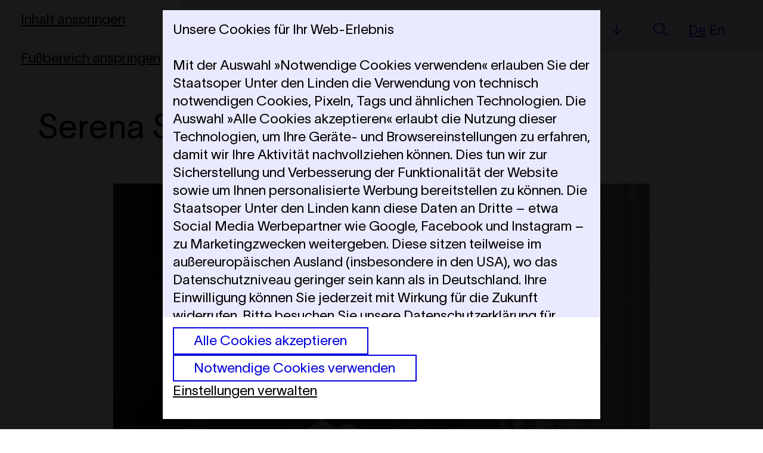

--- FILE ---
content_type: text/html; charset=UTF-8
request_url: https://www.staatskapelle-berlin.de/de/kuenstler/serena-saenz.1738/
body_size: 40053
content:
<!doctype html>
<html lang="de" class="no-js">
    <head>
        
        <meta charset="utf-8" />
        <meta name="viewport" content="width=device-width, initial-scale=1.0" />
        <title>Serena Sáenz | Staatskapelle Berlin</title><link rel="preconnect" href="https://thumbor-cache.webfactory.de" crossorigin /><script>
                        var Hyphenopoly = {
                require: {
                    "de": "Silbentrennung verbessert den Blocksatz.",
                    //"de": "FORCEHYPHENOPOLY", // Test
                    "en": "hyphenation enhances justification."
                },
                paths: {
                    patterndir: "/assets-version-1768994562/js/hyphenopoly/",
                    maindir: "/assets-version-1768994562/js/hyphenopoly/"
                },
                setup: {
                    selectors: {
                        ".hyphenate": {
                        }
                    }
                }
            };
        </script>
        <script async src="/assets-version-1768994562/js/hyphenopoly/Hyphenopoly_Loader.js"></script><script nomodule src="/assets-version-1768994562/js/polyfills.js"></script>

                <script>
        window.YETT_WHITELIST = [
                        /staats(oper|kapelle|-x)-berlin/,
                
                ];

        window.privacy = window.privacy || {};
    window.privacy.allowList = window.privacy.allowList || {};

            window.privacy.allowList["statistics"] = [
                            new RegExp('googletagmanager\.com.*[?&amp;]id=G-SQN07G4YFM', 'i'),
                            new RegExp('googletagmanager\.com.*[?&amp;]id=G-EE7XG3CEEE', 'i'),
                            new RegExp('googletagmanager\.com.*[?&amp;]id=GTM-WZGKBDPR', 'i'),
                            new RegExp('googletagmanager\.com.*[?&amp;]id=GTM-N7FPH2XZ', 'i'),
                    ];
            window.privacy.allowList["marketing"] = [
                            new RegExp('(\w*.)*doubleclick\.net', 'i'),
                            new RegExp('googletagmanager\.com.*[?&amp;]id=DC-5778835', 'i'),
                            new RegExp('(\w*.)*adition\.com', 'i'),
                    ];
            window.privacy.allowList["videos"] = [
                            new RegExp('(www\.)?youtube\.com', 'i'),
                            new RegExp('(www\.)?youtu\.be', 'i'),
                            new RegExp('issuu\.com', 'i'),
                    ];
    </script>

                <script src="/assets-version-1768994562/bundles/webfactoryembed/dist/privacy-manager.js"></script>

                            <!-- Google Tag Manager -->
            <script>(function(w,d,s,l,i){w[l]=w[l]||[];w[l].push({'gtm.start':
                        new Date().getTime(),event:'gtm.js'});var f=d.getElementsByTagName(s)[0],
                    j=d.createElement(s),dl=l!='dataLayer'?'&l='+l:'';j.async=true;j.src=
                    'https://www.googletagmanager.com/gtm.js?id='+i+dl;f.parentNode.insertBefore(j,f);
                })(window,document,'script','dataLayer','GTM-N7FPH2XZ');</script>
            <!-- End Google Tag Manager -->
        
        <script>
            (function(H){
                                H.className=H.className.replace(/\bno-js\b/,'js');
            })(document.documentElement);
        </script><style type="text/css">
            /*
                This font software is the property of Commercial Type.
                You may not modify the font software, use it on another website, or install it on a computer.
                License information is available at http://commercialtype.com/eula
                For more information please visit Commercial Type at http://commercialtype.com or email us at info[at]commercialtype.com
                Copyright (C) 2017 Schwartzco Inc.
                License: 1707-MKAVZT
            */
            @font-face {
                font-family: 'Austin';
                src:
                    url("/assets-version-1768994562/bundles/webfactorystaatsxberlin/fonts/austin/Austin-Medium-Web.woff2") format('woff2'),
                    url("/assets-version-1768994562/bundles/webfactorystaatsxberlin/fonts/austin/Austin-Medium-Web.woff") format('woff');
                font-style:   normal;
                font-stretch: normal;
                font-weight:  500;
                font-display: swap;
            }
            @font-face {
                font-family: 'AustinText';
                src:
                    url("/assets-version-1768994562/bundles/webfactorystaatsxberlin/fonts/austin/AustinText-Roman-Web.woff2") format('woff2'),
                    url("/assets-version-1768994562/bundles/webfactorystaatsxberlin/fonts/austin/AustinText-Roman-Web.woff") format('woff');
                font-style:   normal;
                font-stretch: normal;
                font-weight:  400;
                font-display: swap;
            }
            @font-face {
                font-family: 'AustinText';
                src:
                    url("/assets-version-1768994562/bundles/webfactorystaatsxberlin/fonts/austin/AustinText-Semibold-Web.woff2") format('woff2'),
                    url("/assets-version-1768994562/bundles/webfactorystaatsxberlin/fonts/austin/AustinText-Semibold-Web.woff") format('woff');
                font-style:   normal;
                font-stretch: normal;
                font-weight:  500;
                font-display: swap;
            }
            @font-face {
                font-family: 'Lausanne';
                src: url("/assets-version-1768994562/bundles/webfactorystaatsxberlin/fonts/lausanne/TWKLausanne-300.woff2") format('woff');
                font-style: normal;
                font-weight: 300;
                font-display: swap;
            }
            @font-face {
                font-family: 'Lausanne';
                src: url("/assets-version-1768994562/bundles/webfactorystaatsxberlin/fonts/lausanne/TWKLausanne-300Italic.woff2") format("woff2");
                font-style: italic;
                font-weight: 300;
                font-display: swap;
            }
        </style>
        <link rel="stylesheet" type="text/css" href="/assets-version-1768994562/css/screen.css" media="all" />            <script type="text/javascript" src="/assets-version-1768994562/js/scripts.js" defer="defer"></script>
            <script type="text/javascript" src="/assets-version-1768994562/js/spielplan-performanceoptimiert.js" defer="defer"></script>
        <meta http-equiv="X-UA-Compatible" content="IE=edge" />
        <meta name="apple-mobile-web-app-capable" content="yes" />
        <meta http-equiv="Language" content="de"/>
        <meta name="Content-Language" content="de">
        <meta name="apple-mobile-web-app-title" content="Staatsoper Berlin" />
        <meta name="application-name" content="Staatsoper Berlin" />
        <link rel="icon" href="/assets-version-1768994562/favicon.ico" sizes="32x32">
        <link rel="icon" href="/assets-version-1768994562/favicon-16.ico" sizes="16x16">
        <link rel="icon" href="/assets-version-1768994562/favicon.svg" type="image/svg+xml">
        <link rel="apple-touch-icon" href="/assets-version-1768994562/apple-touch-icon.png">
        <link rel="manifest" href="/assets-version-1768994562/site.webmanifest">

            </head>

            <body class="theme-default ">
                            

<div id="cookie-consent" class="a11y-dialog-container" aria-label="Datenschutzeinstellungen" aria-hidden="true" data-canonical-categories="{&quot;necessary&quot;: true,&quot;statistics&quot;: false,&quot;marketing&quot;: false,&quot;videos&quot;: false}" data-auto-open="true">
    <div class="a11y-dialog-overlay" data-a11y-dialog-hide=""></div>
    <div role="document" class="a11y-dialog-content cookie-consent">
        <div class="cookie-consent__panel">
                            <div class="container-paragraph-max-width o-flow js-start-panel">
            <h2 class="h2--klein">Unsere Cookies für Ihr Web-Erlebnis</h2>             <p>Mit der Auswahl »Notwendige Cookies verwenden« erlauben Sie der Staatsoper Unter den Linden die Verwendung von technisch notwendigen Cookies, Pixeln, Tags und ähnlichen Technologien. Die Auswahl »Alle Cookies akzeptieren« erlaubt die Nutzung dieser Technologien, um Ihre Geräte- und Browsereinstellungen zu erfahren, damit wir Ihre Aktivität nachvollziehen können. Dies tun wir zur Sicherstellung und Verbesserung der Funktionalität der Website sowie um Ihnen personalisierte Werbung bereitstellen zu können. Die Staatsoper Unter den Linden kann diese Daten an Dritte – etwa Social Media Werbepartner wie Google, Facebook und Instagram – zu Marketingzwecken weitergeben. Diese sitzen teilweise im außereuropäischen Ausland (insbesondere in den USA), wo das Datenschutzniveau geringer sein kann als in Deutschland. Ihre Einwilligung können Sie jederzeit mit Wirkung für die Zukunft widerrufen. Bitte besuchen Sie unsere <a href="/de/extra/datenschutz/">Datenschutzerklärung</a> für weitere Informationen. Dort erfahren Sie auch, wie wir Ihre Daten für erforderliche Zwecke (z.B. Sicherheit, Warenkorbfunktion, Anmeldung) verwenden. Über den Button »Einstellungen verwalten« können Sie auswählen, welche Technologien Sie zulassen wollen und ob Sie sich externe Inhalte z.B. von Videoplattformen anzeigen lassen möchten.</p>
            <div class="cookie-consent__panel-footer">
                <div class="u-flex u-fw-wrap u-gap--half u-ai-baseline">
                    <button type="button" class="button js-consent-to-all-privacy-categories">
                        Alle Cookies akzeptieren
                    </button>
                    <button type="button" class="button js-consent-to-only-necessary-categories">
                        Notwendige Cookies verwenden
                    </button>
                </div>
                <div>
                    <button type="button" class="button-unstyled link js-show-detailed-settings">
                        Einstellungen verwalten
                    </button>
                </div>
            </div>
        </div>
    
                            <div class="container-paragraph-max-width o-flow js-detailed-settings-panel" style="display: none;">
            <h2 class="h2--klein">Datenschutzeinstellungen verwalten</h2>                                             <div class="form-group flow" style="--flow-space-scoped: var(--space-2xs);">
                    <div class="checkboxes__item">
                        <input type="checkbox" class="checkboxes__input" id="necessary" checked="checked" disabled="disabled" required="required" data-privacy-category-always-active="true" data-privacy-category="necessary"/>
                        <label class="checkboxes__label required" for="necessary">
                            Technisch notwendig
                        </label>
                    </div>

                                            <p style="font-size: 0.8333333em;">Wir nutzen Cookies, um die Bedienung der Website zu ermöglichen und sicherzustellen, dass bestimmte Funktionen ordnungsgemäß funktionieren.</p>
                                    </div>
                                            <div class="form-group flow" style="--flow-space-scoped: var(--space-2xs);">
                    <div class="checkboxes__item">
                        <input type="checkbox" class="checkboxes__input" id="statistics" data-privacy-category="statistics"/>
                        <label class="checkboxes__label" for="statistics">
                            Verbesserung der Website
                        </label>
                    </div>

                                            <p style="font-size: 0.8333333em;">Wir nutzen Tracking-Technologien, um zu analysieren, wie unsere Website genutzt wird. Diese Daten helfen uns, Fehler zu entdecken und neue Designs zu entwickeln. Dies erlaubt uns ebenso die Effektivität unserer Website zu testen. Dafür nutzen wir auch Dienste, die ihren Sitz außerhalb der Europäischen Union haben können (insbesondere in den USA), wo das Datenschutzniveau geringer sein kann als in Deutschland.</p>
                                    </div>
                                            <div class="form-group flow" style="--flow-space-scoped: var(--space-2xs);">
                    <div class="checkboxes__item">
                        <input type="checkbox" class="checkboxes__input" id="marketing" data-privacy-category="marketing"/>
                        <label class="checkboxes__label" for="marketing">
                            Marketing
                        </label>
                    </div>

                                            <p style="font-size: 0.8333333em;">Technologien dieser Kategorie erfassen Informationen, mithilfe derer die Anzeige personalisierter Werbung oder anderer interessenbasierter Inhalte ermöglicht wird. Sie werden von Partnern eingesetzt, die ihren Sitz auch außerhalb der Europäischen Union (insbesondere in den USA) haben können. Das Datenschutzniveau kann dort geringer sein als in Deutschland. Diese Partner führen die Informationen unter Umständen mit weiteren Daten zusammen. Durch Deaktivieren der Marketing-Cookies wird Ihnen Werbung angezeigt, die für Sie weniger interessant ist.</p>
                                    </div>
                                            <div class="form-group flow" style="--flow-space-scoped: var(--space-2xs);">
                    <div class="checkboxes__item">
                        <input type="checkbox" class="checkboxes__input" id="videos" data-privacy-category="videos"/>
                        <label class="checkboxes__label" for="videos">
                            Externe Quellen / Medien
                        </label>
                    </div>

                                            <p style="font-size: 0.8333333em;">Zu vielen Produktionen haben wir Video-Content oder gedruckte Publikationen, die wir Ihnen als ergänzendes Angebot über externe Plattformen zur Verfügung stellen. Diese Dienste setzen Cookies und übermitteln im Einzelfall auch persönliche Daten außerhalb die EU. Sie können hier auswählen, ob unsere externen Inhalte ohne erneute Nachfrage geladen werden sollen.</p>
                                    </div>
            
            <p>Ihre Einwilligung können Sie jederzeit mit Wirkung für die Zukunft widerrufen. Weitere Informationen zum Datenschutz finden Sie <a href="/de/extra/datenschutz/">hier</a>.</p>

                        <div class="cookie-consent__panel-footer">
                <div class="u-flex u-fw-wrap u-gap--half u-ai-baseline">
                    <button type="button" class="button u-mr--fifth js-save-privacy-preferences">Auswahl speichern</button>
                    <span class="u-mr--fifth">oder</span>
                    <button type="button" class="button js-consent-to-all-privacy-categories">Alle Cookies akzeptieren</button>                 </div>
            </div>
        </div>
            </div>
    </div>
</div>

                    
    <div xmlns:xlink="http://www.w3.org/1999/xlink" id="top" class="page page-standardseite ">
                            

<header class="layout page-header js-page-header" style="--layout-row-gap: 0;">
            <div class="layout__full-bleed">
            <div class="theme-brand | page-header__container page-header__main-nav-container mobile-menu js-mobile-menu">

                                    <nav aria-label="Sprungnavigation" class="skip-navigation">
                        <ul class="list-unstyled theme-default">
                            <li><a class="skip-navigation__link" href="#main">Inhalt anspringen</a></li>                            <li><a class="skip-navigation__link" href="#page-footer">Fußbereich anspringen</a></li>                        </ul>
                    </nav>
                
                <div class="page-header__logo logo">
                    <a href="/de/" class="logo__link">
                        <span class="sr-only">Zur Startseite</span>
                        <svg viewBox="0 0 381 37"><path fill="currentColor" d="M17.68 20.6c0 5.12-4.32 7.96-8.68 7.96-2.84 0-5.56-1.4-6.6-2.6h-.16l-1.12 1.8h-.2l-.28-8.84h.28c1.28 4.6 3.6 9 8.08 9 3.36 0 4.48-2.48 4.48-5 0-3.04-1.64-4.32-5.72-6C4.12 15.4.52 13.24.52 8.32c0-3.96 3.4-7.12 7.8-7.12 2.36 0 4.6.92 5.52 2.16h.04l1.08-1.56h.32l.52 7.68h-.24c-.48-1.88-1.6-4.36-2.68-5.52-1-1.16-2.24-2.12-4.52-2.12-2.12 0-3.72 1.44-3.72 3.96 0 3.76 2.68 4.64 5.52 6 4.16 2 7.52 3.08 7.52 8.8Zm13.006 4.96.16.12c-.52 1.2-2.32 2.68-4.36 2.68-1.64 0-2.84-.32-3.68-1.12-.84-.76-1.16-1.68-1.16-3.2 0-.8.12-10.56.16-12.52-.68-.08-1.76-.04-2.36-.12v-.28c2.92-.56 4.88-2.44 6.16-7.32h.4v7.04h3.88v.72h-3.88l-.16 13c0 1.44.48 2.44 2.12 2.44 1.04 0 2.12-.48 2.72-1.44Zm16.518 1.84c-.32.36-1.88.96-3.52.96-1.12 0-1.96-.12-2.48-.48-.48-.32-.72-1-.76-2.16h-.08c-.6 1.64-2.08 2.64-4.4 2.64-2.28 0-4.4-1.36-4.4-4.36 0-1.12.2-1.8 1-2.64 1.12-1.24 3.04-1.4 4.48-1.96 2.64-.88 3.44-2.2 3.44-3.44 0-.56.04-1.92.04-2.52 0-1.96-.44-2.44-2.12-2.44-.8 0-1.2.16-1.48.52s-.52 1.32-.52 2.44c0 1.32-.68 1.92-1.96 1.92-1.08 0-1.88-.56-1.88-1.76 0-.68.28-1.2.64-1.68.92-1.16 3.32-1.92 5.28-1.92 3.44 0 6.24 1.2 6.24 4.32 0 1.32-.08 6.84-.08 9.32 0 1.8.08 2.64.44 3 .2.24.52.36.92.36.36 0 .88-.12 1.2-.32v.2Zm-6.76-9.72c-.64.88-1.4 1.28-2.12 1.64-1 .56-1.44 1.04-1.8 1.68-.36.64-.56 1.8-.56 2.92 0 2.2.72 3.2 2.16 3.2 1 0 2.28-1.36 2.28-3.48l.04-5.96Zm23.25 9.72c-.32.36-1.88.96-3.52.96-1.12 0-1.96-.12-2.48-.48-.48-.32-.72-1-.76-2.16h-.08c-.6 1.64-2.08 2.64-4.4 2.64-2.28 0-4.4-1.36-4.4-4.36 0-1.12.2-1.8 1-2.64 1.12-1.24 3.04-1.4 4.48-1.96 2.64-.88 3.44-2.2 3.44-3.44 0-.56.04-1.92.04-2.52 0-1.96-.44-2.44-2.12-2.44-.8 0-1.2.16-1.48.52s-.52 1.32-.52 2.44c0 1.32-.68 1.92-1.96 1.92-1.08 0-1.88-.56-1.88-1.76 0-.68.28-1.2.64-1.68.92-1.16 3.32-1.92 5.28-1.92 3.44 0 6.24 1.2 6.24 4.32 0 1.32-.08 6.84-.08 9.32 0 1.8.08 2.64.44 3 .2.24.52.36.92.36.36 0 .88-.12 1.2-.32v.2Zm-6.76-9.72c-.64.88-1.4 1.28-2.12 1.64-1 .56-1.44 1.04-1.8 1.68-.36.64-.56 1.8-.56 2.92 0 2.2.72 3.2 2.16 3.2 1 0 2.28-1.36 2.28-3.48l.04-5.96Zm18.453 7.88.16.12c-.52 1.2-2.32 2.68-4.36 2.68-1.64 0-2.84-.32-3.68-1.12-.84-.76-1.16-1.68-1.16-3.2 0-.8.12-10.56.16-12.52-.68-.08-1.76-.04-2.36-.12v-.28c2.92-.56 4.88-2.44 6.16-7.32h.4v7.04h3.88v.72h-3.88l-.16 13c0 1.44.48 2.44 2.12 2.44 1.04 0 2.12-.48 2.72-1.44Zm13.679-2.72c0 3.64-2.76 5.52-6 5.52-1.4 0-3.4-.56-4.56-1.52h-.16L77.066 28h-.16l-.12-6.32h.2c.56 3.44 3.44 6.28 6.08 6.28 1.88 0 2.72-.68 2.72-2.88 0-1.64-1.64-2.68-4.12-3.8-2.44-1.04-4.8-2.48-4.8-5.72 0-2.6 2.08-5.08 5.68-5.08 1.36 0 3.12.6 3.8 1.36h.12l1.04-1.04h.12l.12 5.04h-.2c-.28-1.36-.96-2.68-1.88-3.52-.92-.88-2.08-1.36-3.16-1.36-1.4 0-2.44.84-2.44 2.56 0 1.96 1.56 2.84 3.8 3.72 2.88 1.2 5.2 2.52 5.2 5.6ZM96.92.64c.16 0 .24.08.24.28 0 .48-.04 1.48-.04 2.88v16.08l4.32-4.36c1.08-1.12 1.76-2.2 1.76-2.96 0-.48-.04-.88-.6-1.16-.32-.16-1.04-.32-1.4-.36v-.2h7.44v.2c-.68.12-1.56.44-2.48 1-.44.28-2.4 1.96-3.52 3.12l-1.16 1.16c1.88.6 3.24 2.6 3.76 5.36.32 1.68 1.08 4.4 1.8 5.2.48.56.92.8 1.92.92v.2h-5.76c-.76-.44-1.56-2.6-1.88-4.56-.52-2.72-1.08-3.96-2.4-4.6l-1.8 1.84v2.08c0 1.12 0 2.52.16 3.28.24 1.08.56 1.28 1.32 1.6.32.12.72.12 1 .16v.2h-9v-.2c.28-.04.56-.04.88-.16.76-.32 1.04-.52 1.32-1.6.16-.76.16-2.16.16-3.28V5.64c0-.72 0-2.48-.08-3.12-.12-.76-.36-1.04-.72-1.32-.4-.32-.96-.32-1.32-.36v-.2h6.08Zm27.885 26.76c-.32.36-1.88.96-3.52.96-1.12 0-1.96-.12-2.48-.48-.48-.32-.72-1-.76-2.16h-.08c-.6 1.64-2.08 2.64-4.4 2.64-2.28 0-4.4-1.36-4.4-4.36 0-1.12.2-1.8 1-2.64 1.12-1.24 3.04-1.4 4.48-1.96 2.64-.88 3.44-2.2 3.44-3.44 0-.56.04-1.92.04-2.52 0-1.96-.44-2.44-2.12-2.44-.8 0-1.2.16-1.48.52s-.52 1.32-.52 2.44c0 1.32-.68 1.92-1.96 1.92-1.08 0-1.88-.56-1.88-1.76 0-.68.28-1.2.64-1.68.92-1.16 3.32-1.92 5.28-1.92 3.44 0 6.24 1.2 6.24 4.32 0 1.32-.08 6.84-.08 9.32 0 1.8.08 2.64.44 3 .2.24.52.36.92.36.36 0 .88-.12 1.2-.32v.2Zm-6.76-9.72c-.64.88-1.4 1.28-2.12 1.64-1 .56-1.44 1.04-1.8 1.68-.36.64-.56 1.8-.56 2.92 0 2.2.72 3.2 2.16 3.2 1 0 2.28-1.36 2.28-3.48l.04-5.96Zm25.849 1.76c0 5.6-3.16 8.92-7.48 8.92-1.84 0-3.24-.44-4.24-1.48h-.12v4.44c0 1.12-.04 2.36.16 3.2.24 1.08.56 1.28 1.4 1.64.32.12.56.12.84.16v.2h-8.96v-.2c.28-.04.52-.04.84-.16.84-.36 1.16-.56 1.4-1.64.2-.84.16-2.08.16-3.2v-15.6c0-.72 0-2.12-.08-2.76-.08-.72-.28-.96-.72-1.36-.48-.4-1.44-.56-1.8-.6v-.16h6.4c.16 0 .32.08.32.36l-.08 2.6h.24c.8-2.04 2.88-3.32 4.72-3.32 3.84 0 7 2.84 7 8.96Zm-4.48-.12c0-6.4-1.36-8-3.4-8-2.12 0-3.96 2.48-3.96 5.72V22c0 1.72.44 3.56 1.16 4.4.72.84 1.56 1.36 2.76 1.36 2.08 0 3.44-2.04 3.44-8.44Zm21.72-.88h-10.56c0 4.16.76 6.48 1.84 7.72.72.8 1.68 1.12 2.8 1.12 3.28 0 4.6-2.36 5.32-4.88l.44.12c-.68 3.4-3.12 5.84-6.72 5.84-1.96 0-4.12-.48-5.64-1.96-1.72-1.64-2.56-3.8-2.56-6.88 0-5.64 3.56-9.04 7.8-9.04 5 0 7.32 3.44 7.32 6.76 0 .32 0 .84-.04 1.2Zm-4.12-2.2c0-2.16-.44-3.68-1.16-4.48-.52-.52-1.2-.8-1.96-.8s-1.28.24-1.84.8c-.84.84-1.36 2.92-1.48 6.12h5.04c1.04 0 1.4-.36 1.4-1.64ZM171.338 28h-8.96v-.2c.28-.04.56-.04.879-.16.721-.32 1.041-.52 1.32-1.56.161-.8.201-2.16.201-3.32V5.68c0-.72-.04-2.52-.12-3.16-.12-.76-.36-1.04-.72-1.32-.4-.32-.96-.32-1.32-.36v-.2h6.12c.16 0 .24.08.24.28 0 .6-.04 1.44-.04 2.52v19.32c0 1.16-.04 2.52.16 3.32.24 1.04.6 1.24 1.32 1.56.32.12.64.12.92.16v.2Zm9.887 0h-8.96v-.2c.28-.04.56-.04.88-.16.72-.32 1.04-.52 1.32-1.56.16-.8.2-2.16.2-3.32V5.68c0-.72-.04-2.52-.12-3.16-.12-.76-.36-1.04-.72-1.32-.4-.32-.96-.32-1.32-.36v-.2h6.12c.16 0 .24.08.24.28 0 .6-.04 1.44-.04 2.52v19.32c0 1.16-.04 2.52.16 3.32.24 1.04.6 1.24 1.32 1.56.32.12.64.12.92.16v.2Zm16.643-9.56h-10.56c0 4.16.76 6.48 1.84 7.72.72.8 1.68 1.12 2.8 1.12 3.28 0 4.6-2.36 5.32-4.88l.44.12c-.68 3.4-3.12 5.84-6.72 5.84-1.96 0-4.12-.48-5.64-1.96-1.72-1.64-2.56-3.8-2.56-6.88 0-5.64 3.56-9.04 7.8-9.04 5 0 7.32 3.44 7.32 6.76 0 .32 0 .84-.04 1.2Zm-4.12-2.2c0-2.16-.44-3.68-1.16-4.48-.52-.52-1.2-.8-1.96-.8s-1.28.24-1.84.8c-.84.84-1.36 2.92-1.48 6.12h5.04c1.04 0 1.4-.36 1.4-1.64Zm35.576 4.36c0 4.68-3.72 7.4-8.44 7.4h-13.76v-.2l1.2-.2c.88-.28 1.52-.8 1.88-1.84.4-1.32.48-3.76.48-6.24v-9.28c0-2.52-.08-4.96-.48-6.28-.36-1.04-1-1.56-1.88-1.84-.32-.08-.88-.16-1.2-.2v-.2h12.32c4.36 0 8.4 1.16 8.4 5.92 0 2.64-1.52 4.2-3.68 5.16-.76.36-2 .76-3.16 1v.12c4.56.28 8.32 2.72 8.32 6.68Zm-4.92 0c0-1.68-.32-3.68-1.44-4.84-.96-.96-2.4-1.48-4.04-1.48h-3.56v6.76c0 2 .16 3.36.4 4.2.48 1.64 1.6 2.12 3.24 2.12h.48c1.44 0 2.8-.72 3.72-1.68.84-.96 1.2-2.8 1.2-5.08Zm-1-12.96c0-3.64-1.64-5.28-4.8-5.28h-.52c-1.24 0-2.24.36-2.56 1.68-.12.64-.16 1.36-.16 2.72v6.88h3.2c1.76 0 3.04-.72 3.76-1.68.8-1.12 1.08-3 1.08-4.32Zm23.228 10.8h-10.56c0 4.16.76 6.48 1.84 7.72.72.8 1.68 1.12 2.8 1.12 3.28 0 4.6-2.36 5.32-4.88l.44.12c-.68 3.4-3.12 5.84-6.72 5.84-1.96 0-4.12-.48-5.64-1.96-1.72-1.64-2.56-3.8-2.56-6.88 0-5.64 3.56-9.04 7.8-9.04 5 0 7.32 3.44 7.32 6.76 0 .32 0 .84-.04 1.2Zm-4.12-2.2c0-2.16-.44-3.68-1.16-4.48-.52-.52-1.2-.8-1.96-.8s-1.28.24-1.84.8c-.84.84-1.36 2.92-1.48 6.12h5.04c1.04 0 1.4-.36 1.4-1.64Zm19.522-3.16c0 1.2-.8 2.12-2.08 2.12-1.12 0-1.68-.76-2-1.68-.32-.72-.48-1-.92-1-.68 0-2.12 1.96-2.4 5.04-.04.32-.08 1.44-.08 2.44v2.96c0 1.08-.04 2.28.12 3.04.24 1.08.56 1.32 1.32 1.64.32.12.68.16 1 .2V28h-9v-.16c.28-.04.64-.08.96-.2.72-.32 1-.48 1.24-1.56.2-.76.2-2.2.2-3.32v-6.92c0-.72-.04-2.48-.12-3.12-.12-.76-.32-1.04-.68-1.32-.4-.28-1-.32-1.36-.36v-.2h6.12c.16 0 .24.16.24.28 0 .12-.04 3.96-.04 4.16h.04c.52-1.92 1.48-3.24 2.16-3.8.64-.52 1.56-1 2.68-1 .52 0 1.56.2 2.04.68.36.4.56.96.56 1.92ZM270.862 28h-8.96v-.2c.28-.04.56-.04.88-.16.72-.32 1.04-.52 1.32-1.56.16-.8.2-2.16.2-3.32V5.68c0-.72-.04-2.52-.12-3.16-.12-.76-.36-1.04-.72-1.32-.4-.32-.96-.32-1.32-.36v-.2h6.12c.16 0 .24.08.24.28 0 .6-.04 1.44-.04 2.52v19.32c0 1.16-.04 2.52.16 3.32.24 1.04.6 1.24 1.32 1.56.32.12.64.12.92.16v.2Zm9.968 0h-8.92v-.16c.28-.04.6-.04.92-.16.72-.32 1.04-.52 1.28-1.6.16-.56.16-1.6.16-2.48v-7.72c0-.76 0-2.48-.08-3.12-.12-.76-.36-1.08-.72-1.36s-.92-.32-1.32-.32v-.24h6.08c.2 0 .28.08.28.28 0 .64-.04 1.48-.04 2.52v9.96c0 .88 0 1.92.16 2.48.24 1.08.6 1.28 1.28 1.6.32.12.64.12.92.16V28Zm-2.04-23.76c0 1.44-1.28 2.28-2.44 2.28s-2.36-.92-2.36-2.28c0-1.44 1.24-2.4 2.36-2.4 1.16 0 2.44.88 2.44 2.4ZM301.391 28h-8.84v-.16c.32-.04.6-.08.88-.2.8-.32 1.08-.6 1.28-1.64.16-.8.16-1.92.16-3v-7.44c0-1.68-.08-2.44-.52-3-.4-.52-.92-.8-2.04-.8-1.2 0-3.28 1.32-3.56 4.56-.08 1-.16 2-.16 3.2V23c0 1.08 0 2.24.16 3 .24 1.08.52 1.32 1.28 1.64.32.12.6.16.88.2V28h-8.84v-.16c.28-.04.6-.08.92-.2.72-.32 1.08-.48 1.32-1.56.2-.76.12-2.16.12-3.32v-6.88c0-.76 0-2.48-.08-3.12-.12-.76-.36-1.08-.68-1.36-.44-.28-1-.32-1.36-.32v-.24h6.12c.16 0 .24.12.24.28 0 .12-.08 3.44-.08 3.64h.08c.52-1.64 1.44-2.56 2.24-3.16.92-.68 2.36-1.12 3.32-1.12 1.84 0 2.96.36 3.72 1.36.56.68 1.08 2.04 1.08 4.04v6.88c0 1.16-.04 2.52.16 3.32.24 1.04.56 1.24 1.32 1.56.32.12.6.16.88.2V28Zm20.645 0h-10.64v-.2c.4 0 1.2-.12 1.4-.2.84-.32 1.12-.56 1.36-1.64.2-.84.2-2.08.2-3.2V6.6c0-.72-.04-2-.12-2.64-.08-.84-.32-1.08-.72-1.32-.36-.24-1.84-.4-2.2-.44V2c.92-.04 3.28-.24 5-.4 1-.08 2.2-.2 2.56-.2.2 0 .28.08.28.28 0 .6-.08 1.48-.08 2.52v18.56c0 1.12-.04 2.36.16 3.2.24 1.08.56 1.28 1.4 1.64.32.12 1.12.16 1.4.2v.2ZM340.366.64l.28.04c-1 4.56-3.24 6.72-8 6.72-1.52 0-2.8-.24-4-.64l-1.6 7 .12.04c1.12-1.52 3.04-2.56 5.44-2.56 5.04 0 7.84 3.24 7.84 7.52 0 5.44-3.72 9.8-10.48 9.8-5.12 0-7.28-2.68-7.28-5.28 0-1.6 1.12-2.48 2.24-2.48 1.68 0 2.4 1.16 2.4 2.72 0 .24-.08.52-.16.84-.08.32-.16.6-.16.76 0 .56.12 1.12.4 1.64.4.76 1.04 1.24 1.92 1.24 3.52 0 5.92-4.16 5.92-9.04 0-4.52-1.36-6.44-4.28-6.44-2.32 0-3.52 1.28-4.12 3.08l-.72-.12 3.08-13.72h.24c1.32 1.08 2.6 1.64 5.12 1.64 3.72 0 5.4-1.52 5.8-2.76Zm19.912 1.68c-5.52 7.4-8.64 14.08-9.92 22.24-.48 2.8-1.4 4-3.24 4-1.68 0-2.36-1.12-2.36-2.96 0-2.56 2.12-5.48 3.6-7.48 2.48-3.36 6.2-8.92 8.48-12.08v-.08h-8.36c-.76 0-2.08.04-3.04.48-1.12.52-1.88 1.52-2.52 3.52h-.4l1.92-9.64h.28c.36.72.92 1.44 2.56 1.44h13v.56Zm20.492 12.44c0 7.92-4.32 13.8-10.56 13.8s-10.64-5.88-10.64-13.8c0-7.92 4.48-13.56 10.64-13.56s10.56 5.64 10.56 13.56Zm-5.28 0c0-9.24-1.64-12.88-5.28-12.88-3.68 0-5.36 3.64-5.36 12.88s1.76 13.12 5.36 13.12c3.56 0 5.28-3.88 5.28-13.12Z"></path></svg>

                    </a>
                </div>
                <a class="page-header__spielplan-direktlink" href="/de/konzerte/">Spielplan &amp; Tickets</a>
                <button class="mobile-menu__toggle js-menu-toggle" aria-expanded="false" aria-controls="main-nav">
                    <span class="mobile-menu__toggle-label">Menü</span>
                    

<svg xmlns:xlink="http://www.w3.org/1999/xlink" xmlns="http://www.w3.org/2000/svg" class="icon-menu menu-toggle__icon menu-toggle__icon-menu" width="32" height="32" focusable="false" aria-hidden="true">
    <use xlink:href="/assets-version-1768994562/bundles/webfactorystaatsxberlin/img/icons/_svg-symbols-sprite.svg#menu"></use>
</svg>

                    

<svg xmlns:xlink="http://www.w3.org/1999/xlink" xmlns="http://www.w3.org/2000/svg" class="icon-close menu-toggle__icon menu-toggle__icon-close u-hidden" width="32" height="32" focusable="false" aria-hidden="true">
    <use xlink:href="/assets-version-1768994562/bundles/webfactorystaatsxberlin/img/icons/_svg-symbols-sprite.svg#close"></use>
</svg>

                </button>
                                                            <nav class="page-header__nav main-nav js-main-nav js-priority-nav" id="main-nav" aria-label="Hauptnavigation" role="navigation">
                            
                                                <ul class="    nl nl-0 " role="list">
                                <li class="ni ni-0                 ni-nap-0                     ni-na-0                     ni-na-nap-0         ">
            <a href="/de/konzerte/" class="nt nt-0">Konzerte &amp; Tickets</a>                                
                    </li>
    
                                <li class="ni ni-0                 ni-nap-0                     ni-na-0                     ni-na-nap-0         ">
            <a href="/de/orchester/" class="nt nt-0">Orchester</a>                                
                    </li>
    
                                <li class="ni ni-0                 ni-nap-0                     ni-na-0                     ni-na-nap-0         ">
            <a href="/de/kinder-jugend/" class="nt nt-0">Kinder und Jugend</a>                                
                    </li>
    
                                <li class="ni ni-0                 ni-nap-0                     ni-na-0                     ni-na-nap-0         ">
            <a href="/de/mediathek/" class="nt nt-0">Mediathek</a>                                
                    </li>
    
                                <li class="ni ni-0                 ni-nap-0                     ni-na-0                     ni-na-nap-0         ">
            <a href="/de/service/" class="nt nt-0">Service</a>                                
                    </li>
    
                                <li class="ni ni-0                 ni-nap-0                     ni-na-0                     ni-na-nap-0         ">
            <a href="/de/staatsoper-unter-den-linden/" class="nt nt-0">Staatsoper Unter den Linden</a>                                
                    </li>
    
            </ul>

            

                        </nav>
                                    
                <div class="page-header__widgets js-header-widgets">
                    <div class="suche-widget js-suche-widget">
                        <button class="suche-widget__toggle js-suche-widget-toggle button-unstyled">
                            

<svg xmlns:xlink="http://www.w3.org/1999/xlink" xmlns="http://www.w3.org/2000/svg" class="icon-search" width="32" height="32" focusable="false" aria-hidden="true">
    <use xlink:href="/assets-version-1768994562/bundles/webfactorystaatsxberlin/img/icons/_svg-symbols-sprite.svg#search"></use>
</svg>

                            

<svg xmlns:xlink="http://www.w3.org/1999/xlink" xmlns="http://www.w3.org/2000/svg" class="icon-close" width="32" height="32" focusable="false" aria-hidden="true" style="display: none">
    <use xlink:href="/assets-version-1768994562/bundles/webfactorystaatsxberlin/img/icons/_svg-symbols-sprite.svg#close"></use>
</svg>

                            <span class="u-visually-hidden">Suche</span>
                        </button>
                        <div class="suche-widget__container">
                            
<form name="suche" method="get" action="/de/suche/" class="suche-widget__form">
    <label for="suche_suchbegriff" class="suche-widget__label required">
        <span class="">
            Suche
        </span>
    </label>

    <input type="text" id="suche_suchbegriff" name="suche[suchbegriff]" required="required" class="theme-default suche-widget__input form-control u-mt--none" placeholder="Ihr Suchbegriff"/>
    <button class="suche-widget__button">
        <span>Suche starten</span>
    </button>



</form>

                        </div>
                    </div>
                    <language-switch class="language-switch">
                        <a class="language-switch__link" href="/de/kuenstler/serena-saenz.1738/" hreflang="de">
                            <span class="u-visually-hidden" lang="de">Deutsch</span>
                            <span aria-hidden="true">De</span>
                        </a>
                        <a class="language-switch__link" href="/en/kuenstler/serena-saenz.1738/" hreflang="en">
                            <span class="u-visually-hidden" lang="en">English</span>
                            <span aria-hidden="true">En</span>
                        </a>
                    </language-switch>
                </div>
            </div>
        </div>

                    <div class="layout__full-bleed">
                                            </div>
            </header>
        
        <div>                                         <main class="page__main page-main main" id="main">
                    
                                            <section id="main-content" class="page-main__content main-content">
                            <div class="layout">
                                                                                                        <div class="layout__wide-content">
                                        <h1 class="h1 u-mt--triple u-hyphenate-below@tablet" itemprop="name">Serena Sáenz</h1>
                                    </div>
                                
                                                                            

        <div class="layout__content">
                    <div class="page-bilder">
                        
                    
    
                
                        
        <img data-sizes="auto" data-srcset="https://thumbor-cache.webfactory.de/MKGHfbxqLFho-f1n9x1ESZe_sqk=/160x0/filters:quality(60)/https%3A%2F%2Fwww.staatskapelle-berlin.de%2Fdownloads-k%2Fde%2Fmedia%2F58040%2F4b71b551c8ad8745197638c8d454b900%2FSerena%2520S%25C3%25A1enz_Foto_credit%2520Dovile%2520Sermokas_web.jpg 160w,https://thumbor-cache.webfactory.de/SNx85FeIWVshlh0hWfZkm4R6TpQ=/320x0/filters:quality(60)/https%3A%2F%2Fwww.staatskapelle-berlin.de%2Fdownloads-k%2Fde%2Fmedia%2F58040%2F4b71b551c8ad8745197638c8d454b900%2FSerena%2520S%25C3%25A1enz_Foto_credit%2520Dovile%2520Sermokas_web.jpg 320w,https://thumbor-cache.webfactory.de/lkpvzyB3sZ0WfSmG0dPMXxvbTk4=/480x0/filters:quality(60)/https%3A%2F%2Fwww.staatskapelle-berlin.de%2Fdownloads-k%2Fde%2Fmedia%2F58040%2F4b71b551c8ad8745197638c8d454b900%2FSerena%2520S%25C3%25A1enz_Foto_credit%2520Dovile%2520Sermokas_web.jpg 480w,https://thumbor-cache.webfactory.de/sJISlssjwTXO1gbmsZg0YfC_qqE=/600x0/filters:quality(80)/https%3A%2F%2Fwww.staatskapelle-berlin.de%2Fdownloads-k%2Fde%2Fmedia%2F58040%2F4b71b551c8ad8745197638c8d454b900%2FSerena%2520S%25C3%25A1enz_Foto_credit%2520Dovile%2520Sermokas_web.jpg 600w,https://thumbor-cache.webfactory.de/d3A0w4H0Fxq10vXCu5JJDZAX1iY=/992x0/filters:quality(80)/https%3A%2F%2Fwww.staatskapelle-berlin.de%2Fdownloads-k%2Fde%2Fmedia%2F58040%2F4b71b551c8ad8745197638c8d454b900%2FSerena%2520S%25C3%25A1enz_Foto_credit%2520Dovile%2520Sermokas_web.jpg 992w,https://thumbor-cache.webfactory.de/DvoGXBEDjC9ruSdUt9wim6e8FhY=/1200x0/filters:quality(80)/https%3A%2F%2Fwww.staatskapelle-berlin.de%2Fdownloads-k%2Fde%2Fmedia%2F58040%2F4b71b551c8ad8745197638c8d454b900%2FSerena%2520S%25C3%25A1enz_Foto_credit%2520Dovile%2520Sermokas_web.jpg 1200w,https://thumbor-cache.webfactory.de/NVVgCk7V7YR4qOt-fd6AIpIwIZk=/1600x0/filters:quality(80)/https%3A%2F%2Fwww.staatskapelle-berlin.de%2Fdownloads-k%2Fde%2Fmedia%2F58040%2F4b71b551c8ad8745197638c8d454b900%2FSerena%2520S%25C3%25A1enz_Foto_credit%2520Dovile%2520Sermokas_web.jpg 1600w" src="https://thumbor-cache.webfactory.de/ZZLIzG_8zTFdaZHHW6ETK8Arw28=/150x0/filters:strip_icc():blur(20):quality(10)/https%3A%2F%2Fwww.staatskapelle-berlin.de%2Fdownloads-k%2Fde%2Fmedia%2F58040%2F4b71b551c8ad8745197638c8d454b900%2FSerena%2520S%25C3%25A1enz_Foto_credit%2520Dovile%2520Sermokas_web.jpg" class="lazyload page-bilder__bild" alt="" data-credits="Dovile Sermokas"/>

        <noscript>
            <img src="https://thumbor-cache.webfactory.de/MKGHfbxqLFho-f1n9x1ESZe_sqk=/160x0/filters:quality(60)/https%3A%2F%2Fwww.staatskapelle-berlin.de%2Fdownloads-k%2Fde%2Fmedia%2F58040%2F4b71b551c8ad8745197638c8d454b900%2FSerena%2520S%25C3%25A1enz_Foto_credit%2520Dovile%2520Sermokas_web.jpg" class="page-bilder__bild" alt="" data-credits="Dovile Sermokas"/>
        </noscript>
    

    
            </div>
            </div>



                                                                                                                
                                                                                                                
                                                                    

            <div class="layout__content wysiwyg">
                            <p>Die spanische Sopranistin Serena Sáenz debütierte am Gran Teatre del Liceu als Aninka in <em>Brundibár</em> von Hans Krása. Es folgten Partien wie Juliet (<em>The Little Sweep</em>), Belinda (<em>Dido and Aeneas</em>) und Chiara in der Uraufführung von <em>Il Conte di Marsico</em>. 2018–2020 war sie Stipendiatin im Internationalen Opernstudio der Staatsoper Unter den Linden, wo sie u. a. als Pamina (<em>Die Zauberflöte</em>), Zerlina (<em>Don Giovanni</em>), Zerbinetta (<em>Ariadne auf Naxos</em>) und Nannetta (<em>Falstaff</em>) zu erleben war.<br/>International trat sie an der Wiener Staatsoper (Zerbinetta, Königin der Nacht/<em>Die Zauberflöte</em>, Lauretta/<em>Gianni Schicchi</em>, Olympia, Giulietta/<em>Les Contes d’Hoffmann</em>), Bayerischen Staatsoper (Marie/<em>La fille du régiment</em>, Titelrolle <em>Lucia di Lammermoor</em>), Gran Teatre del Liceu (Pamina, Norina/<em>Don Pasquale</em>, Angelus Novus/<em>Benjamin a Portbou</em>), Teatro Real (Lisa/<em>La sonnambula</em>), Deutsche Oper Berlin, Palau de les Arts Valencia und Teatro Regio di Torino auf. 2023 gab sie ihr US-Debüt beim Festival Napa Valley. Solistisch konzertierte sie mit Künstler:innen wie Plácido Domingo, Elīna Garanča und Rolando Villazón und war 2024 bei der Salzburger Mozartwoche in <em>Der Schauspieldirektor</em> zu erleben.<br/>Serena Sáenz gewann Operalia 2022, den Montserrat Caballé Wettbewerb sowie weitere internationale Preise. 2023 erhielt sie den Opera Actual Award und den Opera XXI Award. Ihr Debütalbum <em>BIRDS</em> erschien 2025. Geboren in Barcelona, studierte sie am Conservatori Superior del Liceu und an der Hochschule für Musik „Hanns Eisler“ Berlin bei Anna Samuil. Ergänzend lernte sie Ballett und Modern Dance und ist ausgebildeter Fitness- und Ernährungscoach.</p>
                    </div>
    
            <div class="layout__full-bleed">
            <div class="layout u-bgcolor-brand-color-100 u-pt-l-xl">
                <div class="layout__wide-content spielplan">
                    <h2>Termine mit Serena Sáenz</h2>
                    <div class="js-spielplan-termine">
                                                            
    <div class="spielplan-month-title">
        <h2 class="u-font-size-step-2">
            April
        </h2>
    </div>

                                
                    
                                <div class="spielplan-day">
        
                        
    

<article class="termin-list__item | js-termin                             js-termin-mit-mehr-infos                     " data-termin-id="123474">
    <div class="termin  ">

        <div class="termin__meta">
                        <time datetime="2026-04-17 19:30:00">
                                                    <span>Fr.</span>
                                <span>17.04.</span>
                                    <span>19.30</span>
                            </time>
        
                            <div class="termin__spielstaette">
                    <a href="/de/service/spielstaetten-anfahrt/staatsoper-unter-den-linden.35/">Staatsoper Unter den Linden</a>
                </div>
                    </div>

        <div class="termin__details">

                        
                        
                    
                            <h3 class="termin__title hyphenate">
                                                            <a href="/de/veranstaltungen/ariadne-auf-naxos.21/#event-123474">
                        <span>Ariadne auf Naxos</span>
                    </a>
                </h3>
            
                                                            <div class="termin__werkinfo">
                        Richard Strauss
                    </div>
                            

                            <div class="u-mt--auto u-hidden@phone u-block@desktop">                     <button type="button" class="button-link icon-container u-mt u-hidden-nojs js-termin-zeige-mehr-infos" aria-expanded="false" aria-controls="mehr-infos-123474">mehr Infos

<svg xmlns:xlink="http://www.w3.org/1999/xlink" xmlns="http://www.w3.org/2000/svg" class="icon-arrow-down" width="32" height="32" focusable="false" aria-hidden="true">
    <use xlink:href="/assets-version-1768994562/bundles/webfactorystaatsxberlin/img/icons/_svg-symbols-sprite.svg#arrow-down"></use>
</svg>

                    </button>
                </div>
                <div id="mehr-infos-123474" class="termin__mehr-infos u-mt u-pb u-hidden o-flow" tabindex="-1">
                                                <div class="termin__spieldauer">
        Dauer: ca. 2:30 h inklusive einer Pause nach dem Vorspiel
    </div>
                    
                    
                    



    <div class="besetzung flow" id="besetzung-123474">
        <h4>Besetzung</h4>
        <ul class="besetzung__liste u-mt">
                            
                                                                        
                <!-- Leitung &amp; Technik -->

                <li class="besetzung__item">
                                                                            <span class="besetzung__rolle">Musikalische Leitung:</span>

                                        <div class="besetzung__beteiligte-liste">
                                            <div class="besetzung__beteiligte-liste-item"><a href="/de/kuenstler/eun-sun-kim.1040/"><span>Eun Sun Kim</span></a>                </div>
                    </div>
    
                                            </li>
                <li class="besetzung__item">
                                                                            <span class="besetzung__rolle">Inszenierung:</span>

                                        <div class="besetzung__beteiligte-liste">
                                            <div class="besetzung__beteiligte-liste-item"><a href="/de/kuenstler/hans-neuenfels.1178/"><span>Hans Neuenfels</span></a>                </div>
                    </div>
    
                                            </li>
                                            
                                                                        
                <!-- Künstler -->

                <li class="besetzung__item u-mt">
                                                                            <span class="besetzung__rolle">Der Haushofmeister:</span>

                                        <div class="besetzung__beteiligte-liste">
                                            <div class="besetzung__beteiligte-liste-item"><a href="/de/kuenstler/max-urlacher.1230/"><span>Max Urlacher</span></a>                </div>
                    </div>
    
                                            </li>
                <li class="besetzung__item">
                                                                            <span class="besetzung__rolle">Ein Musiklehrer:</span>

                                        <div class="besetzung__beteiligte-liste">
                                            <div class="besetzung__beteiligte-liste-item"><a href="/de/kuenstler/roman-trekel.1129/"><span>Roman Trekel</span></a>                </div>
                    </div>
    
                                            </li>
                <li class="besetzung__item">
                                                                            <span class="besetzung__rolle">Der Komponist:</span>

                                        <div class="besetzung__beteiligte-liste">
                                            <div class="besetzung__beteiligte-liste-item"><a href="/de/kuenstler/rebecka-wallroth.3275/"><span>Rebecka Wallroth</span></a>                </div>
                    </div>
    
                                            </li>
                <li class="besetzung__item">
                                                                            <span class="besetzung__rolle">Primadonna, Ariadne:</span>

                                        <div class="besetzung__beteiligte-liste">
                                            <div class="besetzung__beteiligte-liste-item"><a href="/de/kuenstler/camilla-nylund.1145/"><span>Camilla Nylund</span></a>                </div>
                    </div>
    
                                            </li>
                                    </ul>
    </div>



                    <div class="termin__weniger-infos-button u-mt">
                        <button type="button" class="button-link icon-container js-termin-zeige-weniger-infos" aria-expanded="false" aria-controls="mehr-infos-123474">weniger Infos

<svg xmlns:xlink="http://www.w3.org/1999/xlink" xmlns="http://www.w3.org/2000/svg" class="icon-arrow-up" width="32" height="32" focusable="false" aria-hidden="true">
    <use xlink:href="/assets-version-1768994562/bundles/webfactorystaatsxberlin/img/icons/_svg-symbols-sprite.svg#arrow-up"></use>
</svg>

                        </button>
                    </div>
                </div>
                            </div>

                    <div class="termin__ticket-infos">
                                            
    
                            <div class="termin__ticket-button">
                <a class="button " href="https://staatsoper-berlin.eventim-inhouse.de/webshop/webticket/shop?language=de&amp;event=19041">Tickets</a>
            </div>
                        <div class="termin__preisinformation">
            <div class="dropdown">
                                    <button class="button-link icon-container" data-toggle="dropdown" aria-haspopup="true" aria-expanded="false" style="--icon-gap: var(--space-xs);">
                        
            
                                        
                                        
                                        
                                        
                                        
                                        
                                        
                                
    <span style="text-align: end">€ <span style="margin-inline-start: calc(var(--space-3xs-2xs) * -1);">
            ​  85  70  60​  46  36  25​  11  9</span>
    </span>
                        

<svg xmlns:xlink="http://www.w3.org/1999/xlink" xmlns="http://www.w3.org/2000/svg" class="icon-arrow-down" width="32" height="32" focusable="false" aria-hidden="true">
    <use xlink:href="/assets-version-1768994562/bundles/webfactorystaatsxberlin/img/icons/_svg-symbols-sprite.svg#arrow-down"></use>
</svg>

                    </button>
                    <ul class="dropdown-menu dropdown-menu--right@desktop-xl">
                        <li class="theme-brand u-bgcolor-weiss"><a href="/de/konzerte/ticket/ariadne-auf-naxos.123474">Login</a>
                                                            StaatsopernCard /                                                            Fest-Abonnent                                                    </li>
                    </ul>
                            </div>
                    </div>
                

                                    <div class="u-hidden@desktop">                         <button type="button" class="button-link icon-container u-hidden-nojs u-flex js-termin-zeige-mehr-infos" aria-expanded="false" aria-controls="mehr-infos-123474">
                            mehr Infos 
                            

<svg xmlns:xlink="http://www.w3.org/1999/xlink" xmlns="http://www.w3.org/2000/svg" class="icon-arrow-down" width="32" height="32" focusable="false" aria-hidden="true">
    <use xlink:href="/assets-version-1768994562/bundles/webfactorystaatsxberlin/img/icons/_svg-symbols-sprite.svg#arrow-down"></use>
</svg>

                        </button>
                    </div>
                                                </div>
            </div>
</article>


                
                                                        </div>
                                <div class="spielplan-day">
        
                        
    

<article class="termin-list__item | js-termin                             js-termin-mit-mehr-infos                     " data-termin-id="123475">
    <div class="termin  ">

        <div class="termin__meta">
                        <time datetime="2026-04-19 18:00:00">
                                                    <span>So.</span>
                                <span>19.04.</span>
                                    <span>18.00</span>
                            </time>
        
                            <div class="termin__spielstaette">
                    <a href="/de/service/spielstaetten-anfahrt/staatsoper-unter-den-linden.35/">Staatsoper Unter den Linden</a>
                </div>
                    </div>

        <div class="termin__details">

                        
                        
                            <div class="termin__kalendarien">
                    <ul class="list--unstyled">
                                                    <li class="u-inline-block">Familienvorstellung</li>
                                            </ul>
                </div>
                    
                            <h3 class="termin__title hyphenate">
                                                            <a href="/de/veranstaltungen/ariadne-auf-naxos.21/#event-123475">
                        <span>Ariadne auf Naxos</span>
                    </a>
                </h3>
            
                                                            <div class="termin__werkinfo">
                        Richard Strauss
                    </div>
                            

                            <div class="u-mt--auto u-hidden@phone u-block@desktop">                     <button type="button" class="button-link icon-container u-mt u-hidden-nojs js-termin-zeige-mehr-infos" aria-expanded="false" aria-controls="mehr-infos-123475">mehr Infos

<svg xmlns:xlink="http://www.w3.org/1999/xlink" xmlns="http://www.w3.org/2000/svg" class="icon-arrow-down" width="32" height="32" focusable="false" aria-hidden="true">
    <use xlink:href="/assets-version-1768994562/bundles/webfactorystaatsxberlin/img/icons/_svg-symbols-sprite.svg#arrow-down"></use>
</svg>

                    </button>
                </div>
                <div id="mehr-infos-123475" class="termin__mehr-infos u-mt u-pb u-hidden o-flow" tabindex="-1">
                                                <div class="termin__spieldauer">
        Dauer: ca. 2:30 h inklusive einer Pause nach dem Vorspiel
    </div>
                    
                    
                    



    <div class="besetzung flow" id="besetzung-123475">
        <h4>Besetzung</h4>
        <ul class="besetzung__liste u-mt">
                            
                                                                        
                <!-- Leitung &amp; Technik -->

                <li class="besetzung__item">
                                                                            <span class="besetzung__rolle">Musikalische Leitung:</span>

                                        <div class="besetzung__beteiligte-liste">
                                            <div class="besetzung__beteiligte-liste-item"><a href="/de/kuenstler/eun-sun-kim.1040/"><span>Eun Sun Kim</span></a>                </div>
                    </div>
    
                                            </li>
                <li class="besetzung__item">
                                                                            <span class="besetzung__rolle">Inszenierung:</span>

                                        <div class="besetzung__beteiligte-liste">
                                            <div class="besetzung__beteiligte-liste-item"><a href="/de/kuenstler/hans-neuenfels.1178/"><span>Hans Neuenfels</span></a>                </div>
                    </div>
    
                                            </li>
                                            
                                                                        
                <!-- Künstler -->

                <li class="besetzung__item u-mt">
                                                                            <span class="besetzung__rolle">Der Haushofmeister:</span>

                                        <div class="besetzung__beteiligte-liste">
                                            <div class="besetzung__beteiligte-liste-item"><a href="/de/kuenstler/max-urlacher.1230/"><span>Max Urlacher</span></a>                </div>
                    </div>
    
                                            </li>
                <li class="besetzung__item">
                                                                            <span class="besetzung__rolle">Ein Musiklehrer:</span>

                                        <div class="besetzung__beteiligte-liste">
                                            <div class="besetzung__beteiligte-liste-item"><a href="/de/kuenstler/roman-trekel.1129/"><span>Roman Trekel</span></a>                </div>
                    </div>
    
                                            </li>
                <li class="besetzung__item">
                                                                            <span class="besetzung__rolle">Der Komponist:</span>

                                        <div class="besetzung__beteiligte-liste">
                                            <div class="besetzung__beteiligte-liste-item"><a href="/de/kuenstler/rebecka-wallroth.3275/"><span>Rebecka Wallroth</span></a>                </div>
                    </div>
    
                                            </li>
                <li class="besetzung__item">
                                                                            <span class="besetzung__rolle">Primadonna, Ariadne:</span>

                                        <div class="besetzung__beteiligte-liste">
                                            <div class="besetzung__beteiligte-liste-item"><a href="/de/kuenstler/camilla-nylund.1145/"><span>Camilla Nylund</span></a>                </div>
                    </div>
    
                                            </li>
                                    </ul>
    </div>



                    <div class="termin__weniger-infos-button u-mt">
                        <button type="button" class="button-link icon-container js-termin-zeige-weniger-infos" aria-expanded="false" aria-controls="mehr-infos-123475">weniger Infos

<svg xmlns:xlink="http://www.w3.org/1999/xlink" xmlns="http://www.w3.org/2000/svg" class="icon-arrow-up" width="32" height="32" focusable="false" aria-hidden="true">
    <use xlink:href="/assets-version-1768994562/bundles/webfactorystaatsxberlin/img/icons/_svg-symbols-sprite.svg#arrow-up"></use>
</svg>

                        </button>
                    </div>
                </div>
                            </div>

                    <div class="termin__ticket-infos">
                                            
    
                            <div class="termin__ticket-button">
                <a class="button " href="https://staatsoper-berlin.eventim-inhouse.de/webshop/webticket/shop?language=de&amp;event=19042">Tickets</a>
            </div>
                        <div class="termin__preisinformation">
            <div class="dropdown">
                                    <button class="button-link icon-container" data-toggle="dropdown" aria-haspopup="true" aria-expanded="false" style="--icon-gap: var(--space-xs);">
                        
            
                                        
                                        
                                        
                                        
                                        
                                        
                                        
                                
    <span style="text-align: end">€ <span style="margin-inline-start: calc(var(--space-3xs-2xs) * -1);">
            ​  85  70  60​  46  36  25​  11  9</span>
    </span>
                        

<svg xmlns:xlink="http://www.w3.org/1999/xlink" xmlns="http://www.w3.org/2000/svg" class="icon-arrow-down" width="32" height="32" focusable="false" aria-hidden="true">
    <use xlink:href="/assets-version-1768994562/bundles/webfactorystaatsxberlin/img/icons/_svg-symbols-sprite.svg#arrow-down"></use>
</svg>

                    </button>
                    <ul class="dropdown-menu dropdown-menu--right@desktop-xl">
                        <li class="theme-brand u-bgcolor-weiss"><a href="/de/konzerte/ticket/ariadne-auf-naxos.123475">Login</a>
                                                            StaatsopernCard /                                                            Fest-Abonnent                                                    </li>
                    </ul>
                            </div>
                    </div>
                

                                    <div class="u-hidden@desktop">                         <button type="button" class="button-link icon-container u-hidden-nojs u-flex js-termin-zeige-mehr-infos" aria-expanded="false" aria-controls="mehr-infos-123475">
                            mehr Infos 
                            

<svg xmlns:xlink="http://www.w3.org/1999/xlink" xmlns="http://www.w3.org/2000/svg" class="icon-arrow-down" width="32" height="32" focusable="false" aria-hidden="true">
    <use xlink:href="/assets-version-1768994562/bundles/webfactorystaatsxberlin/img/icons/_svg-symbols-sprite.svg#arrow-down"></use>
</svg>

                        </button>
                    </div>
                                                </div>
            </div>
</article>


                
                                                        </div>
                                <div class="spielplan-day">
        
                        
    

<article class="termin-list__item | js-termin                             js-termin-mit-mehr-infos                     " data-termin-id="123476">
    <div class="termin  ">

        <div class="termin__meta">
                        <time datetime="2026-04-23 19:30:00">
                                                    <span>Do.</span>
                                <span>23.04.</span>
                                    <span>19.30</span>
                            </time>
        
                            <div class="termin__spielstaette">
                    <a href="/de/service/spielstaetten-anfahrt/staatsoper-unter-den-linden.35/">Staatsoper Unter den Linden</a>
                </div>
                    </div>

        <div class="termin__details">

                        
                        
                            <div class="termin__kalendarien">
                    <ul class="list--unstyled">
                                                    <li class="u-inline-block">Zum letzten Mal in dieser Spielzeit</li>
                                            </ul>
                </div>
                    
                            <h3 class="termin__title hyphenate">
                                                            <a href="/de/veranstaltungen/ariadne-auf-naxos.21/#event-123476">
                        <span>Ariadne auf Naxos</span>
                    </a>
                </h3>
            
                                                            <div class="termin__werkinfo">
                        Richard Strauss
                    </div>
                            

                            <div class="u-mt--auto u-hidden@phone u-block@desktop">                     <button type="button" class="button-link icon-container u-mt u-hidden-nojs js-termin-zeige-mehr-infos" aria-expanded="false" aria-controls="mehr-infos-123476">mehr Infos

<svg xmlns:xlink="http://www.w3.org/1999/xlink" xmlns="http://www.w3.org/2000/svg" class="icon-arrow-down" width="32" height="32" focusable="false" aria-hidden="true">
    <use xlink:href="/assets-version-1768994562/bundles/webfactorystaatsxberlin/img/icons/_svg-symbols-sprite.svg#arrow-down"></use>
</svg>

                    </button>
                </div>
                <div id="mehr-infos-123476" class="termin__mehr-infos u-mt u-pb u-hidden o-flow" tabindex="-1">
                                                <div class="termin__spieldauer">
        Dauer: ca. 2:30 h inklusive einer Pause nach dem Vorspiel
    </div>
                    
                    
                    



    <div class="besetzung flow" id="besetzung-123476">
        <h4>Besetzung</h4>
        <ul class="besetzung__liste u-mt">
                            
                                                                        
                <!-- Leitung &amp; Technik -->

                <li class="besetzung__item">
                                                                            <span class="besetzung__rolle">Musikalische Leitung:</span>

                                        <div class="besetzung__beteiligte-liste">
                                            <div class="besetzung__beteiligte-liste-item"><a href="/de/kuenstler/eun-sun-kim.1040/"><span>Eun Sun Kim</span></a>                </div>
                    </div>
    
                                            </li>
                <li class="besetzung__item">
                                                                            <span class="besetzung__rolle">Inszenierung:</span>

                                        <div class="besetzung__beteiligte-liste">
                                            <div class="besetzung__beteiligte-liste-item"><a href="/de/kuenstler/hans-neuenfels.1178/"><span>Hans Neuenfels</span></a>                </div>
                    </div>
    
                                            </li>
                                            
                                                                        
                <!-- Künstler -->

                <li class="besetzung__item u-mt">
                                                                            <span class="besetzung__rolle">Der Haushofmeister:</span>

                                        <div class="besetzung__beteiligte-liste">
                                            <div class="besetzung__beteiligte-liste-item"><a href="/de/kuenstler/max-urlacher.1230/"><span>Max Urlacher</span></a>                </div>
                    </div>
    
                                            </li>
                <li class="besetzung__item">
                                                                            <span class="besetzung__rolle">Ein Musiklehrer:</span>

                                        <div class="besetzung__beteiligte-liste">
                                            <div class="besetzung__beteiligte-liste-item"><a href="/de/kuenstler/roman-trekel.1129/"><span>Roman Trekel</span></a>                </div>
                    </div>
    
                                            </li>
                <li class="besetzung__item">
                                                                            <span class="besetzung__rolle">Der Komponist:</span>

                                        <div class="besetzung__beteiligte-liste">
                                            <div class="besetzung__beteiligte-liste-item"><a href="/de/kuenstler/rebecka-wallroth.3275/"><span>Rebecka Wallroth</span></a>                </div>
                    </div>
    
                                            </li>
                <li class="besetzung__item">
                                                                            <span class="besetzung__rolle">Primadonna, Ariadne:</span>

                                        <div class="besetzung__beteiligte-liste">
                                            <div class="besetzung__beteiligte-liste-item"><a href="/de/kuenstler/camilla-nylund.1145/"><span>Camilla Nylund</span></a>                </div>
                    </div>
    
                                            </li>
                                    </ul>
    </div>



                    <div class="termin__weniger-infos-button u-mt">
                        <button type="button" class="button-link icon-container js-termin-zeige-weniger-infos" aria-expanded="false" aria-controls="mehr-infos-123476">weniger Infos

<svg xmlns:xlink="http://www.w3.org/1999/xlink" xmlns="http://www.w3.org/2000/svg" class="icon-arrow-up" width="32" height="32" focusable="false" aria-hidden="true">
    <use xlink:href="/assets-version-1768994562/bundles/webfactorystaatsxberlin/img/icons/_svg-symbols-sprite.svg#arrow-up"></use>
</svg>

                        </button>
                    </div>
                </div>
                            </div>

                    <div class="termin__ticket-infos">
                                            
    
                            <div class="termin__ticket-button">
                <a class="button " href="https://staatsoper-berlin.eventim-inhouse.de/webshop/webticket/shop?language=de&amp;event=19043">Tickets</a>
            </div>
                        <div class="termin__preisinformation">
            <div class="dropdown">
                                    <button class="button-link icon-container" data-toggle="dropdown" aria-haspopup="true" aria-expanded="false" style="--icon-gap: var(--space-xs);">
                        
            
                                        
                                        
                                        
                                        
                                        
                                        
                                        
                                
    <span style="text-align: end">€ <span style="margin-inline-start: calc(var(--space-3xs-2xs) * -1);">
            ​  85  70  60​  46  36  25​  11  9</span>
    </span>
                        

<svg xmlns:xlink="http://www.w3.org/1999/xlink" xmlns="http://www.w3.org/2000/svg" class="icon-arrow-down" width="32" height="32" focusable="false" aria-hidden="true">
    <use xlink:href="/assets-version-1768994562/bundles/webfactorystaatsxberlin/img/icons/_svg-symbols-sprite.svg#arrow-down"></use>
</svg>

                    </button>
                    <ul class="dropdown-menu dropdown-menu--right@desktop-xl">
                        <li class="theme-brand u-bgcolor-weiss"><a href="/de/konzerte/ticket/ariadne-auf-naxos.123476">Login</a>
                                                            StaatsopernCard /                                                            Fest-Abonnent                                                    </li>
                    </ul>
                            </div>
                    </div>
                

                                    <div class="u-hidden@desktop">                         <button type="button" class="button-link icon-container u-hidden-nojs u-flex js-termin-zeige-mehr-infos" aria-expanded="false" aria-controls="mehr-infos-123476">
                            mehr Infos 
                            

<svg xmlns:xlink="http://www.w3.org/1999/xlink" xmlns="http://www.w3.org/2000/svg" class="icon-arrow-down" width="32" height="32" focusable="false" aria-hidden="true">
    <use xlink:href="/assets-version-1768994562/bundles/webfactorystaatsxberlin/img/icons/_svg-symbols-sprite.svg#arrow-down"></use>
</svg>

                        </button>
                    </div>
                                                </div>
            </div>
</article>


                
                                                        </div>                                    
    <div class="spielplan-month-title">
        <h2 class="u-font-size-step-2">
            Mai
        </h2>
    </div>

        
                                <div class="spielplan-day">
        
                        
    

<article class="termin-list__item | js-termin                             js-termin-mit-mehr-infos                     " data-termin-id="124091">
    <div class="termin  ">

        <div class="termin__meta">
                        <time datetime="2026-05-09 19:00:00">
                                                    <span>Sa.</span>
                                <span>09.05.</span>
                                    <span>19.00</span>
                            </time>
        
                            <div class="termin__spielstaette">
                    <a href="/de/service/spielstaetten-anfahrt/staatsoper-unter-den-linden.35/">Staatsoper Unter den Linden</a>
                </div>
                    </div>

        <div class="termin__details">

                        
                        
                    
                            <h3 class="termin__title hyphenate">
                                                            <a href="/de/veranstaltungen/die-schweigsame-frau.15639/#event-124091">
                        <span>Die schweigsame Frau</span>
                    </a>
                </h3>
            
                                                            <div class="termin__werkinfo">
                        Richard Strauss
                    </div>
                            

                            <div class="u-mt--auto u-hidden@phone u-block@desktop">                     <button type="button" class="button-link icon-container u-mt u-hidden-nojs js-termin-zeige-mehr-infos" aria-expanded="false" aria-controls="mehr-infos-124091">mehr Infos

<svg xmlns:xlink="http://www.w3.org/1999/xlink" xmlns="http://www.w3.org/2000/svg" class="icon-arrow-down" width="32" height="32" focusable="false" aria-hidden="true">
    <use xlink:href="/assets-version-1768994562/bundles/webfactorystaatsxberlin/img/icons/_svg-symbols-sprite.svg#arrow-down"></use>
</svg>

                    </button>
                </div>
                <div id="mehr-infos-124091" class="termin__mehr-infos u-mt u-pb u-hidden o-flow" tabindex="-1">
                                                <div class="termin__spieldauer">
        Dauer: ca. 3:40 h inklusive zweier Pausen
    </div>
                    
                    
                    



    <div class="besetzung flow" id="besetzung-124091">
        <h4>Besetzung</h4>
        <ul class="besetzung__liste u-mt">
                            
                                                                        
                <!-- Leitung &amp; Technik -->

                <li class="besetzung__item">
                                                                            <span class="besetzung__rolle">Musikalische Leitung:</span>

                                        <div class="besetzung__beteiligte-liste">
                                            <div class="besetzung__beteiligte-liste-item"><a href="/de/kuenstler/christian-thielemann.3157/"><span>Christian Thielemann</span></a>                </div>
                    </div>
    
                                            </li>
                <li class="besetzung__item">
                                                                            <span class="besetzung__rolle">Inszenierung:</span>

                                        <div class="besetzung__beteiligte-liste">
                                            <div class="besetzung__beteiligte-liste-item"><a href="/de/kuenstler/jan-philipp-gloger.3479/"><span>Jan Philipp Gloger</span></a>                </div>
                    </div>
    
                                            </li>
                                            
                                                                        
                <!-- Künstler -->

                <li class="besetzung__item u-mt">
                                                                            <span class="besetzung__rolle">Sir Morosus:</span>

                                        <div class="besetzung__beteiligte-liste">
                                            <div class="besetzung__beteiligte-liste-item"><a href="/de/kuenstler/peter-rose.1887/"><span>Peter Rose</span></a>                </div>
                    </div>
    
                                            </li>
                <li class="besetzung__item">
                                                                            <span class="besetzung__rolle">Seine Haushälterin:</span>

                                        <div class="besetzung__beteiligte-liste">
                                            <div class="besetzung__beteiligte-liste-item"><a href="/de/kuenstler/evelyn-herlitzius.1415/"><span>Evelyn Herlitzius</span></a>                </div>
                    </div>
    
                                            </li>
                <li class="besetzung__item">
                                                                            <span class="besetzung__rolle">Henry Morosus:</span>

                                        <div class="besetzung__beteiligte-liste">
                                            <div class="besetzung__beteiligte-liste-item"><a href="/de/kuenstler/siyabonga-maqungo.2392/"><span>Siyabonga Maqungo</span></a>                </div>
                    </div>
    
                                            </li>
                <li class="besetzung__item">
                                                                            <span class="besetzung__rolle">Aminta, seine Gattin:</span>

                                        <div class="besetzung__beteiligte-liste">
                                            <div class="besetzung__beteiligte-liste-item"><a href="/de/kuenstler/serena-saenz.1738/"><span>Serena Sáenz</span></a>                </div>
                    </div>
    
                                            </li>
                <li class="besetzung__item">
                                                                            <span class="besetzung__rolle">Barbier Schneidebart:</span>

                                        <div class="besetzung__beteiligte-liste">
                                            <div class="besetzung__beteiligte-liste-item"><a href="/de/kuenstler/samuel-hasselhorn.2963/"><span>Samuel Hasselhorn</span></a>                </div>
                    </div>
    
                                            </li>
                                    </ul>
    </div>



                    <div class="termin__weniger-infos-button u-mt">
                        <button type="button" class="button-link icon-container js-termin-zeige-weniger-infos" aria-expanded="false" aria-controls="mehr-infos-124091">weniger Infos

<svg xmlns:xlink="http://www.w3.org/1999/xlink" xmlns="http://www.w3.org/2000/svg" class="icon-arrow-up" width="32" height="32" focusable="false" aria-hidden="true">
    <use xlink:href="/assets-version-1768994562/bundles/webfactorystaatsxberlin/img/icons/_svg-symbols-sprite.svg#arrow-up"></use>
</svg>

                        </button>
                    </div>
                </div>
                            </div>

                    <div class="termin__ticket-infos">
                                            
    
                            <div class="termin__ticket-button">
                <a class="button " href="https://staatsoper-berlin.eventim-inhouse.de/webshop/webticket/shop?language=de&amp;event=19058">Tickets</a>
            </div>
                        <div class="termin__preisinformation">
            <div class="dropdown">
                                    <button class="button-link icon-container" data-toggle="dropdown" aria-haspopup="true" aria-expanded="false" style="--icon-gap: var(--space-xs);">
                        
            
                                        
                                        
                                        
                                        
                                        
                                        
                                        
                                
    <span style="text-align: end">€ <span style="margin-inline-start: calc(var(--space-3xs-2xs) * -1);">
            ​  115  100  80​  62  42  29​  15  11</span>
    </span>
                        

<svg xmlns:xlink="http://www.w3.org/1999/xlink" xmlns="http://www.w3.org/2000/svg" class="icon-arrow-down" width="32" height="32" focusable="false" aria-hidden="true">
    <use xlink:href="/assets-version-1768994562/bundles/webfactorystaatsxberlin/img/icons/_svg-symbols-sprite.svg#arrow-down"></use>
</svg>

                    </button>
                    <ul class="dropdown-menu dropdown-menu--right@desktop-xl">
                        <li class="theme-brand u-bgcolor-weiss"><a href="/de/konzerte/ticket/die-schweigsame-frau.124091">Login</a>
                                                            StaatsopernCard /                                                            Fest-Abonnent                                                    </li>
                    </ul>
                            </div>
                    </div>
                

                                    <div class="u-hidden@desktop">                         <button type="button" class="button-link icon-container u-hidden-nojs u-flex js-termin-zeige-mehr-infos" aria-expanded="false" aria-controls="mehr-infos-124091">
                            mehr Infos 
                            

<svg xmlns:xlink="http://www.w3.org/1999/xlink" xmlns="http://www.w3.org/2000/svg" class="icon-arrow-down" width="32" height="32" focusable="false" aria-hidden="true">
    <use xlink:href="/assets-version-1768994562/bundles/webfactorystaatsxberlin/img/icons/_svg-symbols-sprite.svg#arrow-down"></use>
</svg>

                        </button>
                    </div>
                                                </div>
            </div>
</article>


                
                                                        </div>
                                <div class="spielplan-day">
        
                        
    

<article class="termin-list__item | js-termin                             js-termin-mit-mehr-infos                     " data-termin-id="124092">
    <div class="termin  ">

        <div class="termin__meta">
                        <time datetime="2026-05-12 19:00:00">
                                                    <span>Di.</span>
                                <span>12.05.</span>
                                    <span>19.00</span>
                            </time>
        
                            <div class="termin__spielstaette">
                    <a href="/de/service/spielstaetten-anfahrt/staatsoper-unter-den-linden.35/">Staatsoper Unter den Linden</a>
                </div>
                    </div>

        <div class="termin__details">

                        
                        
                    
                            <h3 class="termin__title hyphenate">
                                                            <a href="/de/veranstaltungen/die-schweigsame-frau.15639/#event-124092">
                        <span>Die schweigsame Frau</span>
                    </a>
                </h3>
            
                                                            <div class="termin__werkinfo">
                        Richard Strauss
                    </div>
                            

                            <div class="u-mt--auto u-hidden@phone u-block@desktop">                     <button type="button" class="button-link icon-container u-mt u-hidden-nojs js-termin-zeige-mehr-infos" aria-expanded="false" aria-controls="mehr-infos-124092">mehr Infos

<svg xmlns:xlink="http://www.w3.org/1999/xlink" xmlns="http://www.w3.org/2000/svg" class="icon-arrow-down" width="32" height="32" focusable="false" aria-hidden="true">
    <use xlink:href="/assets-version-1768994562/bundles/webfactorystaatsxberlin/img/icons/_svg-symbols-sprite.svg#arrow-down"></use>
</svg>

                    </button>
                </div>
                <div id="mehr-infos-124092" class="termin__mehr-infos u-mt u-pb u-hidden o-flow" tabindex="-1">
                                                <div class="termin__spieldauer">
        Dauer: ca. 3:40 h inklusive zweier Pausen
    </div>
                    
                    
                    



    <div class="besetzung flow" id="besetzung-124092">
        <h4>Besetzung</h4>
        <ul class="besetzung__liste u-mt">
                            
                                                                        
                <!-- Leitung &amp; Technik -->

                <li class="besetzung__item">
                                                                            <span class="besetzung__rolle">Musikalische Leitung:</span>

                                        <div class="besetzung__beteiligte-liste">
                                            <div class="besetzung__beteiligte-liste-item"><a href="/de/kuenstler/christian-thielemann.3157/"><span>Christian Thielemann</span></a>                </div>
                    </div>
    
                                            </li>
                <li class="besetzung__item">
                                                                            <span class="besetzung__rolle">Inszenierung:</span>

                                        <div class="besetzung__beteiligte-liste">
                                            <div class="besetzung__beteiligte-liste-item"><a href="/de/kuenstler/jan-philipp-gloger.3479/"><span>Jan Philipp Gloger</span></a>                </div>
                    </div>
    
                                            </li>
                                            
                                                                        
                <!-- Künstler -->

                <li class="besetzung__item u-mt">
                                                                            <span class="besetzung__rolle">Sir Morosus:</span>

                                        <div class="besetzung__beteiligte-liste">
                                            <div class="besetzung__beteiligte-liste-item"><a href="/de/kuenstler/peter-rose.1887/"><span>Peter Rose</span></a>                </div>
                    </div>
    
                                            </li>
                <li class="besetzung__item">
                                                                            <span class="besetzung__rolle">Seine Haushälterin:</span>

                                        <div class="besetzung__beteiligte-liste">
                                            <div class="besetzung__beteiligte-liste-item"><a href="/de/kuenstler/evelyn-herlitzius.1415/"><span>Evelyn Herlitzius</span></a>                </div>
                    </div>
    
                                            </li>
                <li class="besetzung__item">
                                                                            <span class="besetzung__rolle">Henry Morosus:</span>

                                        <div class="besetzung__beteiligte-liste">
                                            <div class="besetzung__beteiligte-liste-item"><a href="/de/kuenstler/siyabonga-maqungo.2392/"><span>Siyabonga Maqungo</span></a>                </div>
                    </div>
    
                                            </li>
                <li class="besetzung__item">
                                                                            <span class="besetzung__rolle">Aminta, seine Gattin:</span>

                                        <div class="besetzung__beteiligte-liste">
                                            <div class="besetzung__beteiligte-liste-item"><a href="/de/kuenstler/serena-saenz.1738/"><span>Serena Sáenz</span></a>                </div>
                    </div>
    
                                            </li>
                <li class="besetzung__item">
                                                                            <span class="besetzung__rolle">Barbier Schneidebart:</span>

                                        <div class="besetzung__beteiligte-liste">
                                            <div class="besetzung__beteiligte-liste-item"><a href="/de/kuenstler/samuel-hasselhorn.2963/"><span>Samuel Hasselhorn</span></a>                </div>
                    </div>
    
                                            </li>
                                    </ul>
    </div>



                    <div class="termin__weniger-infos-button u-mt">
                        <button type="button" class="button-link icon-container js-termin-zeige-weniger-infos" aria-expanded="false" aria-controls="mehr-infos-124092">weniger Infos

<svg xmlns:xlink="http://www.w3.org/1999/xlink" xmlns="http://www.w3.org/2000/svg" class="icon-arrow-up" width="32" height="32" focusable="false" aria-hidden="true">
    <use xlink:href="/assets-version-1768994562/bundles/webfactorystaatsxberlin/img/icons/_svg-symbols-sprite.svg#arrow-up"></use>
</svg>

                        </button>
                    </div>
                </div>
                            </div>

                    <div class="termin__ticket-infos">
                                            
    
                            <div class="termin__ticket-button">
                <a class="button " href="https://staatsoper-berlin.eventim-inhouse.de/webshop/webticket/shop?language=de&amp;event=19059">Tickets</a>
            </div>
                        <div class="termin__preisinformation">
            <div class="dropdown">
                                    <button class="button-link icon-container" data-toggle="dropdown" aria-haspopup="true" aria-expanded="false" style="--icon-gap: var(--space-xs);">
                        
            
                                        
                                        
                                        
                                        
                                        
                                        
                                        
                                
    <span style="text-align: end">€ <span style="margin-inline-start: calc(var(--space-3xs-2xs) * -1);">
            ​  100  85  73​  58  38  25​  12  10</span>
    </span>
                        

<svg xmlns:xlink="http://www.w3.org/1999/xlink" xmlns="http://www.w3.org/2000/svg" class="icon-arrow-down" width="32" height="32" focusable="false" aria-hidden="true">
    <use xlink:href="/assets-version-1768994562/bundles/webfactorystaatsxberlin/img/icons/_svg-symbols-sprite.svg#arrow-down"></use>
</svg>

                    </button>
                    <ul class="dropdown-menu dropdown-menu--right@desktop-xl">
                        <li class="theme-brand u-bgcolor-weiss"><a href="/de/konzerte/ticket/die-schweigsame-frau.124092">Login</a>
                                                            StaatsopernCard /                                                            Fest-Abonnent                                                    </li>
                    </ul>
                            </div>
                    </div>
                

                                    <div class="u-hidden@desktop">                         <button type="button" class="button-link icon-container u-hidden-nojs u-flex js-termin-zeige-mehr-infos" aria-expanded="false" aria-controls="mehr-infos-124092">
                            mehr Infos 
                            

<svg xmlns:xlink="http://www.w3.org/1999/xlink" xmlns="http://www.w3.org/2000/svg" class="icon-arrow-down" width="32" height="32" focusable="false" aria-hidden="true">
    <use xlink:href="/assets-version-1768994562/bundles/webfactorystaatsxberlin/img/icons/_svg-symbols-sprite.svg#arrow-down"></use>
</svg>

                        </button>
                    </div>
                                                </div>
            </div>
</article>


                
                                                        </div>
                                <div class="spielplan-day">
        
                        
    

<article class="termin-list__item | js-termin                             js-termin-mit-mehr-infos                     " data-termin-id="124093">
    <div class="termin  ">

        <div class="termin__meta">
                        <time datetime="2026-05-21 19:00:00">
                                                    <span>Do.</span>
                                <span>21.05.</span>
                                    <span>19.00</span>
                            </time>
        
                            <div class="termin__spielstaette">
                    <a href="/de/service/spielstaetten-anfahrt/staatsoper-unter-den-linden.35/">Staatsoper Unter den Linden</a>
                </div>
                    </div>

        <div class="termin__details">

                        
                        
                    
                            <h3 class="termin__title hyphenate">
                                                            <a href="/de/veranstaltungen/die-schweigsame-frau.15639/#event-124093">
                        <span>Die schweigsame Frau</span>
                    </a>
                </h3>
            
                                                            <div class="termin__werkinfo">
                        Richard Strauss
                    </div>
                            

                            <div class="u-mt--auto u-hidden@phone u-block@desktop">                     <button type="button" class="button-link icon-container u-mt u-hidden-nojs js-termin-zeige-mehr-infos" aria-expanded="false" aria-controls="mehr-infos-124093">mehr Infos

<svg xmlns:xlink="http://www.w3.org/1999/xlink" xmlns="http://www.w3.org/2000/svg" class="icon-arrow-down" width="32" height="32" focusable="false" aria-hidden="true">
    <use xlink:href="/assets-version-1768994562/bundles/webfactorystaatsxberlin/img/icons/_svg-symbols-sprite.svg#arrow-down"></use>
</svg>

                    </button>
                </div>
                <div id="mehr-infos-124093" class="termin__mehr-infos u-mt u-pb u-hidden o-flow" tabindex="-1">
                                                <div class="termin__spieldauer">
        Dauer: ca. 3:40 h inklusive zweier Pausen
    </div>
                    
                    
                    



    <div class="besetzung flow" id="besetzung-124093">
        <h4>Besetzung</h4>
        <ul class="besetzung__liste u-mt">
                            
                                                                        
                <!-- Leitung &amp; Technik -->

                <li class="besetzung__item">
                                                                            <span class="besetzung__rolle">Musikalische Leitung:</span>

                                        <div class="besetzung__beteiligte-liste">
                                            <div class="besetzung__beteiligte-liste-item"><a href="/de/kuenstler/christian-thielemann.3157/"><span>Christian Thielemann</span></a>                </div>
                    </div>
    
                                            </li>
                <li class="besetzung__item">
                                                                            <span class="besetzung__rolle">Inszenierung:</span>

                                        <div class="besetzung__beteiligte-liste">
                                            <div class="besetzung__beteiligte-liste-item"><a href="/de/kuenstler/jan-philipp-gloger.3479/"><span>Jan Philipp Gloger</span></a>                </div>
                    </div>
    
                                            </li>
                                            
                                                                        
                <!-- Künstler -->

                <li class="besetzung__item u-mt">
                                                                            <span class="besetzung__rolle">Sir Morosus:</span>

                                        <div class="besetzung__beteiligte-liste">
                                            <div class="besetzung__beteiligte-liste-item"><a href="/de/kuenstler/peter-rose.1887/"><span>Peter Rose</span></a>                </div>
                    </div>
    
                                            </li>
                <li class="besetzung__item">
                                                                            <span class="besetzung__rolle">Seine Haushälterin:</span>

                                        <div class="besetzung__beteiligte-liste">
                                            <div class="besetzung__beteiligte-liste-item"><a href="/de/kuenstler/evelyn-herlitzius.1415/"><span>Evelyn Herlitzius</span></a>                </div>
                    </div>
    
                                            </li>
                <li class="besetzung__item">
                                                                            <span class="besetzung__rolle">Henry Morosus:</span>

                                        <div class="besetzung__beteiligte-liste">
                                            <div class="besetzung__beteiligte-liste-item"><a href="/de/kuenstler/siyabonga-maqungo.2392/"><span>Siyabonga Maqungo</span></a>                </div>
                    </div>
    
                                            </li>
                <li class="besetzung__item">
                                                                            <span class="besetzung__rolle">Aminta, seine Gattin:</span>

                                        <div class="besetzung__beteiligte-liste">
                                            <div class="besetzung__beteiligte-liste-item"><a href="/de/kuenstler/serena-saenz.1738/"><span>Serena Sáenz</span></a>                </div>
                    </div>
    
                                            </li>
                <li class="besetzung__item">
                                                                            <span class="besetzung__rolle">Barbier Schneidebart:</span>

                                        <div class="besetzung__beteiligte-liste">
                                            <div class="besetzung__beteiligte-liste-item"><a href="/de/kuenstler/samuel-hasselhorn.2963/"><span>Samuel Hasselhorn</span></a>                </div>
                    </div>
    
                                            </li>
                                    </ul>
    </div>



                    <div class="termin__weniger-infos-button u-mt">
                        <button type="button" class="button-link icon-container js-termin-zeige-weniger-infos" aria-expanded="false" aria-controls="mehr-infos-124093">weniger Infos

<svg xmlns:xlink="http://www.w3.org/1999/xlink" xmlns="http://www.w3.org/2000/svg" class="icon-arrow-up" width="32" height="32" focusable="false" aria-hidden="true">
    <use xlink:href="/assets-version-1768994562/bundles/webfactorystaatsxberlin/img/icons/_svg-symbols-sprite.svg#arrow-up"></use>
</svg>

                        </button>
                    </div>
                </div>
                            </div>

                    <div class="termin__ticket-infos">
                                            
    
                            <div class="termin__ticket-button">
                <a class="button " href="https://staatsoper-berlin.eventim-inhouse.de/webshop/webticket/shop?language=de&amp;event=19060">Tickets</a>
            </div>
                        <div class="termin__preisinformation">
            <div class="dropdown">
                                    <button class="button-link icon-container" data-toggle="dropdown" aria-haspopup="true" aria-expanded="false" style="--icon-gap: var(--space-xs);">
                        
            
                                        
                                        
                                        
                                        
                                        
                                        
                                        
                                
    <span style="text-align: end">€ <span style="margin-inline-start: calc(var(--space-3xs-2xs) * -1);">
            ​  115  100  80​  62  42  29​  15  11</span>
    </span>
                        

<svg xmlns:xlink="http://www.w3.org/1999/xlink" xmlns="http://www.w3.org/2000/svg" class="icon-arrow-down" width="32" height="32" focusable="false" aria-hidden="true">
    <use xlink:href="/assets-version-1768994562/bundles/webfactorystaatsxberlin/img/icons/_svg-symbols-sprite.svg#arrow-down"></use>
</svg>

                    </button>
                    <ul class="dropdown-menu dropdown-menu--right@desktop-xl">
                        <li class="theme-brand u-bgcolor-weiss"><a href="/de/konzerte/ticket/die-schweigsame-frau.124093">Login</a>
                                                            StaatsopernCard /                                                            Fest-Abonnent                                                    </li>
                    </ul>
                            </div>
                    </div>
                

                                    <div class="u-hidden@desktop">                         <button type="button" class="button-link icon-container u-hidden-nojs u-flex js-termin-zeige-mehr-infos" aria-expanded="false" aria-controls="mehr-infos-124093">
                            mehr Infos 
                            

<svg xmlns:xlink="http://www.w3.org/1999/xlink" xmlns="http://www.w3.org/2000/svg" class="icon-arrow-down" width="32" height="32" focusable="false" aria-hidden="true">
    <use xlink:href="/assets-version-1768994562/bundles/webfactorystaatsxberlin/img/icons/_svg-symbols-sprite.svg#arrow-down"></use>
</svg>

                        </button>
                    </div>
                                                </div>
            </div>
</article>


                
                                                        </div>
                                <div class="spielplan-day">
        
                        
    

<article class="termin-list__item | js-termin                             js-termin-mit-mehr-infos                     " data-termin-id="124094">
    <div class="termin  ">

        <div class="termin__meta">
                        <time datetime="2026-05-25 18:00:00">
                                                    <span>Mo.</span>
                                <span>25.05.</span>
                                    <span>18.00</span>
                            </time>
        
                            <div class="termin__spielstaette">
                    <a href="/de/service/spielstaetten-anfahrt/staatsoper-unter-den-linden.35/">Staatsoper Unter den Linden</a>
                </div>
                    </div>

        <div class="termin__details">

                        
                        
                    
                            <h3 class="termin__title hyphenate">
                                                            <a href="/de/veranstaltungen/die-schweigsame-frau.15639/#event-124094">
                        <span>Die schweigsame Frau</span>
                    </a>
                </h3>
            
                                                            <div class="termin__werkinfo">
                        Richard Strauss
                    </div>
                            

                            <div class="u-mt--auto u-hidden@phone u-block@desktop">                     <button type="button" class="button-link icon-container u-mt u-hidden-nojs js-termin-zeige-mehr-infos" aria-expanded="false" aria-controls="mehr-infos-124094">mehr Infos

<svg xmlns:xlink="http://www.w3.org/1999/xlink" xmlns="http://www.w3.org/2000/svg" class="icon-arrow-down" width="32" height="32" focusable="false" aria-hidden="true">
    <use xlink:href="/assets-version-1768994562/bundles/webfactorystaatsxberlin/img/icons/_svg-symbols-sprite.svg#arrow-down"></use>
</svg>

                    </button>
                </div>
                <div id="mehr-infos-124094" class="termin__mehr-infos u-mt u-pb u-hidden o-flow" tabindex="-1">
                                                <div class="termin__spieldauer">
        Dauer: ca. 3:40 h inklusive zweier Pausen
    </div>
                    
                    
                    



    <div class="besetzung flow" id="besetzung-124094">
        <h4>Besetzung</h4>
        <ul class="besetzung__liste u-mt">
                            
                                                                        
                <!-- Leitung &amp; Technik -->

                <li class="besetzung__item">
                                                                            <span class="besetzung__rolle">Musikalische Leitung:</span>

                                        <div class="besetzung__beteiligte-liste">
                                            <div class="besetzung__beteiligte-liste-item"><a href="/de/kuenstler/christian-thielemann.3157/"><span>Christian Thielemann</span></a>                </div>
                    </div>
    
                                            </li>
                <li class="besetzung__item">
                                                                            <span class="besetzung__rolle">Inszenierung:</span>

                                        <div class="besetzung__beteiligte-liste">
                                            <div class="besetzung__beteiligte-liste-item"><a href="/de/kuenstler/jan-philipp-gloger.3479/"><span>Jan Philipp Gloger</span></a>                </div>
                    </div>
    
                                            </li>
                                            
                                                                        
                <!-- Künstler -->

                <li class="besetzung__item u-mt">
                                                                            <span class="besetzung__rolle">Sir Morosus:</span>

                                        <div class="besetzung__beteiligte-liste">
                                            <div class="besetzung__beteiligte-liste-item"><a href="/de/kuenstler/peter-rose.1887/"><span>Peter Rose</span></a>                </div>
                    </div>
    
                                            </li>
                <li class="besetzung__item">
                                                                            <span class="besetzung__rolle">Seine Haushälterin:</span>

                                        <div class="besetzung__beteiligte-liste">
                                            <div class="besetzung__beteiligte-liste-item"><a href="/de/kuenstler/evelyn-herlitzius.1415/"><span>Evelyn Herlitzius</span></a>                </div>
                    </div>
    
                                            </li>
                <li class="besetzung__item">
                                                                            <span class="besetzung__rolle">Henry Morosus:</span>

                                        <div class="besetzung__beteiligte-liste">
                                            <div class="besetzung__beteiligte-liste-item"><a href="/de/kuenstler/siyabonga-maqungo.2392/"><span>Siyabonga Maqungo</span></a>                </div>
                    </div>
    
                                            </li>
                <li class="besetzung__item">
                                                                            <span class="besetzung__rolle">Aminta, seine Gattin:</span>

                                        <div class="besetzung__beteiligte-liste">
                                            <div class="besetzung__beteiligte-liste-item"><a href="/de/kuenstler/serena-saenz.1738/"><span>Serena Sáenz</span></a>                </div>
                    </div>
    
                                            </li>
                <li class="besetzung__item">
                                                                            <span class="besetzung__rolle">Barbier Schneidebart:</span>

                                        <div class="besetzung__beteiligte-liste">
                                            <div class="besetzung__beteiligte-liste-item"><a href="/de/kuenstler/samuel-hasselhorn.2963/"><span>Samuel Hasselhorn</span></a>                </div>
                    </div>
    
                                            </li>
                                    </ul>
    </div>



                    <div class="termin__weniger-infos-button u-mt">
                        <button type="button" class="button-link icon-container js-termin-zeige-weniger-infos" aria-expanded="false" aria-controls="mehr-infos-124094">weniger Infos

<svg xmlns:xlink="http://www.w3.org/1999/xlink" xmlns="http://www.w3.org/2000/svg" class="icon-arrow-up" width="32" height="32" focusable="false" aria-hidden="true">
    <use xlink:href="/assets-version-1768994562/bundles/webfactorystaatsxberlin/img/icons/_svg-symbols-sprite.svg#arrow-up"></use>
</svg>

                        </button>
                    </div>
                </div>
                            </div>

                    <div class="termin__ticket-infos">
                                            
    
                            <div class="termin__ticket-button">
                <a class="button " href="https://staatsoper-berlin.eventim-inhouse.de/webshop/webticket/shop?language=de&amp;event=19061">Tickets</a>
            </div>
                        <div class="termin__preisinformation">
            <div class="dropdown">
                                    <button class="button-link icon-container" data-toggle="dropdown" aria-haspopup="true" aria-expanded="false" style="--icon-gap: var(--space-xs);">
                        
            
                                        
                                        
                                        
                                        
                                        
                                        
                                        
                                
    <span style="text-align: end">€ <span style="margin-inline-start: calc(var(--space-3xs-2xs) * -1);">
            ​  100  85  73​  58  38  25​  12  10</span>
    </span>
                        

<svg xmlns:xlink="http://www.w3.org/1999/xlink" xmlns="http://www.w3.org/2000/svg" class="icon-arrow-down" width="32" height="32" focusable="false" aria-hidden="true">
    <use xlink:href="/assets-version-1768994562/bundles/webfactorystaatsxberlin/img/icons/_svg-symbols-sprite.svg#arrow-down"></use>
</svg>

                    </button>
                    <ul class="dropdown-menu dropdown-menu--right@desktop-xl">
                        <li class="theme-brand u-bgcolor-weiss"><a href="/de/konzerte/ticket/die-schweigsame-frau.124094">Login</a>
                                                            StaatsopernCard /                                                            Fest-Abonnent                                                    </li>
                    </ul>
                            </div>
                    </div>
                

                                    <div class="u-hidden@desktop">                         <button type="button" class="button-link icon-container u-hidden-nojs u-flex js-termin-zeige-mehr-infos" aria-expanded="false" aria-controls="mehr-infos-124094">
                            mehr Infos 
                            

<svg xmlns:xlink="http://www.w3.org/1999/xlink" xmlns="http://www.w3.org/2000/svg" class="icon-arrow-down" width="32" height="32" focusable="false" aria-hidden="true">
    <use xlink:href="/assets-version-1768994562/bundles/webfactorystaatsxberlin/img/icons/_svg-symbols-sprite.svg#arrow-down"></use>
</svg>

                        </button>
                    </div>
                                                </div>
            </div>
</article>


                
                                                        </div>
                                <div class="spielplan-day">
        
                        
    

<article class="termin-list__item | js-termin                             js-termin-mit-mehr-infos                     " data-termin-id="124095">
    <div class="termin  ">

        <div class="termin__meta">
                        <time datetime="2026-05-29 19:00:00">
                                                    <span>Fr.</span>
                                <span>29.05.</span>
                                    <span>19.00</span>
                            </time>
        
                            <div class="termin__spielstaette">
                    <a href="/de/service/spielstaetten-anfahrt/staatsoper-unter-den-linden.35/">Staatsoper Unter den Linden</a>
                </div>
                    </div>

        <div class="termin__details">

                        
                        
                            <div class="termin__kalendarien">
                    <ul class="list--unstyled">
                                                    <li class="u-inline-block">Zum letzten Mal in dieser Spielzeit</li>
                                            </ul>
                </div>
                    
                            <h3 class="termin__title hyphenate">
                                                            <a href="/de/veranstaltungen/die-schweigsame-frau.15639/#event-124095">
                        <span>Die schweigsame Frau</span>
                    </a>
                </h3>
            
                                                            <div class="termin__werkinfo">
                        Richard Strauss
                    </div>
                            

                            <div class="u-mt--auto u-hidden@phone u-block@desktop">                     <button type="button" class="button-link icon-container u-mt u-hidden-nojs js-termin-zeige-mehr-infos" aria-expanded="false" aria-controls="mehr-infos-124095">mehr Infos

<svg xmlns:xlink="http://www.w3.org/1999/xlink" xmlns="http://www.w3.org/2000/svg" class="icon-arrow-down" width="32" height="32" focusable="false" aria-hidden="true">
    <use xlink:href="/assets-version-1768994562/bundles/webfactorystaatsxberlin/img/icons/_svg-symbols-sprite.svg#arrow-down"></use>
</svg>

                    </button>
                </div>
                <div id="mehr-infos-124095" class="termin__mehr-infos u-mt u-pb u-hidden o-flow" tabindex="-1">
                                                <div class="termin__spieldauer">
        Dauer: ca. 3:40 h inklusive zweier Pausen
    </div>
                    
                    
                    



    <div class="besetzung flow" id="besetzung-124095">
        <h4>Besetzung</h4>
        <ul class="besetzung__liste u-mt">
                            
                                                                        
                <!-- Leitung &amp; Technik -->

                <li class="besetzung__item">
                                                                            <span class="besetzung__rolle">Musikalische Leitung:</span>

                                        <div class="besetzung__beteiligte-liste">
                                            <div class="besetzung__beteiligte-liste-item"><a href="/de/kuenstler/christian-thielemann.3157/"><span>Christian Thielemann</span></a>                </div>
                    </div>
    
                                            </li>
                <li class="besetzung__item">
                                                                            <span class="besetzung__rolle">Inszenierung:</span>

                                        <div class="besetzung__beteiligte-liste">
                                            <div class="besetzung__beteiligte-liste-item"><a href="/de/kuenstler/jan-philipp-gloger.3479/"><span>Jan Philipp Gloger</span></a>                </div>
                    </div>
    
                                            </li>
                                            
                                                                        
                <!-- Künstler -->

                <li class="besetzung__item u-mt">
                                                                            <span class="besetzung__rolle">Sir Morosus:</span>

                                        <div class="besetzung__beteiligte-liste">
                                            <div class="besetzung__beteiligte-liste-item"><a href="/de/kuenstler/peter-rose.1887/"><span>Peter Rose</span></a>                </div>
                    </div>
    
                                            </li>
                <li class="besetzung__item">
                                                                            <span class="besetzung__rolle">Seine Haushälterin:</span>

                                        <div class="besetzung__beteiligte-liste">
                                            <div class="besetzung__beteiligte-liste-item"><a href="/de/kuenstler/evelyn-herlitzius.1415/"><span>Evelyn Herlitzius</span></a>                </div>
                    </div>
    
                                            </li>
                <li class="besetzung__item">
                                                                            <span class="besetzung__rolle">Henry Morosus:</span>

                                        <div class="besetzung__beteiligte-liste">
                                            <div class="besetzung__beteiligte-liste-item"><a href="/de/kuenstler/siyabonga-maqungo.2392/"><span>Siyabonga Maqungo</span></a>                </div>
                    </div>
    
                                            </li>
                <li class="besetzung__item">
                                                                            <span class="besetzung__rolle">Aminta, seine Gattin:</span>

                                        <div class="besetzung__beteiligte-liste">
                                            <div class="besetzung__beteiligte-liste-item"><a href="/de/kuenstler/serena-saenz.1738/"><span>Serena Sáenz</span></a>                </div>
                    </div>
    
                                            </li>
                <li class="besetzung__item">
                                                                            <span class="besetzung__rolle">Barbier Schneidebart:</span>

                                        <div class="besetzung__beteiligte-liste">
                                            <div class="besetzung__beteiligte-liste-item"><a href="/de/kuenstler/samuel-hasselhorn.2963/"><span>Samuel Hasselhorn</span></a>                </div>
                    </div>
    
                                            </li>
                                    </ul>
    </div>



                    <div class="termin__weniger-infos-button u-mt">
                        <button type="button" class="button-link icon-container js-termin-zeige-weniger-infos" aria-expanded="false" aria-controls="mehr-infos-124095">weniger Infos

<svg xmlns:xlink="http://www.w3.org/1999/xlink" xmlns="http://www.w3.org/2000/svg" class="icon-arrow-up" width="32" height="32" focusable="false" aria-hidden="true">
    <use xlink:href="/assets-version-1768994562/bundles/webfactorystaatsxberlin/img/icons/_svg-symbols-sprite.svg#arrow-up"></use>
</svg>

                        </button>
                    </div>
                </div>
                            </div>

                    <div class="termin__ticket-infos">
                                            
    
                            <div class="termin__ticket-button">
                <a class="button " href="https://staatsoper-berlin.eventim-inhouse.de/webshop/webticket/shop?language=de&amp;event=19062">Tickets</a>
            </div>
                        <div class="termin__preisinformation">
            <div class="dropdown">
                                    <button class="button-link icon-container" data-toggle="dropdown" aria-haspopup="true" aria-expanded="false" style="--icon-gap: var(--space-xs);">
                        
            
                                        
                                        
                                        
                                        
                                        
                                        
                                        
                                
    <span style="text-align: end">€ <span style="margin-inline-start: calc(var(--space-3xs-2xs) * -1);">
            ​  115  100  80​  62  42  29​  15  11</span>
    </span>
                        

<svg xmlns:xlink="http://www.w3.org/1999/xlink" xmlns="http://www.w3.org/2000/svg" class="icon-arrow-down" width="32" height="32" focusable="false" aria-hidden="true">
    <use xlink:href="/assets-version-1768994562/bundles/webfactorystaatsxberlin/img/icons/_svg-symbols-sprite.svg#arrow-down"></use>
</svg>

                    </button>
                    <ul class="dropdown-menu dropdown-menu--right@desktop-xl">
                        <li class="theme-brand u-bgcolor-weiss"><a href="/de/konzerte/ticket/die-schweigsame-frau.124095">Login</a>
                                                            StaatsopernCard /                                                            Fest-Abonnent                                                    </li>
                    </ul>
                            </div>
                    </div>
                

                                    <div class="u-hidden@desktop">                         <button type="button" class="button-link icon-container u-hidden-nojs u-flex js-termin-zeige-mehr-infos" aria-expanded="false" aria-controls="mehr-infos-124095">
                            mehr Infos 
                            

<svg xmlns:xlink="http://www.w3.org/1999/xlink" xmlns="http://www.w3.org/2000/svg" class="icon-arrow-down" width="32" height="32" focusable="false" aria-hidden="true">
    <use xlink:href="/assets-version-1768994562/bundles/webfactorystaatsxberlin/img/icons/_svg-symbols-sprite.svg#arrow-down"></use>
</svg>

                        </button>
                    </div>
                                                </div>
            </div>
</article>


                </div>
                            
                    </div>
                </div>
            </div>
        </div>
                                </div>
                        </section>
                                    </main>
                    </div>

                            <footer id="page-footer" class="theme-brand | page-footer">
    <div class="layout">
        <div class="layout__wide-content flow u-relative" style="--flow-space-scoped: var(--space-xl);">
            <div class="flow">
                <div class="page-footer__promo-text"><p>Bleiben Sie immer informiert rund um die Staatskapelle:</p></div>
                <a href="/de/newsletter/" class="button">Newsletter bestellen</a>

                
<ul class="social-media-nav">
            <li class="social-media-nav__item">
            <a href="https://www.facebook.com/staatsoper" class="social-media-nav__link" target="_blank">
                <span class="sr-only">Facebook</span>
                

<svg xmlns:xlink="http://www.w3.org/1999/xlink" xmlns="http://www.w3.org/2000/svg" class="icon-facebook social-media-nav__icon" width="55" height="55" focusable="false" aria-hidden="true">
    <use xlink:href="/assets-version-1768994562/bundles/webfactorystaatsxberlin/img/icons/_svg-symbols-sprite.svg#facebook"></use>
</svg>

            </a>
        </li>
            <li class="social-media-nav__item">
            <a href="https://www.tiktok.com/@staatsoperberlin" class="social-media-nav__link" target="_blank">
                <span class="sr-only">TikTok</span>
                

<svg xmlns:xlink="http://www.w3.org/1999/xlink" xmlns="http://www.w3.org/2000/svg" class="icon-tiktok social-media-nav__icon" width="55" height="55" focusable="false" aria-hidden="true">
    <use xlink:href="/assets-version-1768994562/bundles/webfactorystaatsxberlin/img/icons/_svg-symbols-sprite.svg#tiktok"></use>
</svg>

            </a>
        </li>
            <li class="social-media-nav__item">
            <a href="https://www.instagram.com/staatsoperberlin" class="social-media-nav__link" target="_blank">
                <span class="sr-only">Instagram</span>
                

<svg xmlns:xlink="http://www.w3.org/1999/xlink" xmlns="http://www.w3.org/2000/svg" class="icon-instagram social-media-nav__icon" width="55" height="55" focusable="false" aria-hidden="true">
    <use xlink:href="/assets-version-1768994562/bundles/webfactorystaatsxberlin/img/icons/_svg-symbols-sprite.svg#instagram"></use>
</svg>

            </a>
        </li>
            <li class="social-media-nav__item">
            <a href="https://www.youtube.com/user/StaatsoperUdL" class="social-media-nav__link" target="_blank">
                <span class="sr-only">Youtube</span>
                

<svg xmlns:xlink="http://www.w3.org/1999/xlink" xmlns="http://www.w3.org/2000/svg" class="icon-youtube social-media-nav__icon" width="55" height="55" focusable="false" aria-hidden="true">
    <use xlink:href="/assets-version-1768994562/bundles/webfactorystaatsxberlin/img/icons/_svg-symbols-sprite.svg#youtube"></use>
</svg>

            </a>
        </li>
            <li class="social-media-nav__item">
            <a href="https://issuu.com/staatsoperberlin" class="social-media-nav__link" target="_blank">
                <span class="sr-only">Issuu</span>
                

<svg xmlns:xlink="http://www.w3.org/1999/xlink" xmlns="http://www.w3.org/2000/svg" class="icon-issuu social-media-nav__icon" width="55" height="55" focusable="false" aria-hidden="true">
    <use xlink:href="/assets-version-1768994562/bundles/webfactorystaatsxberlin/img/icons/_svg-symbols-sprite.svg#issuu"></use>
</svg>

            </a>
        </li>
            <li class="social-media-nav__item">
            <a href="https://blog.staatsoper-berlin.de" class="social-media-nav__link" target="_blank">
                <span class="sr-only">Blog</span>
                

<svg xmlns:xlink="http://www.w3.org/1999/xlink" xmlns="http://www.w3.org/2000/svg" class="icon-blog social-media-nav__icon" width="55" height="55" focusable="false" aria-hidden="true">
    <use xlink:href="/assets-version-1768994562/bundles/webfactorystaatsxberlin/img/icons/_svg-symbols-sprite.svg#blog"></use>
</svg>

            </a>
        </li>
    </ul>
            </div>

            <div class="page-footer__graphic">
                <svg xmlns="http://www.w3.org/2000/svg" width="981" height="664" fill="currentColor" viewBox="0 0 981 664"><path d="M123.812 421.184h-14.333v57.171h14.333v-57.171Zm19.041 0h-16.395v57.171h16.395v-57.171Zm16.977 0h-14.333v57.171h14.333v-57.171Zm173.792 159.49h4.496v-9.434h-4.496v9.434Zm3.544 8.656h-2.644v-6.065h-3.544V568.7h9.732v14.565h-3.544v6.065Zm99.219-8.656h4.443v-9.434h-4.443v9.434Zm3.544 8.656h-2.645v-6.065h-3.543V568.7h9.731v14.565h-3.543v6.065ZM307.812 303.108h-43.739v48.723h43.739v-48.723Zm98.215 0h-43.739v48.723h43.739v-48.723ZM248.471 534.231h-24.804v2.592h24.804v-2.592Zm98.585 0h-24.805v2.592h24.805v-2.592Zm97.527 0h-24.805v2.592h24.805v-2.592Zm70.976-225.265h-50.826v42.865h50.826v-42.865Zm0-6.48h-50.826v3.68h50.826v-3.68ZM408.195 574.505h-22.531v88.582h22.531v-88.582Zm-25.174-.052H360.49v88.582h22.531v-88.582Zm236.781 0h-22.636v88.582h22.636v-88.582Zm-25.28 0h-22.425v88.582h22.425v-88.582Zm-105.566 0h-22.689v88.582h22.689v-88.582Zm25.016 0h-22.371v88.582h22.371v-88.582Zm25.44 6.221h4.496v-9.434h-4.496v9.434Zm3.544 8.656h-2.645v-6.065h-3.543V568.7h9.731v14.565h-3.543v6.065Zm99.272-8.656h4.442v-9.434h-4.442v9.434Zm3.543 8.656h-2.644v-6.065h-3.544V568.7h9.732v14.565h-3.544v6.065Zm70.395-286.222h-43.739v48.723h43.739v-48.723Zm-98.214 0h-43.739v48.723h43.739v-48.723ZM509.953 415.896h-13.328v13.373h13.328v-13.373Zm0 23.014h-13.328v13.321h13.328V438.91Zm0 22.859h-13.328v13.321h13.328v-13.321Zm0 23.013h-13.328v13.269h13.328v-13.269Zm0 22.807h-13.328v13.321h13.328v-13.321Zm-26.339-91.693h-13.328v13.373h13.328v-13.373Zm0 23.014h-13.328v13.321h13.328V438.91Zm0 22.859h-13.328v13.321h13.328v-13.321Zm0 23.013h-13.328v13.269h13.328v-13.269Zm0 22.807h-13.328v13.321h13.328v-13.321Zm350.441-86.405h-14.332v57.171h14.332v-57.171Zm19.041 0H836.7v57.171h16.396v-57.171Zm16.923 0h-14.332v57.171h14.332v-57.171ZM756.574 534.231H731.77v2.592h24.804v-2.592Zm-196.112 0h-24.805v2.592h24.805v-2.592ZM141.742 299.48h-14.175v17.675h14.175V299.48Zm17.822 20.215h-15.179v17.675h15.179v-17.675Zm0-20.215h-15.179v17.675h15.179V299.48Zm-34.588 0h-15.179v17.675h15.179V299.48Zm0 20.215h-15.179v17.675h15.179v-17.675Zm16.818 0H127.62v17.675h14.174v-17.675Zm734.097 21.978h-60.558v-46.701h60.558v46.701Zm1.322-49.293h-63.202c-.741 0-1.323.57-1.323 1.296v49.293c0 .725.582 1.295 1.323 1.295h63.202c.74 0 1.322-.57 1.322-1.295v-49.293c0-.726-.582-1.296-1.322-1.296ZM657.988 534.231h-24.804v2.592h24.804v-2.592Z"></path><path d="M870.496 319.695h-15.179v17.675h15.179v-17.675Zm-17.824 0h-14.174v17.675h14.174v-17.675Zm-16.764-20.215h-15.179v17.675h15.179V299.48Zm34.588 0h-15.179v17.675h15.179V299.48Zm-34.588 20.215h-15.179v17.675h15.179v-17.675Zm16.764-20.215h-14.174v17.675h14.174V299.48ZM164.96 341.672h-60.557v-46.701h60.557v46.701Zm1.323-49.293h-63.202c-.741 0-1.323.57-1.323 1.296v49.293c0 .725.582 1.295 1.323 1.295h63.202c.74 0 1.322-.57 1.322-1.295v-49.293c0-.726-.582-1.296-1.322-1.296Zm521.006 159.593c-.37 1.607.212 3.421 1.534 4.717a4.926 4.926 0 0 0 2.38 1.192h.529c.688 0 1.481-.207 2.01-.777l.264-.311-.423.103a3.699 3.699 0 0 1-2.115-.155c-.635-.259-1.27-.622-1.746-1.089-1.11-.933-1.745-2.384-2.274-3.68l-.159-.414-.105.414h.105Zm7.406 2.281c.211 1.193.264 2.333.317 3.525v1.192c.264 1.814.74 3.629 2.327 4.665.74.519 1.534.726 2.168.726.159 0 .371 0 .529-.052.847-.207 1.64-.518 2.327-1.037l.635-.466-.74.259c-.688.207-1.428.415-2.169.415h-.159c-.581 0-1.11-.259-1.745-.83-.846-.829-1.375-2.125-1.534-3.887 0-.415-.105-.829-.105-1.244-.106-1.192-.212-2.436-.582-3.576-.582-1.97-1.375-3.37-2.433-4.303l-.582-.518.37.674c.635 1.244 1.058 2.643 1.376 4.457Zm-9.469 3.784c-.158 1.192-.317 2.384-.158 3.731.106.674.37 1.4.74 2.177.37.778.952 1.452 1.534 1.815a9.523 9.523 0 0 0 4.072 1.555h.582l-.793-.415c-1.111-.726-2.116-1.4-2.962-2.177-.74-.674-1.269-1.711-1.481-3.162-.158-.726-.158-1.555-.105-2.384v-1.555c-.053-1.192-.265-2.851-1.323-4.095l-.423-.466.159.57c.476 1.503.264 2.902.106 4.406m1.851 27.264c-.423-2.177-.476-4.199-.159-6.272.053-.674.159-1.4.212-2.073.158-1.4.317-2.903.423-4.354v-.778l-.212.726c-.634 1.918-1.216 3.991-1.639 6.323-.423 1.866-.476 3.992-.159 6.635.106.518.159 1.089.265 1.607.264 1.607.581 3.162.581 4.717v.103c0 2.074 0 4.199-.264 6.324l-.106.777.265-.725c.793-2.074 1.11-4.199 1.322-6.427.158-1.607-.106-3.214-.318-4.769a19.007 19.007 0 0 1-.264-1.814m4.443 14.15v-.208c-.265-2.332-.529-4.768-1.27-7.101l-.105-.414v.414c-.371 2.177-.265 4.406-.159 6.531v.829c.106 1.141.264 2.385.317 3.629v.518c0 .985.053 2.022-.211 3.006l-.159.467.317-.363c.9-1.037 1.111-2.384 1.27-3.576.158-.933.106-1.866.053-2.748v-1.036m1.745-10.832c-.582-1.193-.74-2.488-.899-3.888v-.207c-.159-2.073.211-4.25.529-6.324.106-.725.264-1.503.37-2.28l.106-.985-.37.933c-.952 2.488-2.01 5.494-2.116 8.76 0 1.762.317 3.213.846 4.561.582 1.347 1.481 2.695 2.803 3.939.582.518.952.881 1.058 1.451.106.571.053 1.244-.106 1.815-.105.362-.317.725-.529 1.14-.476.933-1.004 2.021-.951 3.213 0 1.711 1.057 3.318 2.538 4.095 1.534.83 3.226 1.296 4.76 1.296h1.058l-1.005-.207c-1.851-.415-3.226-.985-4.284-1.763-1.216-.829-1.851-2.073-1.745-3.421 0-.829.423-1.503.899-2.332.264-.466.529-.985.793-1.555.265-.829.37-1.659.265-2.54-.106-.933-.847-1.762-1.428-2.28-.847-.882-1.957-2.022-2.539-3.37m9.573-19.438c-.687-1.399-1.534-2.488-2.538-3.317l-.476-.415.264.57c.529 1.089 1.111 2.385 1.481 3.681.317 1.036.74 2.488.476 3.369-.106.311-.265.414-.635.362a.77.77 0 0 1-.476-.31c-.211-.26-.529-.519-.793-.778a10.36 10.36 0 0 0-3.755-1.97l-.688-.207.582.415c1.058.777 2.116 1.607 2.962 2.591.158.156.264.363.423.519 0 .051.106.155.159.207.264.363.687.674 1.11.829.212.104.423.156.688.156.264 0 .582-.052.846-.208.529-.259.952-.673 1.058-1.14.423-1.658-.106-2.902-.582-4.095l-.106-.311v.052Zm-4.812 4.718a14.498 14.498 0 0 0-6.347-3.629c-1.745-.363-3.12-.622-4.654-1.244-1.428-.57-2.803-1.296-4.284-2.229l-.529-.362.37.518c.899 1.244 2.221 2.384 3.861 3.317 1.164.726 2.644 1.089 3.967 1.452.317.051.581.155.846.207 3.332.777 6.135 2.643 8.462 4.406l.476.362-.317-.518c-.476-.829-1.111-1.555-1.851-2.229m-95.835-4.664s2.539.466 3.703 1.866c0 0-1.852-5.287-4.02-9.174 0 0 .476 6.271.317 7.308Zm-5.713 25.19-.159-.57-.106.57c-.423 1.97-.476 3.992-.528 5.909v1.659c0 1.71.052 3.525.581 5.287l.159.57.106-.57c.317-1.918.529-3.939.582-6.375v-.467c-.106-1.97-.159-3.939-.635-5.961m1.534-17.572c.424 1.141.9 2.333 1.746 3.369.793 1.037 2.062 1.711 3.226 1.711h.846l-.476-.259c-2.115-.881-2.75-2.799-3.491-4.821-.052-.155-.105-.362-.211-.518-.106-.311-.265-.622-.37-.933-.741-1.918-1.481-3.836-2.592-5.702l-.264-.466v.518c.158 2.488.846 4.769 1.533 7.153m-5.395 19.489c-.37-1.036-.74-2.021-.952-3.006a37.298 37.298 0 0 1-.264-2.644c0-.57-.106-1.192-.159-1.814l-.106-.725-.158.725a17.918 17.918 0 0 0-.582 4.562c.053 1.088.37 2.125.687 3.11.159.466.265.881.423 1.347.794 2.333.635 4.769.476 7.309 0 .414 0 .881-.052 1.347v.674l.264-.622c.635-1.296 1.058-2.747 1.269-4.458.212-1.503 0-3.109-.37-4.664-.159-.415-.264-.778-.423-1.193m-1.533-29.803c.264-1.762-.318-3.369-1.587-4.406-1.692-1.244-3.702-.57-4.495-.259l-.847.363.899-.104c.952-.103 2.698-.155 3.703.829.846.882 1.216 2.229.952 3.266-.265 1.14-1.111 2.021-2.327 2.332-1.058.311-2.433.208-3.967-.311l-.635-.207.529.467c1.005.881 2.327 1.347 3.649 1.347h.688c1.64-.207 3.12-1.607 3.438-3.265m4.336-8.501c2.433-.207 4.39-1.555 5.659-3.317-1.904.984-3.755 2.021-5.659 2.021-1.904.052-3.703-.881-5.289-2.384.582 2.125 2.909 3.68 5.289 3.68Zm-1.215 27.886c.74 2.488 1.851 4.562 2.856 6.324 1.163 1.918 2.485 3.939 4.336 5.391l.741.622-.582-.778c-1.375-1.866-2.38-3.991-3.226-5.857-.159-.363-.37-.778-.529-1.14-.74-1.607-1.481-3.318-1.904-4.976a82.415 82.415 0 0 1-1.269-4.873c-.688-2.643-1.375-5.442-2.275-8.137l-.317-.933v.984c.317 4.665.952 8.916 2.169 13.425m-4.232-1.814a11.927 11.927 0 0 1-1.005-3.992 85.04 85.04 0 0 1-.265-3.524c-.105-1.762-.211-3.577-.476-5.391l-.105-.725-.159.725c-.582 2.747-.741 5.598-.582 9.071.212 1.814.688 3.265 1.428 4.509.741 1.296 2.063 2.074 3.332 2.074.212 0 .423 0 .635-.052l.582-.156-.582-.103c-1.322-.259-2.38-1.141-2.909-2.385m-214.781-29.959a8.476 8.476 0 0 1 2.909-.829c.952-.104 2.115 0 2.909.104.793.103 3.861.881 5.817 1.762-1.269-1.762-3.437-2.644-5.606-3.058-2.115-.311-4.76.155-6.029 2.021Zm3.439 4.406c-2.063.985-4.126 2.488-4.813 4.924-.529 2.229-.37 4.458.159 6.583.105-2.125.264-4.354.952-6.22.634-1.762 2.485-3.162 4.283-3.887 1.904-.882 3.967-1.193 6.188-1.555 2.222-.415 4.443-1.348 5.977-2.955-1.904 1.14-4.02 1.659-6.135 1.866-2.169.052-4.496.415-6.664 1.244m7.033 7.723c-.159-.518-.317-.984-.476-1.503l-.264-.777v.829c0 1.711.053 3.784.846 5.961.899 2.125 1.639 3.836 2.433 5.442.317.571.634 1.193.952 1.711.687 1.192 1.269 2.28 1.798 3.473a15.814 15.814 0 0 1 1.163 5.598v.881l.265-.881c.529-1.815.476-3.888-.106-5.961-.317-1.348-.952-2.54-1.534-3.68-.317-.622-.634-1.192-.899-1.814l-2.697-5.287c-.635-1.193-1.058-2.592-1.428-3.94"></path><path d="M386.511 460.991c-.529.259-1.11.57-1.692.829-.265.104-.529.259-.741.363-.74.363-1.533.777-2.327.985-.952.362-2.01.207-2.962-.363l-.476-.311.265.466c.529.881 1.639 1.452 2.803 1.452.212 0 .476 0 .688-.052a13.718 13.718 0 0 0 3.384-1.296c1.005-.57 2.063-1.14 2.962-1.866l.794-.622c.211-.156.37-.311.581-.467l2.38-1.399-1.005.311c-1.692.466-3.226 1.244-4.707 2.021m-.264 27.628-.265-.57v.673c0 .622.053 1.193.106 1.815.053.933.106 1.814.053 2.695 0 1.14-.053 2.332-.159 3.473 0 .311-.052.622-.105.933 0 .518-.106 1.088-.159 1.607-.106.932-.212 1.917-.159 2.902 0 1.451.212 2.955.794 4.561l.317.83v-.881c-.106-1.504-.106-3.007.106-4.406.211-1.089.37-2.177.529-3.266 0-.414.105-.777.158-1.192.212-1.607.212-3.162.106-4.613-.264-1.659-.688-3.11-1.322-4.458m-2.644.519c-.952 2.488-1.481 5.287-1.64 8.76 0 3.369.37 6.22 1.111 8.811l.211.726v-.778c.106-1.399.106-2.798.159-4.198v-2.073c0-.83 0-1.659.053-2.488 0-1.141.106-2.281.159-3.421.105-1.711.211-3.525.158-5.339v-.674l-.264.622.053.052Zm3.596-4.976c-.741.155-1.375.57-1.904.881-.317.207-.582.415-.846.518-.318.208-1.005 0-1.746-.259-.211-.052-.423-.155-.634-.207-1.005-.208-2.063-.104-3.227.259l-.476.155.476.104.794.156c.74.155 1.481.311 2.062.518.106.052.265.155.424.207.529.311 1.216.622 2.062.622.318 0 .635 0 .952-.155.529-.311.952-.57 1.27-.881.423-.311.793-.571 1.163-.726.582-.207 1.375-.311 2.116-.467.264 0 .476-.051.74-.103l.476-.104-.476-.155c-1.163-.415-2.115-.519-3.226-.415m-4.019-11.041s.476-.467.687-.726c.37-.311.688-1.244.423-1.814-.211-.622-.582-.933-.952-1.244-.582-.415-1.163-.622-1.692-.881-.846-.311-1.587-.622-2.01-1.503l-.317-.674v.726c.105.777.581 1.555 1.375 2.125.634.363 1.269.725 1.745 1.244.212.207.37.466.37.57v.104s0 .051-.053.103l-.105.104s-.371.311-.529.518c-.37.311-.794.674-1.111 1.14-.635.726-.793 2.126-.37 2.903.053.207.159.363.211.57.212.519.371 1.089.635 1.555.688 1.452 1.428 2.851 2.592 3.888l.476.414-.265-.57c-.582-1.296-1.005-2.591-1.375-3.887l-.106-.311c-.105-.415-.211-.881-.37-1.244-.106-.311-.211-.57-.264-.881-.212-.622-.106-.882.264-1.4.212-.311.476-.57.793-.881m-96.416 13.115s-.952-.26-1.534.207c-.37.259-.582.622-.793 1.088-.265.726-.318 1.348-.371 1.97l-.158 3.784c-.159 2.021-.212 4.147-.318 6.168v2.747c0 1.762 0 3.162.318 5.132l.158.829 1.058-7.309c.053-.881.159-1.814.212-2.695.158-1.555.264-3.162.317-4.768v-3.732c0-.778.106-1.763.423-2.074.106-.052.212-.103.317-.103.529.051.9.984 1.005 2.591.106.726.106 1.348.159 1.97 0 .363 0 .777.106 1.244l.106 1.088.264-1.555c.159-.984.317-1.658.37-2.747 0-.674 0-1.347-.106-1.969-.211-1.037-.74-1.659-1.48-1.866"></path><path d="M287.873 504.997v-4.768c0-1.348 0-2.799-.211-4.199l-.106-.57-.159.518c-.581 1.711-.899 3.525-1.004 5.961v.207c.052 1.97.158 4.043 1.375 5.806l.37.518-.106-.57a19.82 19.82 0 0 1-.211-2.955m5.818-39.807v.57c-.264 1.918-.159 3.836 0 5.702 0 .622.053 1.244.106 1.814 0 1.192 0 2.384-.106 3.68-.053 1.244-.159 2.488-.106 3.784v.622l.265-.571a20.615 20.615 0 0 0 1.586-7.567c-.211-2.384-.528-4.924-1.428-7.516l-.211-.57-.106.052Zm-12.535-12.44.741.519c1.111.881 2.38 1.555 3.279 2.073 1.058.57 2.221 1.14 3.649 1.659.423.103.794.103 1.111.103.423 0 .793-.051 1.216-.207.371-.104 1.005-.466 1.111-1.192.053-.622-.211-.985-.423-1.296a6.276 6.276 0 0 0-3.385-2.229l-.899-.259.74.518c1.164.83 2.01 1.711 2.486 2.54 0 0 .212.363.159.467 0 .052-.159.052-.212.103-.37.104-1.005.104-1.533-.051a22.386 22.386 0 0 1-2.169-.778c-.423-.207-.899-.363-1.322-.518-1.164-.467-2.433-.933-3.649-1.244l-.847-.259-.053.051Zm5.077 13.839c1.111 0 2.222-.207 3.121-.466 2.115-.726 3.596-1.659 4.707-2.799l.317-.363-.476.156a33.38 33.38 0 0 0-2.433.829c-.899.311-1.692.622-2.591.829-1.534.519-3.174.881-5.078 1.141h-.476l.476.259a6.548 6.548 0 0 0 2.433.466m-5.976-4.458-.476-.777c-.317-.571-.529-1.193-.74-1.918-.371-1.037-.635-2.177-.899-3.318-.053-.311-.159-.57-.212-.881l-.159-.622-.105.622c-.265 1.348-.212 2.851 0 4.51.158.829.423 1.555.687 2.228.212.519.529.985.793 1.4.106.207.212.363.318.518.582 1.089.634 2.385.687 3.888 0 1.296-.158 2.695-.476 4.302l-.158.777.37-.673a12.3 12.3 0 0 0 1.428-4.251 7.807 7.807 0 0 0-.529-4.665c-.212-.466-.476-.777-.688-1.088m.37 23.325.423-.104s.37-.103.582-.207c.793-.259 1.587-.518 2.274-.57.476-.052 1.111.155 1.798.363.265.103.529.207.847.259h.105c.688.207 1.481.414 2.275.414.317 0 .634 0 .952-.103 0 0 .158-.052.211-.052 1.005-.259 1.957-.778 2.645-1.555l.423-.467-.582.26c-.846.414-1.798.622-2.803.673-.688 0-1.27-.259-2.01-.518-.212-.104-.476-.155-.688-.259l-.317-.104c-.899-.259-1.904-.622-3.12-.311a5.755 5.755 0 0 0-2.698 1.918l-.264.363h-.053Zm6.348-6.738c0 1.088 0 2.332.053 3.576v.622l.264-.57c.741-2.125 1.217-4.354 1.375-7.049 0-2.644-.476-4.924-1.375-7.049l-.211-.519v.519c-.212 1.503-.159 2.954-.053 4.405 0 .881.053 1.763.053 2.592v1.814c0 .57-.053 1.089-.053 1.659M539.52 140.199c-.371 1.036-.582 4.613.37 7.93.74 2.592 2.01 2.955 2.644 2.955.476 0 1.005 0 1.851-1.763.476-.985 1.058-3.369 1.058-8.863 0-1.762-.952-2.644-3.015-2.747-1.639-.156-2.327.881-2.908 2.488Zm18.033-7.413c0 1.141 0 3.784.529 4.665.423.83 1.533 1.452 2.909 1.348 1.375-.104 2.432-1.659 3.384-4.509 1.111-3.525 1.058-5.754-1.375-6.635-2.433-.881-3.966.363-4.813 2.436-.37.933-.581 1.555-.634 2.695Zm79.016 25.088c-.899.207-2.274.777-2.909 1.606-.476.622-.793 1.555-.74 3.214 0 1.244.37 3.317 3.755 6.583l.264.259c1.799 1.71 3.332 3.369 3.755 3.162.424-.208.159-4.665-.211-5.806-.529-1.606-1.216-.933-1.058-2.125.106-1.14 1.64-.466 1.481-3.887-.106-2.229-.846-2.695-1.428-3.006-.529-.26-1.692-.363-2.856-.052m-64.472-6.013h.053c1.534 0 2.538-3.887 2.538-3.887.106-.622.212-1.296.212-1.866.106-1.763-.529-3.525-2.909-3.732-2.221-.156-3.596.984-3.808 2.902-.106 1.4 0 2.436.37 3.11.318.674 1.693 3.369 3.491 3.473M404.6 165.026c1.48.57 2.644.363 3.649-.259.952-.57 1.745-1.659 1.957-3.421.317-2.177-.37-3.214-1.27-3.421-.687-.155-1.428.104-2.062 1.192-.635 1.089-.741 2.851-.741 2.851s-1.005-1.503-.476-3.317c.529-1.918 1.851-2.229 3.015-2.333.476 0 1.587.104 2.063.259-1.217-1.295-2.698-3.472-3.227-4.25-2.644 0-4.336 1.244-5.13 2.54-.793 1.348-1.322 3.11-1.163 4.561.211 2.022 1.586 4.821 3.49 5.598m179.715-11.61c.318.415 1.111 1.296 1.005 1.814 0 .207-.529 3.421 3.861 5.028 3.914 1.399 5.871-1.296 6.135-1.97.37-.985.529-3.162.529-3.162s.476-3.524-.159-6.945c-.634-3.369-1.904-3.421-2.803-3.162-.952.259-3.014 1.814-3.808 2.54-2.062 1.918-2.538 2.436-2.75 2.488 0 0-.159.103-.264.103-.053 0-.265-.103-.265-.103-1.058-.363-3.12-3.577-3.12-3.577-.476-.674-1.534-1.917-2.592-2.228-1.322-.363-2.38.829-2.591 1.295.37 0 .74 0 1.057.156 1.058.518 5.448 7.205 5.765 7.619"></path><path d="M581.672 156.94c1.057-.518 1.745-1.71 1.481-3.162-.265-1.503-4.496-6.323-5.131-6.634-.317-.156-1.005-.104-1.11.674-.106.777-1.058 6.686.211 8.241 1.27 1.555 3.015 1.659 4.496.933"></path><path d="M951.786 239.407v-4.873h-8.198v4.873h-3.808v-4.873h-8.885v4.873h-3.861v-4.873h-8.886v4.873h-3.861v-4.873h-8.885v4.873h-3.808v-4.873h-8.885v4.873h-3.808v-4.873h-8.885v4.873h-3.861v-4.873h-8.886v4.873h-3.86v-4.873h-8.886v4.873h-3.861v-4.873h-8.885v4.873h-3.808v-4.873h-8.885v4.873h-3.808v-4.873h-8.886v4.873h-3.86v-4.873h-8.886v4.873h-3.808v-4.873h-8.885v4.873h-3.808v-4.873h-8.885v4.873h-3.861v-4.873h-8.515v4.873h-3.861v-7.568h193.52v7.568h-3.861.106Zm6.505 24.776-6.717 4.457H761.386c-.317-1.347-.793-2.021-1.216-2.643-.159-.208-.318-.415-.476-.726-.265-.415-.423-.726-.529-1.088h199.126Zm2.168 284.561v7.568H792.908l-12.905-7.568h180.456Zm-5.553 50.278h-63.043l-9.256 4.924h-28.401v-11.507l-56.855-33.535h157.555v40.118Zm-103.503 5.339-78.752 40.689v-8.397l78.752-40.689v8.397Zm-81.396 42.088-27.185 14.047h-116.99V568.7h-59.764v91.796h-46.066V568.7h-59.711v91.796h-46.066V568.7H354.46v91.796H238.105l-27.819-14.358v-87.649h559.721v88.012-.052Zm-562.366-13.01-77.535-40.015 72.987-43.021v7.982h4.601v75.002l-.053.052Zm0 11.3-78.064-40.326v-8.397l78.064 40.326v8.397ZM98.638 603.946l-8.886-4.924H25.387v-40.015h158.031l-56.485 33.432v11.507H98.585h.053Zm-78.858-47.53v-7.672h180.986l-12.958 7.672H19.78Zm2.063-292.233h199.232c-.106.362-.265.673-.529 1.088a4.434 4.434 0 0 1-.476.726c-.423.622-.899 1.296-1.216 2.643H28.666l-6.823-4.509v.052Zm2.803-24.776v-7.568h193.52v7.568h-3.808v-4.873h-8.198v4.873h-3.808v-4.873h-8.885v4.873h-3.861v-4.873h-8.885v4.873h-3.861v-4.873h-8.885v4.873h-3.861v-4.873h-8.886v4.873h-3.808v-4.873h-8.885v4.873h-3.808v-4.873h-8.885v4.873h-3.861v-4.873h-8.885v4.873h-3.861v-4.873h-8.886v4.873h-3.808v-4.873h-8.885v4.873h-3.86v-4.873H78.91v4.873h-3.808v-4.873h-8.885v4.873h-3.861v-4.873H53.47v4.873h-3.86v-4.873h-8.886v4.873h-3.86v-4.873h-8.516v4.873H24.54h.106Zm-6.823-10.211L7.3 222.405h203.515l6.717 6.791H17.823Zm12.324-17.935h34.536v8.553H30.147v-8.553Zm32.05-3.991 1.058 1.4H31.627l1.27-1.711v-23.791h29.036v23.273c0 .259.105.518.264.777M26.71 174.564h38.873l-3.12 6.064H32.209l-5.447-6.064h-.053Zm70.077 45.25h-29.46v-8.553h29.46v8.553ZM66.534 208.67l-1.957-2.592V183.22h32.21v25.45H66.533Zm30.252-34.106v6.064H65.423l3.12-6.064h28.243Zm2.645-.052h79.597v6.116H99.431v-6.116Zm74.679 8.708h4.865v25.45h-4.865v-25.45Zm-7.246 2.021c-.476 0-.688-.311-.793-.673-.159-.571 0-1.296 0-1.296h3.385s.158.777 0 1.347c-.106.363-.265.674-.741.674 0 0-.37 4.458.582 7.879 1.375 4.976 2.01 12.025-.159 15.601h-2.644c-2.169-3.576-1.481-10.573-.106-15.601.952-3.369.582-7.879.582-7.879m-9.679-.052c-.476 0-.635-.311-.74-.673-.159-.571 0-1.296 0-1.296h3.385s.158.777 0 1.347c-.106.363-.265.674-.741.674 0 0-.37 4.458.582 7.879 1.375 4.976 2.01 12.025-.106 15.601h-2.644c-2.169-3.576-1.481-10.573-.106-15.601.952-3.369.582-7.879.582-7.879m-9.838-.052c-.476 0-.634-.311-.74-.673-.159-.571 0-1.296 0-1.296h3.385s.158.777 0 1.347c-.106.363-.318.674-.794.674 0 0-.37 4.458.582 7.879 1.375 4.976 2.01 12.025-.106 15.601h-2.644c-2.168-3.576-1.481-10.573-.159-15.601.952-3.369.582-7.879.582-7.879m-9.731-.052c-.476 0-.635-.311-.741-.673-.159-.571 0-1.296 0-1.296h3.385s.159.777 0 1.347c-.106.363-.264.674-.74.674 0 0-.371 4.458.581 7.879 1.375 4.976 2.01 12.025-.158 15.601h-2.645c-2.168-3.576-1.481-10.573-.106-15.601.952-3.369.582-7.879.582-7.879m-9.784-.052c-.476 0-.635-.311-.793-.673-.159-.571 0-1.296 0-1.296h3.384s.159.777 0 1.347c-.105.363-.317.674-.793.674 0 0-.37 4.458.582 7.879 1.375 4.976 2.01 12.025-.159 15.601h-2.644c-2.169-3.576-1.481-10.573-.106-15.601.952-3.369.582-7.879.582-7.879m-9.626-.052c-.476 0-.635-.311-.74-.673-.159-.571 0-1.296 0-1.296h3.332s.158.777 0 1.347c-.106.363-.265.674-.741.674 0 0-.37 4.458.582 7.879 1.375 4.976 2.01 12.025-.106 15.601h-2.644c-2.169-3.576-1.481-10.573-.106-15.601.952-3.369.582-7.879.582-7.879m-9.785-.052c-.476 0-.687-.311-.793-.673-.159-.571 0-1.296 0-1.296h3.385s.158.777 0 1.347c-.106.363-.265.674-.794.674 0 0-.37 4.458.582 7.879 1.375 4.976 2.01 12.025-.106 15.601h-2.644c-2.168-3.576-1.481-10.573-.106-15.601.952-3.369.582-7.879.582-7.879m-9.89-2.073h4.866v25.45h-4.866v-25.45Zm79.544 36.594H99.378v-8.553h79.597v8.553Zm-91.709-56.239h122.279l-22.954 8.397H95.358l-8.145-8.397h.053Zm129.895 0 272.959-99.83 272.483 99.778 28.612 10.471-2.591 3.576-1.111 1.555h-12.429L490.543 75.097s-.317-.156-.476-.156c-.159 0-.317.104-.476.156L205.05 179.125h-12.429l-3.755-5.183 28.189-10.315.106-.052Zm12.27-17.104c.635-2.333.899-4.665.952-7.153.159-2.437 0-4.873.371-7.412.211-1.244.528-2.54 1.11-3.681.582-1.088 1.375-2.332 2.645-2.695-1.058.674-1.587 1.866-1.957 2.955-.423 1.14-.582 2.28-.635 3.472-.106 2.385 0 4.873 0 7.361-.159 2.488-.476 5.027-1.322 7.412-.846 2.384-1.957 4.613-3.438 6.634.899-2.332 1.745-4.613 2.327-6.997m.899-28.923c.582-1.14 1.64-2.021 2.909-2.488 1.217-.363 2.592-.466 3.808 0 1.217.467 2.169 1.348 2.645 2.436-1.904-1.399-3.967-1.71-5.977-1.036-2.01.674-3.173 2.436-3.966 4.561-.212-1.14 0-2.384.581-3.473Zm4.972-6.479c.74-.104 1.639.104 2.168.363.529.311 1.27 1.037 1.217 1.762-1.005-.933-2.116-1.088-3.332-1.036-1.217.051-2.38.466-3.597 1.036.741-1.14 2.063-1.969 3.544-2.125Zm7.404 19.489c.582.467 1.217.933 2.063 1.192-.846.311-1.798 0-2.592-.362-.793-.363-1.48-.933-2.115-1.659-1.111-1.503-1.269-3.577-.37-5.028.211 1.659.529 3.162 1.428 4.25.37.571 1.005 1.089 1.586 1.607Zm-.952-22.184c-.105 2.643 2.645 9.9 3.174 11.196.528 1.295.952 3.006.211 3.317-.687.311-1.692-.57-2.697-3.317-.952-2.644-.741-11.196-.741-11.196m-2.432 31.981c.264 1.555 1.11 4.561 1.11 4.561.212.674.423 1.348.635 1.97.687 1.865 1.587 3.369 2.327 4.509l-1.428.518c-.793-1.192-1.64-2.695-2.274-4.561-.265-.674-.476-1.399-.688-2.073-.423-1.503-.74-3.473-.899-4.769-.106-1.659-.211-3.317.053-4.976l1.164 4.769v.052Zm241.066-81.896c.423-3.006 1.164-5.857 1.27-8.76.105-1.4 0-2.591-.106-4.043 0-1.503-.106-3.265-.053-4.768.582 1.4.846 3.213 1.164 4.665.264 1.503.423 2.695.37 4.25a21.507 21.507 0 0 1-2.645 8.656Zm9.362-5.857c-.423-.881-.847-1.71-1.481-2.488-.635-.881-1.217-1.814-1.64-2.8-.74-2.02-1.216-4.094-1.163-6.22.105-2.124.581-4.146 1.216-6.064 0 2.074-.159 4.095-.053 6.065.159 1.918.582 3.887 1.428 5.702.37.88.794 1.762 1.375 2.54.635.88 1.164 1.865 1.428 2.902a9.624 9.624 0 0 1-.37 6.22c.212-2.022 0-4.095-.687-5.857m-11.001-16.38c.158-1.814.634-3.628 1.533-5.338.9-1.71 2.645-3.214 4.708-3.473 2.062-.466 4.336.622 5.394 2.177.582.674 1.164 1.348 1.904 1.814.741.467 1.587.83 2.486 1.037-1.851 0-3.808-.83-5.077-2.229-1.217-1.348-2.856-1.814-4.443-1.4-1.587.415-3.068 1.245-3.967 2.696-1.005 1.4-1.745 3.058-2.538 4.717Zm-4.02-4.353c-1.269-.311-2.591.259-3.966 1.088.476-1.555 2.327-2.695 4.231-2.384 1.798.363 3.173 1.866 3.384 3.473-1.163-1.089-2.274-2.022-3.596-2.177m6.241-14.669c-.265 1.762-.582 3.317-.529 4.872-.053 1.555.317 3.11.688 4.82-1.376-1.191-1.957-3.006-2.063-4.82.053-1.762.582-3.628 1.851-4.872m3.967-2.643c.264 1.399.74 2.643 1.481 3.732.74 1.036 1.851 1.71 3.067 2.436 1.217.725 2.38 1.451 3.544 2.384 1.057.985 2.115 2.332 1.904 3.836-.476-1.348-1.534-2.177-2.645-2.903-1.11-.726-2.433-1.296-3.596-2.125-1.164-.778-2.539-1.659-3.174-3.11-.687-1.348-.846-2.851-.581-4.25Zm7.933 3.628c.846.415 1.798.83 2.433 1.607 1.375 1.4 2.168 3.265 2.115 5.131-.846-1.659-1.798-3.11-3.014-4.25-1.217-1.14-2.75-1.918-4.39-2.903.952-.104 1.957.104 2.856.415Zm2.962 36.594c.211-1.97 0-4.043.264-6.168.899 1.97 1.164 4.146 1.058 6.323-.317 2.28-1.375 4.199-2.856 5.754.582-2.074 1.428-3.991 1.534-5.91Zm242.6 89.826v1.192c.212 3.162 1.587 6.324 1.904 6.946l-1.957-.726c-.581-1.451-1.322-3.732-1.48-6.168v-1.244c0-1.503.105-3.058.423-4.51.317-1.451.687-3.006 1.692-4.198-.423 1.451-.423 2.903-.529 4.354-.053 1.451-.158 2.903-.053 4.354Zm-2.538-9.952c.952-1.814 1.851-3.576 2.591-5.494.794-1.918 1.481-3.732 2.116-5.754.74-1.969 1.851-3.939 3.649-5.131-1.322 1.607-2.01 3.524-2.539 5.442-.423 1.97-1.11 4.043-1.851 5.909-.846 1.918-1.745 3.836-3.014 5.546-1.217 1.711-2.751 3.318-4.707 4.199 1.586-1.4 2.75-3.007 3.755-4.769m-.476-30.167c.634-.829 1.481-1.554 2.485-1.865-.634.777-1.163 1.555-1.586 2.384-.423.829-.688 1.658-.688 2.488-.053.829.212 1.607.794 1.969.687.363 1.745.363 2.697.26-.846.57-1.904.933-3.121.622-.634-.156-1.163-.674-1.375-1.193-.264-.518-.37-1.088-.37-1.658 0-1.141.529-2.177 1.111-3.007m5.923 4.354a23.04 23.04 0 0 1 2.38-3.524c.899-1.192 2.063-2.125 3.438-2.695-1.111.933-1.957 2.021-2.644 3.161-.635 1.244-1.27 2.488-1.904 3.68-1.27 2.488-2.698 4.925-3.967 7.361-.582 1.192-1.164 2.384-1.428 3.732-.106-1.348.159-2.747.635-4.043.423-1.4.952-2.644 1.586-3.94a31.982 31.982 0 0 1 2.01-3.732m8.357 5.236c-.635 1.347-3.808 3.161-3.808 3.161 2.274-2.695 2.432-4.561 2.538-5.805.106-1.244-.317-4.302-.317-4.302s2.38 5.235 1.534 6.946m-3.385 40.636s.106.156.158.311l-2.009-.725c-1.005-2.54-2.01-7.568-2.169-11.507v-1.037c0-2.332 0-4.665.159-6.997.211-2.333.423-4.665 1.005-6.894 0 2.333.106 4.613.158 6.946.053 2.332 0 4.613.159 6.893 0 .519 0 .985.053 1.504.317 5.39 1.957 10.884 2.433 11.558m146.66 8.967-8.145 8.397h-91.18l-23.112-8.397h122.49-.053Zm18.723 10.989 3.12 6.064h-31.363v-6.064h28.243Zm41.835 0-5.448 6.064h-30.252l-3.12-6.064h38.873-.053Zm-4.919 34.106h-31.627l1.058-1.4s.264-.466.264-.777V183.22h29.036v23.739l1.269 1.711Zm1.481 11.144h-34.536v-8.553h34.536v8.553Zm-66.587-11.144v-25.45h32.21v22.858l-1.957 2.592h-30.253Zm29.406 11.144h-29.459v-8.553h29.459v8.553Zm-32.05 0h-79.598v-8.553h79.598v8.553ZM806.13 208.67h-4.866v-25.45h4.866v25.45Zm5.5-23.429c-.475 0-.687-.311-.793-.673-.159-.571 0-1.296 0-1.296h3.332s.159.725 0 1.296c-.106.362-.264.673-.74.673 0 0-.371 4.458.581 7.879 1.376 4.976 2.01 12.025-.105 15.602h-2.645c-2.168-3.577-1.533-10.574-.158-15.602.952-3.369.581-7.879.581-7.879m9.573 0c-.476 0-.687-.311-.793-.673-.159-.571 0-1.296 0-1.296h3.385s.158.777 0 1.347c-.106.363-.265.674-.741.674 0 0-.37 4.458.582 7.879 1.375 4.976 2.01 12.025-.106 15.601h-2.644c-2.169-3.576-1.481-10.573-.159-15.601.952-3.369.582-7.879.582-7.879m9.467-.052c-.476 0-.687-.311-.793-.673-.159-.571 0-1.296 0-1.296h3.385s.158.777 0 1.347c-.106.363-.265.674-.741.674 0 0-.37 4.458.582 7.879 1.375 4.976 2.01 12.025-.106 15.601h-2.644c-2.169-3.576-1.481-10.573-.106-15.601.952-3.369.582-7.879.582-7.879m9.467-.052c-.476 0-.688-.311-.793-.673-.159-.571 0-1.296 0-1.296h3.384s.106.777 0 1.347c-.105.363-.264.674-.74.674 0 0-.37 4.458.582 7.879 1.375 4.976 2.01 12.025-.106 15.601h-2.644c-2.169-3.576-1.481-10.573-.159-15.601.952-3.369.582-7.879.582-7.879m9.52-.052c-.476 0-.688-.311-.741-.673-.159-.571 0-1.296 0-1.296h3.332s.159.777 0 1.347c-.106.363-.264.674-.793.674 0 0-.37 4.458.582 7.879 1.375 4.976 2.009 12.025-.106 15.601h-2.645c-2.168-3.576-1.481-10.573-.105-15.601.952-3.369.581-7.879.581-7.879m9.52-.052c-.476 0-.687-.311-.74-.673-.159-.571 0-1.296 0-1.296h3.385s.158.777 0 1.347c-.106.363-.265.674-.794.674 0 0-.37 4.458.582 7.879 1.375 4.976 2.01 12.025-.106 15.601h-2.644c-2.168-3.576-1.481-10.573-.106-15.601.952-3.369.582-7.879.582-7.879m9.414-.052c-.476 0-.687-.311-.793-.673-.159-.571 0-1.296 0-1.296h3.385s.158.777 0 1.347c-.106.363-.265.674-.794.674 0 0-.37 4.458.582 7.879 1.375 4.976 2.01 12.025-.159 15.601h-2.644c-2.168-3.576-1.481-10.573-.106-15.601.952-3.369.582-7.879.582-7.879m11.53 23.377h-4.866v-25.45h4.866v25.45Zm-79.598-34.158h79.598v6.116h-79.598v-6.116Zm-588.44 36.749 6.188 8.553H181.62v-8.553h31.204Zm554.644 0h31.205v8.553H761.28l6.188-8.553Zm-11.794-21.925h7.669v7.827h-7.669v-7.827Zm-19.251 0h7.669v7.827h-7.669v-7.827Zm-19.252 0h7.669v7.827h-7.669v-7.827Zm-19.251 0h7.669v7.827h-7.669v-7.827Zm-19.252 0h7.669v7.827h-7.669v-7.827Zm-19.198 0h7.668v7.827h-7.668v-7.827Zm-19.252 0h7.669v7.827h-7.669v-7.827Zm-19.251 0h7.668v7.827h-7.668v-7.827Zm-19.252 0h7.669v7.827h-7.669v-7.827Zm-19.199 0h7.669v7.827h-7.669v-7.827Zm-19.251 0h7.669v7.827h-7.669v-7.827Zm-19.252 0h7.669v7.827h-7.669v-7.827Zm-19.251 0h7.669v7.827h-7.669v-7.827Zm-19.199 0h7.669v7.827h-7.669v-7.827Zm-19.251 0h7.669v7.827h-7.669v-7.827Zm-19.252 0h7.669v7.827h-7.669v-7.827Zm-19.251 0h7.669v7.827h-7.669v-7.827Zm-19.252 0h7.669v7.827h-7.669v-7.827Zm-19.198 0h7.669v7.827h-7.669v-7.827Zm-19.252 0h7.669v7.827h-7.669v-7.827Zm-19.251 0h7.669v7.827h-7.669v-7.827Zm-19.252 0h7.669v7.827h-7.669v-7.827Zm-19.198 0h7.669v7.827h-7.669v-7.827Zm-19.252 0h7.669v7.827h-7.669v-7.827Zm-19.251 0h7.669v7.827h-7.669v-7.827Zm-19.252 0h7.669v7.827h-7.669v-7.827Zm-19.251 0h7.669v7.827H255.4v-7.827Zm-19.199 0h7.669v7.827h-7.669v-7.827Zm-19.251 0h7.668v7.827h-7.668v-7.827Zm.952 15.913h544.489v2.591H217.902v-2.591Zm571.727-24.621 4.442-6.116h4.549v6.116h-8.991Zm8.991 2.592v25.45h-29.3l18.458-25.45h10.842Zm-66.587-8.345v-8.708l6.452 2.384v8.708l-6.452-2.384Zm-412.691-12.751 2.539-.933c-.106.674-.106 1.348 0 1.866.264.933.846.933.846 1.555-2.856.777-5.447 3.214-5.447 3.214s0-.622.158-1.348c.106-.674.37-.985.37-.985s1.587-.518 1.746-2.125c0-.467-.053-.881-.265-1.244m2.38 16.949h-.211c-.582-.052-2.274-.259-3.755-.259-1.481 0-3.174.207-3.703.259h-.105s3.279-1.814 4.654-1.71c1.375.103 2.803 1.347 3.12 1.71Zm-.476-5.546c-.74-.103-1.533-.259-2.221-.052-1.587.363-4.654 3.369-6.241 3.836-.37.104-.74.207-1.163.207-.794 0-2.063-.414-2.645-.622-.635 1.141-1.534 2.074-2.38 2.229h-.423c-1.322 0-2.75-1.244-2.75-1.244a24.1 24.1 0 0 1-2.803-2.954c-1.111-1.4-1.957-3.318-1.957-3.318-.476 0-1.693.104-2.38 1.452-.318.622-1.481.933-3.121.777-1.639-.103-2.433-.207-3.808.57-1.745.985-1.11 2.177-4.495 2.385-1.534.103-6.135.933-7.881 1.14-.423.052-.793.104-1.11.156l24.011-8.76c-.158.311-.211.674-.211 1.14 0 .985.793 2.436 1.11 2.955.688 1.088 2.38 2.85 3.385 3.576s1.64.829 2.169.726c.581-.104 1.851-1.296 1.904-2.54.053-.985-.159-1.711-.423-2.073-.582-.882-2.063-1.193-2.063-1.193s.423-.622.159-1.762c-.212-.777-.9-1.918-2.116-2.281l10.948-3.991c.212.674.74 1.141 1.005 1.452 0 0 .106.518 0 1.036-.106.519-1.005 2.177-.741 3.162.053.207.159.311.265.415.264.207 1.534.363 2.327.259.899-.104 1.851-.363 2.539-.57.793-.259 1.322-.622 1.428.155.105.83-1.164 2.385-1.164 2.385s.74.155 1.111.311c1.639.622 3.12 1.606 4.125 2.954-1.428-.881-2.909-1.555-4.443-1.814m93.772-.778c.846-.311 1.428-.57 1.64-1.295.264-.726.899-2.54 1.005-3.681 0 0 1.004 2.851 1.004 3.888s-.317 2.021-.846 2.332c-.529.311-2.538 1.089-4.813.83-2.274-.311-3.702-.985-3.702-.985s4.813-.829 5.659-1.089m-56.22-20.94c0 .518-.582 1.037-1.164 1.348-.582.362-2.486 1.088-3.332 1.658-.846.57-3.702 2.436-3.702 2.436s-.846-.311-2.116-1.71c-.899-1.037-2.38-2.333-3.279-2.903l12.746-4.665c-.476 2.022.794 3.266.847 3.784m-1.005 24.88s-3.808-.363-5.659-.363c-1.693 0-7.035 1.659-7.035 1.659s5.924-3.421 8.039-3.318c2.116.104 3.544 1.296 4.602 2.074m17.559-19.697c-.635-.103-.846-.518-.741-.725.106-.208 1.27-.104 1.587-.778.37-.622.688-3.006.106-4.406-.582-1.399-1.322-2.28-2.698-2.332-1.216 0-3.384.414-4.178 1.607-.793 1.192-1.058 2.384-.264 4.198.846 1.918.529 2.488.476 2.54-.37.777-1.64 1.607-2.698 2.177-.264.155-.581.311-.846.466-.687.363-1.11 1.089-1.851 2.333-.529.829-1.163 1.918-2.115 3.213-1.164 1.607-3.491 3.214-3.491 3.214s1.216.363 1.745.415c.529.103 1.27.155 1.64.052.37-.104 1.639-.726 2.538-1.815.9-1.036 2.592-2.954 2.539-2.954 0 0 .423 2.281-.529 3.784-.846 1.347-2.644 2.384-5.024 2.332 0 0-1.111-.052-1.534-.155-2.221-.57-5.923-1.037-5.976-1.037h-.212c-1.692.207-3.702 1.711-3.702 1.711l-4.125 2.747c-1.005.622-2.751 1.762-3.28 1.918-.74.259-1.904.622-2.908.414-1.005-.207-2.116-.57-2.856-.518a.804.804 0 0 0-.688.363v.103c0 .104-.053.208-.053.26 0 .57.635.984 1.269 1.347.688.363 2.275 1.14 2.275 1.14-1.64 0-2.486 0-3.385-.777-.318-.259-1.111-1.503-1.534-4.561-.264-1.918-.582-4.821-1.481-5.391a1.632 1.632 0 0 0-1.216-.259c-.318.052-.741.311-1.005.57-.37.415-.529.881-.582 1.555-.212 1.192-.106 2.54-.211 3.939-.159 1.348-.477 2.903-1.64 3.836.635-1.192.529-2.54.476-3.836-.106-1.295-.212-2.695-.106-4.146.106-.674.37-1.503.952-2.074.529-.57 1.375-.881 1.904-.933 1.164-.051 2.01.26 2.697.104.952-.207 1.534-1.555 1.693-3.265.159-1.711.106-1.555.106-1.555s1.428-.311 1.692-1.918c.212-1.503-.74-2.54-2.063-2.695-1.322-.156-2.644.777-2.856 1.969-.211 1.192.424 2.229 1.27 2.592 0 0-.159 2.332-.37 2.591-.159.156-4.284-.984-6.876-.207 0 0 1.375-1.244.529-3.887-.106-.363-.37-.622-.635-.83l16.026-5.857c-.159.622.158 1.192.37 1.348.264.207 1.163.777 2.115 1.555.952.777 2.698 2.747 3.015 3.162.264.363.899 1.192 1.534 1.347.634.156 2.538-.933 3.49-1.658.9-.726 2.275-1.296 2.275-1.296s.687 1.088.37 2.177c-.317 1.088-.582 1.866-1.587 2.28-1.005.415-3.438-.362-4.707-.621-1.269-.26-4.601-.778-5.236-.571-.635.208-1.587.467-1.745 1.452-.212.984.582 3.628 1.216 5.027.423.933 1.375 2.955 2.063 4.303l2.909-1.918c0-.933-.159-2.333-.476-3.058 0 0 5.394 1.658 7.669 1.192 2.274-.467 2.803-.778 4.76-3.525a32.426 32.426 0 0 0 2.062-3.162c.159-.311.318-.466.476-.725 0 0 1.058-1.607 1.27-2.799l1.057.933c.265-.156 2.38-1.4 2.751-1.763-.159-.57-.582-1.399-1.058-1.969-1.111-1.452-2.327-2.074-3.121-2.177-.846-.104-1.322-.363-1.269-.622.053-.259 1.428-.259 1.692-1.037.265-.726.582-3.317-.37-4.665-.211-.311-.476-.518-.74-.725l18.458-6.739c-.106.622-.053 1.296.159 2.074.158.414.529.777.476 1.503-.053.674-.688 1.399-1.693 1.658-1.005.26-2.591 1.348-2.591 3.68 0 2.333-.053 5.961-.265 6.998-.053.311-.106.57-.158.777.634 0 1.48.104 2.38.104.37-.674.634-1.814.793-2.747.106-.985 0-1.451 0-1.451s1.111 1.399 1.216 2.28c.053.57-.105 1.348-.158 1.814h.317c1.745-.207 3.544.208 5.077 1.089-1.692.104-3.913 0-4.654.104-.793.103-2.539.311-2.803.311-2.01.103-4.601-.208-5.024-.26m3.596 10.989c.793 1.037 1.587 2.799.317 4.043-1.269 1.244-4.495 3.265-4.495 3.265s.74-1.917 1.163-3.576c.371-1.659.371-5.028.635-7.516.264-2.488 1.058-3.421 1.745-3.939.688-.518 1.27-.156 1.27-.156s-.899.208-1.587 2.022c-.635 1.762.159 4.82.952 5.857Zm4.231-1.659c.688 1.089 1.534 2.177 2.38 3.266a13.24 13.24 0 0 1-3.226-2.696c-.899-1.088-1.587-2.539-1.481-4.146.106-.778.423-1.503.793-2.125a3.35 3.35 0 0 1 1.904-1.4c1.481-.466 2.909-.363 4.284 0-1.375.156-2.75.363-3.861.933-.528.311-1.004.622-1.269 1.089-.264.518-.476 1.088-.529 1.658-.211 1.141.318 2.333.952 3.421m16.766-7.101c-.159-1.555.529-3.421 1.111-4.613-.529-.57-1.428-1.659-2.063-2.177-.899-.726-1.851-1.555-2.169-1.814-.317-.207-.951-.57-2.009-.881-1.005-.311-2.539-.57-3.491-.881.688 3.11 2.221 6.012 3.755 8.967.37.829.741 1.71.952 2.695.212.985 0 2.229-.687 3.058-.635.881-1.799 1.4-2.751 1.503a9.117 9.117 0 0 1-2.38 0c-.158.933.053 2.125.212 3.214.212 1.244.476 2.488.793 3.784-.529-1.192-1.005-2.385-1.375-3.629a11.409 11.409 0 0 1-.476-1.917c-.106-.674-.211-1.296 0-2.126v-.362h.582c1.692 0 3.596-.104 4.443-1.296.899-1.089.211-2.799-.529-4.354-1.481-3.162-3.385-6.531-3.544-10.263v-.777l.688.31c1.957.83 4.019 1.607 6.188 1.763.317 0 .74-.259.74-.778 0-.725-.899-4.094-1.534-5.235-.634-1.192-1.639-2.954-2.697-3.369-1.058-.415-3.385-.933-3.861-.207-.476.725-.106 1.399.318 1.555.423.155 1.639.103 2.591.829.899.674 1.375 2.073 1.534 3.68 0 0-2.539-1.192-2.909-1.555-.37-.363-2.539-1.296-3.332-1.347 0 0 .423-.363.688-1.763.264-1.347.423-3.628-.847-4.457l26.392-9.641c-.476.622-.688 1.451-.582 2.436 0 0 .317 2.125 2.274 3.162 1.587.829 2.645.725 2.645.725s-1.323 1.089-4.972 2.333c-3.649 1.192-3.385.674-3.385.674s-.317-2.333.265-3.629c.581-1.295 2.115-1.917 2.115-1.917s-.264-.26-.423-1.244c-.106-.933 0-1.4 0-1.4s-2.115.881-3.279 1.918c-2.01 1.918-2.063 3.317-2.116 5.546-.052 2.229.265 3.887.476 4.198.212.26 1.746.778 3.068.571 1.322-.208 1.481-.363 1.481-.363s.846 2.799.687 4.302c-.211 1.503-1.057 2.384-1.375 3.006-.317.674-.423 1.296-.423 1.503 0 0-.476-.622-.317-1.503 0 0 .423-1.14.582-1.451 0 0-.688-1.762-2.909-2.229-2.169-.415-3.544-.311-4.549 1.711-1.004 2.021-.211 4.042 1.111 4.975.952.674 2.327.778 3.015.726h.793l3.649 4.769c.159.207 1.005 1.451 1.005 3.265 0 2.022-.476 1.918-.687 4.458-.212 2.54.317 5.442.317 5.442s-1.64.57-3.068.985c-1.375.363-4.495 1.814-4.495 1.814-1.322-.414-2.433-1.14-2.75-2.643-.265-1.452 1.322-3.058 1.692-3.473-3.067-2.125-3.914-4.25-4.178-6.686m36.493-12.751c-.634 1.71-2.01 3.213-3.596 4.198-1.481.985-2.698 2.177-3.861 3.525-1.217 1.347-2.169 2.643-2.75 4.302-.635 1.607-.952 3.317-.952 5.131-.688-1.71-.635-3.68-.212-5.494.423-1.814 1.587-3.525 2.803-4.872 1.27-1.348 2.75-2.592 4.39-3.525 1.64-.933 2.962-1.814 4.178-3.213m20.574-7.983c.159-.57.476-1.036.846-1.503.37-.415.688-.674 1.375-1.088.688-.415 2.433-.674 3.438.103 0 0-1.798.363-2.962.83-1.163.466-2.697 1.658-2.697 1.658Zm58.283.052s-.158.57-.687 1.037c-.476.414-1.481.881-1.799 1.451-.476.881-2.062 4.095-2.062 4.095s-1.428-1.503-1.851-3.421c0 0 3.596-2.229 6.399-3.162Zm9.679 16.794c-.635 6.894-2.01 13.217-2.063 13.321 0 0-.106.726-.793 2.903-.423 1.244-1.693 1.295-2.221 1.088-.635-.207-2.275-1.348-3.544-2.851-1.269-1.503-.899-3.058-.688-3.835.212-.778 1.746-3.525 1.957-3.473.212 0 .476.518.476.518l3.015 4.354s0 .104.317.415c0 0 .053 0 .106.052.212-.933.635-3.059 1.058-5.754-1.269-.881-2.486-1.866-3.544-3.058 0 0-.211-.259-.317-.363-1.269-1.555-2.38-3.265-2.644-5.287 1.322 1.503 2.38 3.007 3.702 4.406.106.156.264.259.37.415.846.933 1.745 1.71 2.697 2.436.423-2.851.794-6.116.899-9.33.265-7.464.635-14.202.847-17.26-.635.777-1.693 2.125-2.38 2.591-.952.674-1.957 1.4-2.856 1.503-.899.104-.212-.414-.212-.414s.741-.363.952-.985c.212-.57-.053-3.421-1.216-4.872-1.164-1.452-2.486-1.452-3.597-1.192-1.11.207-2.38 1.192-2.538 3.68 0 0-.106 1.399 1.004 2.539l.529.415c-.581.207-5.183 1.711-6.611 2.436-1.428.726-2.433 1.4-2.433 1.659 0 .259 1.27 3.006 3.227 5.442 2.009 2.436 1.956 2.125 2.274 2.125.317 0 1.428-.829 2.909-2.643 1.481-1.814 1.692-2.436 1.692-2.436l.106 3.887s-1.745 4.147-2.645 7.672c-.952 3.472-1.375 7.982-1.375 7.982s-2.909-8.604-4.284-11.559c-1.904-3.991-6.082-9.019-7.14-10.107a29.4 29.4 0 0 0-3.596-3.11 11.137 11.137 0 0 0-1.851-1.348c-.582-.415-1.375-.674-2.116-1.14a23.927 23.927 0 0 1-3.966-2.851c1.533.57 3.014 1.244 4.495 1.866 1.428.466 3.121 1.348 4.39 2.332a25.916 25.916 0 0 1 3.226 3.11s-3.702-12.75-4.284-14.979c-1.428.363-2.909.777-4.654.622-1.164-.208-1.904-.881-2.644-1.4-.741-.622-1.376-1.244-1.957-1.969a19.53 19.53 0 0 1-2.856-4.562c1.216 1.296 2.433 2.592 3.702 3.784 1.216 1.089 2.697 2.436 4.019 2.644 1.481.259 3.28-.363 5.078-.519 1.798-.155 3.596-.259 5.394-.259-1.533.518-3.067.881-4.601 1.192.846 3.318 3.861 13.995 3.861 13.995.159-.311 2.274-5.546 3.702-11.714.952-4.199 2.75-12.906 3.121-14.721.211-1.192.528-2.85.528-3.576 0-.778-.211-1.4-.634-1.762-.688-.571-2.856-.208-4.125.155-.952.259-4.813 1.14-7.775 2.54-1.375.674-1.693 2.177-1.693 2.695 0 1.452 1.111 5.598 1.534 7.101.106.259.265.622.318.674 0 0 2.168.104 3.913.363 2.222.311 3.597 1.399 3.597 1.399s-1.111.104-2.75-.362c-1.058-.311-2.856-.104-3.914 0-.688.051-1.005.103-1.217 0-.846-.156-1.269-1.244-1.375-1.711-.053-.207-1.586-5.546-1.586-7.516 0-2.228 1.11-2.85 1.48-3.369.529-.674 1.217-2.384.794-4.043 0 0-.899-3.317-4.496-3.576-3.173-.207-5.077 4.613-5.077 4.613 0 .104-.952 1.866-2.592 4.406v.052c0 .051-.105.103-.105.207 0 0 0 .052-.053.104a4.797 4.797 0 0 1-1.111 1.192c-2.38 1.296-4.972 1.088-7.14.207 1.164-.155 2.327-.259 3.385-.466 1.058-.208 2.168-.415 2.909-.985.634-.311 1.586-1.659 1.586-1.866 0-.208-.105-.259-.211-.363-.529-.363-2.38-.881-2.38-.881s-1.64-.467-3.068.207c-1.428.674-7.14 2.333-10.63 3.421-3.438 1.037-9.838 2.436-11.636 3.991-.106.104-.264.311-.264.57 0 .26 0 .726 1.534 1.141 1.533.414 3.384 1.658 3.86 2.228.529.571 2.645 2.437 5.501 2.851 0 0 .37 0 .37.467 0 1.14-.423 3.11 1.798 4.613 2.275 1.503 3.967 2.177 5.025 2.436 1.375.363 1.692 1.348 1.692 1.348 1.693-.778 3.068-1.97 4.496-3.11 1.11-.985 2.274-2.125 3.12-3.162.846-1.037.317-2.384.053-3.836-.317-1.555-.264-3.162-.106-4.768.106-.778.212-1.607.688-2.436.582-.933 1.534-1.244 2.38-1.4 1.586-.259 3.49.104 3.596-1.088 0-.622-.582-1.348-.634-2.177-.106-.778 0-1.555.105-2.281 0 .777 0 1.503.212 2.229.159.725.74 1.192 1.005 2.125.053.207.053.518-.106.829a1.328 1.328 0 0 1-.423.519c-.423.362-.899.466-1.269.518-.794.155-1.587.207-2.275.415-.687.155-1.216.518-1.481.933-.264.518-.37 1.244-.423 1.969-.105 1.452-.105 2.903.212 4.354.106.726.264 1.503.317 2.333 0 .414 0 .829-.106 1.347-.158.57-.423.933-.687 1.244-1.058 1.244-2.221 2.229-3.491 3.214-1.481 1.14-3.649 2.592-4.601 3.214-.741.466-2.592 1.503-3.438 3.576-1.692 4.198-.74 7.723-.529 10.47 0 .622 1.64 8.242 3.491 11.3a11.926 11.926 0 0 0 2.38 1.399c1.375.57 2.697 1.607 3.385 2.177.264.208.37.052.211-.155-.264-.363-.476-.726-.74-1.089-4.443-6.997-4.284-17.312-1.64-23.273 1.799-3.991 5.025-6.271 6.982-7.412 1.957-.933 3.702-1.555 5.183-1.399 1.798.155 3.438.725 4.918 1.555-1.692-.259-3.332-.519-4.918-.415-1.534.052-3.491 1.037-3.491 1.037a9.067 9.067 0 0 0-.687.363c-.106.051-.212.155-.371.207-.264.155-.529.363-.793.518-1.798 1.192-4.072 3.11-5.448 6.116-2.432 5.495-2.538 15.447 1.534 21.926 3.967 6.271 8.886 9.744 14.65 10.314h.582c4.073 0 6.188-4.198 6.664-5.338-1.851-.571-3.649-1.244-5.394-2.126-1.587-.777-3.068-1.762-4.443-2.85-1.428-1.089-2.592-2.644-3.332-4.251-1.428-3.265-1.904-6.738-2.116-10.107-.105-1.71-.105-3.421-.211-5.08-.212-1.555-1.428-2.902-2.592-4.146 1.375.985 2.803 2.177 3.332 3.991.265 1.762.37 3.421.635 5.08.476 3.317.952 6.686 2.38 9.64 1.216 3.007 4.072 4.925 6.981 6.687 2.909 1.71 6.082 3.006 9.362 4.25a62.702 62.702 0 0 1-3.015-.674c-.37.933-2.856 6.428-8.092 6.428h-.741c-4.971-.467-9.361-2.955-13.116-7.361-.212-.259-.476-.207-.37.104 0 .052.053.104.106.155.37.726 1.48 3.059 1.586 3.681.106.57.529 2.384-1.481 3.991-2.009 1.658-8.092 3.317-12.64 3.473-4.601.155-8.885-1.452-9.784-1.763-.9-.311-2.38-1.866-1.904-3.265.476-1.4 2.432-3.784 3.279-4.873.846-1.088 2.697-3.11 3.702-3.991 1.005-.933.793-2.85.529-3.887-.265-1.037-2.063-5.235-2.063-5.235.846.518 1.904.57 1.904.57s.053 2.125.846 3.525c.794 1.399 3.808 4.82 4.76 6.841.952 2.074.847 2.281.794 2.903-.053.622-.529 1.555.158 1.866.688.311 1.693.57 2.327.778.582.155 1.058.051 1.957.622.899.518 2.01.777 2.01.777 1.322.415 2.38-.052 2.486-.415.106-.362-1.322-1.295-1.322-1.295s-2.645-1.918-3.808-3.888c-.741-1.296-1.957-4.613-2.698-6.686-1.481-2.851-2.485-6.739-3.014-9.33a2.32 2.32 0 0 0-.318-.467c-.317-.363-2.01-1.399-3.914-1.658-1.956-.259-5.606-1.607-5.606-1.607s-1.375-.57-1.428-.57c0 0-2.803-1.296-3.649-2.54 1.481.259 5.395 2.332 6.558 2.073.423-.103 2.856-1.503 4.337-4.665.476-.985.952-3.421-1.639-5.857-2.592-2.436-9.203-5.339-10.684-5.857-1.534-.518-1.322-.518-1.164-1.088.159-.519.424-.726 1.005-1.089.582-.363 1.746-2.643 1.005-4.458-.687-1.814-3.12-4.146-6.082-4.146-2.962 0-1.957 1.71-2.063 2.073-.105.363-1.851 1.814-1.851 3.266 0 1.451.37 2.177 1.587 2.591 1.216.415.793 1.763.211 1.918-.581.207-2.221.674-5.394.674-3.174 0-5.606-.622-5.765-.985-.212-.363-.37-1.451.74-2.488 1.111-.985 1.587-1.14 2.38-1.14.794 0 3.068.311 3.544-.415s-.37-1.866-1.217-2.436c-.846-.57-2.168-1.14-3.86 0-1.64 1.14-3.227 2.229-4.866 4.82-1.64 2.644-1.111 2.54-.846 3.007.211.414 2.697 2.54 4.601 3.058 2.168.622 4.813.933 5.447.881 0 0 2.856 2.799 3.332 5.909.476 3.162.741 6.894.794 7.205.053.311.37.674 1.11.518.635-.155 2.645-.726 4.813-3.162.371-.466.794-.881 1.111-1.399 1.005-1.348 1.798-2.851 2.592-4.354.793-1.503 1.533-3.058 1.956-4.769.212 1.762-.317 3.525-.846 5.235-.634 1.659-1.428 3.266-2.433 4.769-.053.104-.158.259-.158.259-2.803 3.784-5.765 4.717-6.664 4.872-.212 0-.423.052-.635.052-.476 0-.846-.155-1.164-.363 0 .311.159 2.229 1.587 3.836 1.481 1.607 2.116 3.576 2.274 4.509.159.933-.158 2.54.053 3.318.159.518.318.829.794 1.244.476.414 1.692 1.658 2.168 1.71.476.104 1.534-.777 2.38-1.866.793-1.036 2.274-3.265 2.539-3.835 0 0 1.269 1.969 1.851 2.539.582.571 1.11 1.193 1.163 1.4 0 0-1.428 1.814-2.961 4.872-1.534 3.11-2.539 6.687-2.698 7.827 0 0-1.375-2.695-1.534-4.458-.158-1.814-.74-5.442-1.11-5.805-.37-.363-1.534-1.244-2.327-1.607-.847-.414-1.746-.881-2.698-1.503-1.639-1.14-3.173-1.71-4.812-3.628 1.851.881 3.755 1.814 5.341 3.006.265.156.741.467.741.467s.423-2.903-2.063-4.303c-2.221-1.244-4.178-4.665-4.76-6.686-.582-2.021-1.163-3.317.582-5.442 1.692-2.177 2.062-2.748 2.062-2.748s.371-.311-.105-1.555c-.423-1.088-.635-1.036-.635-1.036s-1.957 1.658-3.173 2.902c-1.164 1.296-1.799 2.074-2.222 2.229-.423.156-.846-.207-.634-.933.211-.725.476-.777 1.11-1.244.476-.311.9-4.717-2.062-5.598-1.534-.466-2.962.208-3.597 1.141-.634.933-1.005 2.488-.529 4.457.476 1.866 2.751 3.68 2.804 3.68l.476.415-.371.518s-.634.882-1.11 1.452c-2.01 2.125-6.03 4.043-8.251 4.561-.423.104-.846.104-1.216.104-2.433-.156-3.703-1.918-3.544-5.235.053-1.193.529-2.022.899-2.592-.211-.622-.476-1.244-.899-1.659-.582-.622-1.745-1.036-2.116-.881-.423.156-.581.415-.74.829-.317.985-1.851 5.028-1.216 7.205.634 2.177 2.115 3.473 4.336 4.821 0 0 0 .829.053 1.503.106.622 1.693 6.168 1.851 7.827.212 2.073 1.217 6.997 3.068 8.967 2.116 2.28 5.553 4.509 6.876 4.405 1.163-.051 2.168-1.917 2.855-5.494.635-3.214.952-4.147 1.164-5.339.212-1.347.476-3.265.476-4.665 0-1.14-.159-2.436-.529-3.887v-.156c-.264-1.347-.634-2.695-.634-4.198 1.057 1.088 1.851 4.147 1.851 4.147.317 1.451.37 3.006.687 3.887.318.881.37.726.635 1.296.634 1.14 2.962 1.814 3.332 1.918 0 0 2.274.57 3.332 1.295 1.058.726 1.534 1.4 2.062 2.229.582.83 1.481 2.281 2.063 3.836.846 2.073.899 3.576-.635 4.82-1.48 1.296-4.971.571-5.659.363-.687-.207.106-2.28.106-2.28 1.217-3.214 2.592-5.443 3.279-6.48-.158-.259-1.269-1.658-4.337-2.539 0 1.866-.687 4.768-1.481 6.893-.687 1.918-1.586 2.488-2.591 2.177-1.005-.311-1.217-2.436-1.587-3.11-.687 3.214-1.957 6.583-4.284 6.739h-.158c-2.222 0-6.03-2.799-7.934-4.873-2.274-2.436-3.279-8.034-3.437-9.796-.159-1.555-1.587-6.894-2.116-8.034-.317-.726-1.269-1.762-2.327-3.11-1.111-1.451-1.957-2.229-1.957-2.229-.159-.829.317-2.799.582-4.82.264-2.022-1.058-4.406-1.058-4.406s1.851-.778 3.015-.985c0 0 2.803-.466 4.284 1.14 1.428 1.504 1.322 4.717 1.322 4.717 0 1.141-.053 2.281-.159 2.799 0 .259-.264.985-.264.985s1.005 1.14 2.538.674c7.511-2.229 8.145-4.769 8.357-5.028-.688-.777-2.433-2.436-2.803-4.095-.529-2.177.317-5.494.581-6.22.318-.725.424-1.14 2.486-1.606l1.27-.311s-.794-.208-1.693-.933c-1.058-.882-1.322-1.193-1.322-1.193s-2.327.26-4.39.571c-2.062.311-3.173.362-3.861.103-.74-.259-1.216-2.177-3.014-3.524-.635-.519-1.323-.726-2.01-.83l71.929-26.33 42.363 15.497c-1.004.726-1.639 1.97-1.745 3.836-.106 3.006.688 4.095.899 4.354.159.311.476 1.244-.106 1.607 0 0-.317.155-.952.155 0 0-1.639-.155-3.173.622-1.322.674-3.12.933-5.447.933-2.328 0-2.856-1.451-2.962-2.799-.106-1.348-.423-3.784-.423-3.784s2.75-.363 4.76-1.969c2.115-1.711 1.639-3.68.264-4.043-1.375-.415-3.596-.622-6.294-1.555-2.538-.881-7.034-3.058-7.034-3.058s-2.486 13.735-3.226 15.912l.212-.103s6.082-3.629 8.462-4.354c0 0 .105 3.369.74 5.701.582 2.333 1.005 2.799 2.01 3.214 1.005.415 5.659.518 6.347.777.687.26 1.057.467 1.057 1.452v1.192s-.317 9.796-.634 18.349c0 .725-.053 1.503-.106 2.228 1.163.933 5.447 4.458 7.88 8.294.318-2.54.159-5.184-.264-7.723-.476-3.37-1.64-6.687-2.433-10.108-.899-3.369-1.481-6.997-.846-10.47 0 3.525.846 6.894 1.957 10.159 1.057 3.318 2.168 6.635 2.856 10.159.264 1.763.37 3.577.264 5.339 0 1.4-.317 3.836-.846 5.287-1.217 3.421-3.279 6.427-5.924 8.812 2.169-2.799 3.914-5.857 4.813-9.123v-.052c-1.586-3.472-5.659-7.153-7.616-8.811m17.189.622c-.212-1.607-.635-3.214-1.534-3.991-.899-.778-1.745-1.504-2.327-3.473-1.005-3.525-.846-7.464-.37-8.812.423-1.088 1.269-3.68 4.443-3.473.211 0 .74.104.952.156 0-1.192-.529-5.753-.635-6.116-.106-.363-.635-.985-1.216-1.4-1.904-1.347-4.02-2.177-4.39-2.695-.37-.518-.635-1.296-.106-2.022.529-.725 1.587-1.814 1.322-4.561-.106-.933-.317-1.71-.582-2.488l12.535 4.613 1.428.519c-.635.414-1.269.984-1.587 1.762-.952 2.229 0 4.302 0 4.302l-.581.933s-.9.622-1.852.933c-.951.311-2.644.778-3.331 1.711 0 0 .211 3.731.158 4.82 1.904.777 2.38 2.384 2.38 3.784 0 4.613-.37 7.826-1.163 9.485-.318.726-.794 1.089-1.005 1.555-.529 1.244-1.005 5.08-1.005 6.946 0 1.866-.741 9.122-.741 9.122-.37 2.696-1.322 6.428-2.38 6.739-1.057.362-1.904-.674-2.062-1.866-.159-1.193.423-2.592.687-3.37.265-.777 1.375-2.384 1.957-3.576.635-1.348 1.375-6.894 1.005-9.485m36.282 10.262c.158 1.244.529 2.54 1.058 3.732.846 2.488 2.538 4.458 4.495 6.479-1.269-.57-2.486-1.347-3.491-2.384-1.004-1.036-1.745-2.28-2.274-3.576-.423-1.296-.899-2.696-.846-4.147 0-1.399.37-2.799 1.058-4.043-.159 1.348-.212 2.695 0 3.991m76.636-1.658v.414s-1.799.57-2.645 1.452c-.899.933-3.173 3.265-3.543 4.405-.371 1.141-.371 1.866.475 2.229.371.156 1.534-.311 1.957-.725 0 0-.423 2.177-.634 2.539-.212.363-.846 1.814-4.073 1.866-3.543.052-8.092-3.628-10.895-6.271l-.264-.26c-2.75-2.643-3.967-6.012-3.967-6.012s-.264-.83-1.216-.726a2.183 2.183 0 0 0-1.428.778l-.582.622c-1.745 1.969-3.808 3.006-4.972 3.524.212.622.476 1.244.741 1.866 1.163 2.54 2.856 4.924 4.072 7.62a22.34 22.34 0 0 1-3.014-3.266c-.899-1.192-2.116-3.058-2.433-3.784-.318-.725-.423-1.14-.582-1.71 0-.052 0-.104-.053-.156 0-.155-.106-.259-.106-.414-.423-1.452-.74-3.058-1.005-4.251-1.375 2.799-3.384 6.272-5.5 8.657.793.673 1.481 1.399 1.957 2.228.582.985 1.058 2.022 1.322 3.162l-2.221-2.488c-.741-.777-1.481-1.607-2.327-2.073-1.957-1.244-3.65-3.006-4.549-5.08 1.693 1.192 3.385 2.592 5.025 3.629 3.332-3.681 6.135-10.626 6.928-12.492-.687-.518-1.481-1.14-2.38-1.555a12.318 12.318 0 0 0-2.433-.829l-4.284 5.908.317-2.591c.371-3.11-.846-5.961-1.11-6.324-.212-.363-.688-.725-1.111-.933 0 0-1.163-.518-.952-2.073 0 0 2.38-.415 2.698-1.192.317-.778.158-2.955-.688-4.354-.846-1.4-2.592-3.317-5.395-2.073-2.75 1.244-1.322 4.975-1.005 5.494.318.518.635 1.347.318 1.814-.212.259-2.803 1.348-3.438 2.021-.37.415-.635.726-.952 1.659.423 1.555.952 3.11 1.587 4.561.899 1.763 1.692 3.784 2.961 4.976.371.467 1.534.467 2.486.519h3.015a58.204 58.204 0 0 1 3.12-.26c1.058 0 2.063 0 3.121.104-2.063.57-4.073.829-6.135 1.244a16.495 16.495 0 0 1-3.174.311c-1.057-.052-2.221.207-3.49-.777-1.64-1.763-2.327-3.681-3.068-5.65-.423-1.348-.74-2.281-.952-3.732-.211.726-.423 1.14-.793 3.784-.318 2.073-.212 3.939-1.27 7.671-.476 1.71-2.221 4.354-2.803 5.235-.37.57-.74 1.192-1.057 1.762 1.798.311 3.702.467 5.553.26 2.221-.208 4.39-.726 6.611-1.244-2.01 1.14-4.178 1.917-6.452 2.384-1.164.259-2.328.311-3.544.259-1.164 0-2.327-.104-3.544-.415l-.846-.207.318-.726c.581-1.244 1.163-1.917 1.745-2.799l1.692-2.539c.424-.726.794-1.555 1.111-2.54.317-.985.793-4.302.317-6.894-.317-1.762-.899-3.11-1.322-3.991 0 .777-.529 4.147-.687 4.717-.582 2.125-1.957 4.094-3.756 5.494-1.903 1.348-4.336 2.021-6.611 1.503-2.327-.518-4.125-2.073-5.183-3.939 1.534 1.503 3.385 2.643 5.395 2.851 1.957.207 3.967-.363 5.5-1.607 1.587-1.141 2.751-2.799 3.544-4.613-.952.674-2.169 1.244-3.649 1.244a7.112 7.112 0 0 1-2.222-.363c-3.067-1.037-4.072-2.955-4.442-4.25-.899.466-4.549 1.917-6.135 2.902-1.428.881-3.227 2.54-3.227 2.54-1.851 4.25-4.654 8.138-4.76 8.293-1.163 1.866-4.654 4.613-4.654 4.613s1.851-3.11 1.957-4.457c.106-1.503 0-1.244-.899-3.162-1.217-2.592-1.217-5.909-1.217-5.909 1.111 5.131 4.073 7.619 4.073 7.619.846-1.192 2.803-4.25 4.231-7.464 0 0-.212-.57-.264-.829-.159-1.296-.476-2.954-.318-3.473 0 0 1.005.622 1.481 0 .476-.622 1.058-1.503.688-6.012 0-.467-.053-.83-.106-1.192-.582 1.399-1.534 2.643-3.121 2.643h-.158c-.37 0-.741-.104-1.058-.207-.529 1.036-1.587 2.695-2.909 2.695h-.264c-1.481-.259-3.068-3.058-3.385-3.576 0 0 2.644 2.488 3.702 2.125 1.058-.363.952-.83 1.534-1.918-1.164-.881-2.063-2.488-2.38-3.421-.318-.933-.476-2.695-.529-4.147-.37-.466-.899-.881-1.64-1.036-2.38-.467-3.49 1.347-3.755 2.488-.264 1.14.106 2.384 1.587 4.043 0 0-1.111 1.088-.793 2.28.317 1.192 1.692 2.903 1.798 3.991.053 1.089.37 3.94.106 5.339-.265 1.4-1.058 3.577-.741 5.339.37 1.814 1.058 2.695.952 3.836-.106 1.14-1.111 4.198-2.75 5.235-1.587 1.036-2.75-.933-3.332-3.11-.582-2.177-.741-6.894.106-10.574 0 0 0-.363-.265-.311-.476.829-.952 1.658-1.481 2.54a51.947 51.947 0 0 1-1.798 2.85c-1.163 1.607-2.591 3.11-4.284 4.147-1.692 1.089-3.543 1.918-5.447 2.229 1.745-.881 3.332-1.97 4.76-3.162s2.697-2.54 3.702-4.095c.846-1.14 1.586-2.28 2.327-3.473 1.481-2.487 2.644-4.768 3.12-5.805.265-.622.318-1.347.318-1.969.105-2.851-.423-5.961-.741-6.22-.106-.052-.264-.104-.264-.104s0 .207-.053.259a17.401 17.401 0 0 1-1.005 2.592c-.74 1.658-1.692 3.265-2.962 4.665-1.322 1.347-3.014 2.54-5.13 2.643-1.005 0-2.168-.363-2.697-1.244-.529-.829-.688-1.762-.635-2.695.423 1.762 1.64 3.369 3.332 2.954 1.587-.207 3.068-1.244 4.178-2.488 1.217-1.192 2.116-2.747 3.015-4.25.37-.622 1.957-4.043 2.115-6.894.159-2.85 2.01-3.006 2.486-3.628.265-.311.37-.622.37-.985h-.158c-2.327 0-3.65-.674-4.443-2.177-.582-1.088-.476-3.421-.423-4.717 0-.57-2.221-1.295-2.486-1.762a1.607 1.607 0 0 1 .794-2.073c.952-.467 2.432-1.296 3.067-3.317.212-.571.212-1.193.159-1.763l30.252 11.041c-.899.362-1.692 1.088-2.115 2.28-1.005 2.644.423 4.458.423 4.458s.476.777.158 1.555c-.264.674-.793 1.71-2.327 2.54.688.985 1.481 1.814 1.904 2.177.318-.208.952-.83 2.222-1.866 1.428-1.089 2.909-1.711 3.966-2.333-.106-.259-.952-.985-.952-.985s-.106-1.347.688-2.332c.687-.881.793-2.592.37-3.939l24.911 9.122c-1.428.208-2.592 1.037-2.962 1.814-.582 1.192-.529 3.007.423 3.732 1.269.985 1.269 1.555 1.269 1.555l-.529.726s-1.216-.207-2.38.415c.265.673.952 2.436 1.111 4.509l2.433-2.332s1.692.414 3.332 1.295a18.06 18.06 0 0 1 2.803 1.866c0 .156-.212 1.141-.74 2.592.052.415.423 2.592.952 4.769 1.057-.467 2.803-1.452 4.284-3.059l.581-.622c2.539-2.798 5.66-6.271 8.304-6.893a10.935 10.935 0 0 1 2.486-.259c-.423-.415-.847-.778-1.323-.933-1.428-.519-2.803-.415-4.336.311-1.428.673-2.539 1.814-4.866 2.695 0 0-1.111-.311-3.226-2.125-2.116-1.814-3.967-2.074-3.967-2.074s-.793-.155-.635-.777c.106-.622 1.27-.363 1.375-1.607.106-.985.265-2.851-.687-4.146l33.002 12.077 2.169.777c-.793.726-1.111 1.762-1.164 2.436-.053 1.244.318 1.4.318 1.866m3.279 11.766c-.899-.311-1.322-1.347-1.375-2.229-.053-.881 0-1.71.264-2.591.317-1.089 1.64-2.125 3.332-2.592 1.164-.363 3.173-.881 3.861-1.088.053-.467.211-.985.423-1.504.212-.518.529-.881.74-1.192l-5.606 1.503-1.481-.518s.688-.518 1.27-.466c.74.103 1.798-1.244 1.798-3.162v-.259l6.135 2.228s-.264.104-.423.156c-.688.311-1.428 1.503-1.64 2.177l-.158.777c-.159 3.318 1.163 7.568 1.481 8.138.37.622 1.216 1.555 2.856 1.659.74 0 1.692-.363 2.009-.622 1.005-.829.794-2.177.794-2.177 0-.104-.106-2.125.74-4.095.37-.933.265-2.021 0-3.006 0 0-.106-.467-.423-1.037l1.534.57c.317 1.244.582 2.592.053 3.836-.476 1.14-.847 2.903-.847 3.784 0 0 .635.259.847.259 1.005 0 1.745-.57 2.221-.259.529.311.317 1.347 0 2.073-.635 1.503-1.164 1.659-1.904 1.659 0 0-.317-1.296-1.798-.933-.582.155-1.693 1.503-3.121 1.503h-.264c-2.433-.156-3.544-1.452-4.125-2.436-.635-.985-2.38-3.421-3.332-4.406-.847-.881-1.746-1.192-2.38-1.192-.529 0-.847.259-1.058.466-.582.881-.794 2.074-.899 2.903-.106.726-.159 1.451.264 2.177m26.603-.311s-1.375 1.814-1.904 2.073c-.634.363-2.327.518-4.019.259 0 0 1.428-2.021 1.533-2.643 0 0 1.323.311 2.856.311h1.534Zm5.871-1.866c-.741-1.762-2.962-3.006-5.712-3.162-2.433-.155-4.654-.259-5.712-.829-.688-.415-.476-1.141-.846-1.97l22.636 8.293 6.188 2.281h-5.553c-1.534 0-2.962-.052-3.755-.104-1.746-.103-3.597-1.762-4.707-1.762-1.111 0-1.587.777-2.169 1.037-.423.155-.952.311-1.957.155 0 0 2.38-2.021 1.64-3.784m23.165-6.427v-8.708l6.452 2.333v8.708l-6.452-2.333Zm-18.088-6.634v-8.708l6.453 2.332v8.708l-6.453-2.332Zm-18.088-6.635v-8.708l6.452 2.332v8.708l-6.452-2.332Zm-18.088-6.583v-8.708l6.453 2.385v8.707l-6.453-2.332v-.052Zm-18.141-6.634v-8.708l6.453 2.384v8.708l-6.453-2.333v-.051Zm-18.088-6.635v-8.708l6.453 2.333v8.707l-6.453-2.332Zm-18.088-6.583v-8.708l6.453 2.385v8.708l-6.453-2.333v-.052Zm-18.087-6.634v-8.708l6.452 2.384v8.708l-6.452-2.384Zm-18.088-6.687v-8.708l6.452 2.333v8.708l-6.452-2.333Zm-18.141-6.583v-8.707l6.452 2.332v8.708l-6.452-2.333Zm-18.088-6.634v-8.708l6.452 2.332v8.708l-6.452-2.332Zm-18.088-6.583V86.76l6.452 2.385v8.707l-6.452-2.332v-.052Zm-18.088-6.635v-8.707l6.452 2.332v8.708l-6.452-2.384v.051Zm-19.728 2.385v-8.708l6.453-2.332v8.707l-6.453 2.385v-.052Zm-18.14 6.583v-8.708l6.452-2.385v8.708l-6.452 2.333v.052Zm-18.088 6.634v-8.708l6.452-2.332v8.708l-6.452 2.332Zm-18.088 6.635v-8.708l6.452-2.333v8.708l-6.452 2.333Zm-18.088 6.583v-8.708l6.452-2.333v8.708l-6.452 2.333Zm-18.088 6.634v-8.708l6.452-2.332v8.708l-6.452 2.384v-.052Zm-18.088 6.635v-8.708l6.452-2.385v8.708l-6.452 2.333v.052Zm-18.141 6.634v-8.708l6.452-2.332v8.708l-6.452 2.332Zm-18.088 6.583v-8.708l6.452-2.332v8.708l-6.452 2.384v-.052Zm-18.088 6.635v-8.708l6.453-2.385v8.708l-6.453 2.333v.052Zm-18.088 6.634v-8.708l6.453-2.332v8.708l-6.453 2.332Zm-18.088 6.635v-8.708l6.453-2.333v8.708l-6.453 2.333Zm-18.088 6.634v-8.707l6.453-2.333v8.708l-6.453 2.384v-.052Zm33.056-6.427 18.828-6.894L490.12 92.098l237.682 86.975h-13.011l-224.195-82s-.317-.103-.476-.103c-.159 0-.317.052-.476.104l-224.195 81.999h-13.011l40.46-14.824h.053Zm-51.197 13.01v-8.708l6.453-2.384v8.708l-6.453 2.384Zm23.906 4.406h519.949l-3.808 5.287H198.333l-3.808-5.287h71.135Zm-84.04-1.037v-6.116h4.601l4.443 6.116h-9.044Zm10.842 2.592 18.458 25.45h-29.3v-25.45h10.842Zm567.02 46.079v10.108H220.81v-10.108c0-.363-.158-.674-.37-.881l-5.923-6.013h551.206l-5.923 6.013s-.371.57-.371.881m-.37 43.125H729.23c-.265-1.037-.106-2.021.053-2.903 0-.103 0-.155.053-.207h29.617s0 .156.053.207c.159.882.318 1.866 0 2.903m-8.991 2.592h7.986v251.751h-7.986V275.016Zm-9.044 0h6.453v251.751h-6.453V275.016Zm-10.631 0h7.987v251.751h-7.987V275.016Zm146.185 258.801V413.72h4.707l4.813-6.583-40.46-24.413-.687-.415-41.148 24.828 4.813 6.583h4.707v120.097h-50.35v-1.711c0-2.54-1.375-4.043-2.327-4.717V274.808s.423-.311.529-.57c.476-1.036.582-2.021.582-3.006h188.812v262.585h-74.044.053ZM836.7 480.895v52.87h-2.645v-52.87h-14.333v52.922h-3.808V413.72h57.966v120.097h-3.807v-52.922H855.74v52.87h-2.645v-52.87H836.7Zm-26.445-74.691 34.59-20.888 34.589 20.888h-6.77l-27.766-16.742-27.767 16.742h-6.928.052Zm71.347 2.54-1.692 2.333h-69.972l-1.692-2.333h73.409-.053ZM765.406 540.918v-1.4l-2.486-2.073v-1.037h187.649v9.745H777.253v-5.235h-11.847Zm7.193 17.519h4.601v-8.397l73.621 43.436-78.222 40.326v-75.365Zm-566.915-14.928h568.924v12.388H205.684v-12.388Zm11.636-7.101v1.192l-2.486 1.97v1.348H203.04v5.235H29.618v-9.745h187.755-.053ZM100.118 405.997l34.59-20.681 34.589 20.681h-7.034l-27.45-16.535-27.449 16.535h-7.246Zm-.423 4.872-1.692-2.332h73.356l-1.692 2.332H99.695Zm45.802 70.026v52.922h-2.645v-52.922h-16.395v52.922h-2.644v-52.922H109.48v52.922h-3.808V413.72h57.966v120.097h-3.808v-52.922h-14.333Zm74.15 46.598a5.79 5.79 0 0 0-2.327 4.717v1.555h-51.038V413.409h4.707l4.813-6.583-41.147-24.62-41.148 24.62 4.813 6.583h4.707v120.356h-73.41V271.18h188.919c0 .933.106 1.97.582 3.006.106.26.317.415.529.571v252.736Zm1.904 1.866h29.036s1.586.829 1.586 2.903v6.582l2.645 2.074h-37.392l2.485-2.074v-6.582c0-2.074 1.534-2.851 1.587-2.851m8.78-2.644h-7.987V275.016h7.987v251.751Zm9.044 0h-6.453V275.016h6.453v251.751Zm10.577 0h-7.986V275.016h7.986v251.751Zm-28.613-257.453h29.618v.207c.159.882.317 1.866.053 2.903h-29.829c-.212-1.037-.106-2.021.053-2.903v-.207m85.521 271.448h-41.465v-10.729h41.465v10.729Zm-10.155-23.376 1.745 2.228v7.672h-24.751v-7.672l1.798-2.228h21.208Zm-.582-2.592h-20.044v-2.695h20.044v2.695Zm-13.539-71.063c.106-1.607.476-4.043 3.702-4.095 1.957-.051 3.596.467 4.073 3.94.211 1.658.158 3.421-.582 4.095-.688.622-1.957.777-1.957.777 0 .57.423 1.814.423 1.814.635.052 2.856.311 4.337 1.866 1.11 1.14 2.433 3.939 3.014 5.287-.634.259-1.322.57-1.956.829-1.164.519-2.169.985-2.804 1.141-1.322.363-2.221.622-2.961.725 0 0-1.111.208-1.64.208-.264 0-.529 0-.74-.104-.159 0-.318-.207-.582-.415l-1.322-1.244c-.846-.881-1.64-1.814-2.222-2.954.053 1.296.741 2.54 1.481 3.576.371.571.794 1.037 1.27 1.504.211.207.476.518.952.725.423.156.793.208 1.163.259.635 0 1.851-.207 1.904-.207a30.2 30.2 0 0 0 3.068-.777c.74-.208 1.798-.674 3.014-1.244.635-.26 1.481-.674 2.01-.83.529-.155 4.496-1.347 4.707-1.14.37.415-.317.933-.317.933-.741.466-1.058 2.177-1.058 2.177-.211.985-1.904 1.866-1.904 1.866l1.322 5.961s.318 1.658-.581 2.177c-.847.518-1.481 1.244-1.587 1.866-.053.622 1.216 1.244 1.005 3.006-.159 1.762-2.38 5.753-3.491 6.997-1.111 1.244-1.163 4.251-1.163 4.251s-.794 14.513-.847 17.208c-.053 2.695 2.275 3.162 2.592 3.473.317.311-.106 2.073-.106 2.073h-16.342c0-2.177 1.216-3.11 1.216-3.11s-.159-18.556-.159-19.8c0-1.244-.582-1.918-.952-4.25-.37-2.281.899-5.702.952-7.464.053-1.762-2.697-6.531-2.697-6.531-1.216-2.644-.952-9.952-.688-12.803.212-2.851 1.481-2.954 3.544-4.198 2.063-1.244 3.702-2.281 3.861-3.525.158-1.244-1.005-2.488-.952-4.146m37.445-180.637c0 1.088-.211 1.399-.687 2.228-.159.311-.318.519-.476.726-.476.674-1.005 1.348-1.323 3.11-.264 1.503-.476 3.317.371 5.131.105.26.317.415.528.571v252.736a5.79 5.79 0 0 0-2.327 4.717v5.338l-2.485 1.97v1.348h-4.126V432.173c0-12.648-10.472-22.962-23.377-22.962-12.904 0-23.376 10.314-23.376 22.962v108.693h-5.236v-1.348l-2.486-1.97v-5.338c0-2.54-1.375-4.043-2.327-4.717V274.757s.423-.311.529-.571c.846-1.866.634-3.628.37-5.131-.317-1.711-.846-2.384-1.322-3.11a4.329 4.329 0 0 1-.476-.726c-.476-.829-.635-1.14-.688-2.228h68.914Zm33.426-15.498-3.491.362.793 1.659s3.597 7.619 0 9.848a7.97 7.97 0 0 1-1.163.57c-.476.208-.846.467-1.217.726-4.548 0-5.553-2.851-5.606-2.954-.211-.674-.952-1.089-1.639-.882-.688.208-1.111.933-.899 1.607 0 .208 1.375 4.095 6.875 4.665.053 1.607.423 2.281 1.005 3.317.053.104.106.156.159.26h-8.515c-.582-.83-2.38-3.888-1.058-8.345.74-2.54.793-4.821.74-7.205l8.251-.363c.74 0 1.269-.622 1.269-1.348 0-.725-.74-1.192-1.375-1.244l-8.145.363v-.518c0-.726-.582-1.296-1.322-1.296-.74 0-1.322.57-1.322 1.296v2.125c.053 2.54.106 4.924-.635 7.464-1.163 3.939-.264 7.153.582 9.071h-3.967c.899-1.918 1.798-5.08.582-9.071-.74-2.54-.688-4.924-.635-7.464v-2.125c0-.726-.581-1.296-1.322-1.296-.74 0-1.322.57-1.322 1.296v.518l-8.145-.363c-.74.052-1.322.519-1.375 1.244 0 .726.529 1.296 1.269 1.348l8.198.363c0 2.332 0 4.665.74 7.205 1.323 4.457-.528 7.515-1.057 8.345h-8.515s.105-.156.158-.26c.582-1.036.952-1.71 1.005-3.317 5.501-.57 6.823-4.509 6.876-4.665.211-.674-.212-1.399-.899-1.607-.688-.207-1.428.208-1.64.882 0 0-.952 2.954-5.606 2.954-.37-.259-.741-.518-1.217-.726-.37-.155-.74-.362-1.163-.57-3.597-2.229 0-9.796 0-9.848l.793-1.659-3.49-.362v-3.473l15.602 1.088c1.692 0 2.009-1.969 2.168-3.11 0-.103.106-.414.899-.414.794 0 .846.311.899.622.159.933.476 2.902 2.222 2.902l15.496-1.088v3.473h.159Zm-33.162 281.866h29.036s1.587.829 1.587 2.903v6.582l2.539 2.074h-37.234l2.486-2.074v-6.582c0-2.074 1.534-2.851 1.586-2.851m8.727-2.644h-7.986V275.016h7.986v251.751Zm9.044 0h-6.399V275.016h6.399v251.751Zm10.578 0h-7.986V275.016h7.986v251.751Zm-28.719-254.343c-.264-1.037-.105-2.021.053-2.903 0-.103 0-.155.053-.207h29.618s0 .156.053.207c.158.882.317 1.866.053 2.903h-29.83Zm85.098 268.338h-41.465v-10.729h41.465v10.729Zm-30.728-28.715h20.045v2.591h-20.045v-2.591Zm20.521 5.183 1.904 2.332v7.672h-24.752v-7.672l1.904-2.332h20.997-.053Zm-14.386-71.529c-.423-.622-1.269-2.695-.582-4.561.741-1.866 2.38-3.421 4.813-2.696 2.433.726 2.909 2.955 2.856 5.806-.053 2.85-.635 2.177-1.428 3.472-.793 1.296 0 2.799 0 2.799.688 1.141 2.856.674 4.443 1.089 1.586.363 2.485 2.695 2.485 2.695 1.217-1.14 3.068-.985 3.438-1.451.37-.467 1.904-1.192 2.274-.933.371.207.053 1.451-.475 2.229-.582.777-3.174 3.11-3.174 3.11s3.015 4.094 1.904 5.494c-1.11 1.399-5.13.829-5.13.829.635 1.037 2.75 5.183 3.068 7.153.105.622 0 1.607-.159 2.488-.529-.57-1.058-1.088-1.428-1.503-1.587-1.762-2.697-3.939-4.02-6.065.318 2.488 1.323 4.873 3.015 6.946l.529.518c.687.571 1.481 1.607 2.115 2.748 1.111 2.228 2.116 4.975 2.222 6.738.053 2.643-.846 5.65-2.116 6.686-1.322 1.037-2.962 0-2.962 0s-.37 7.464-.952 11.766c-.581 4.302.106 5.339.582 6.168.476.83.318 2.333.318 2.333h-15.232c.105-1.555.317-1.866.74-2.54.37-.726.635-2.695.635-2.695-.212-4.354-.159-12.751-.159-15.135 0-2.385-1.058-2.851-1.587-4.665-.317-1.037-.37-2.851-.37-4.251 0-1.244.37-2.954.793-4.716a58.99 58.99 0 0 0 .582-3.007c0-.155.159-1.347.159-1.347.211-2.799-.159-5.495-1.005-8.086-.212 2.954.106 5.909-.423 8.708-.106.829-.265 1.658-.423 2.488a5.913 5.913 0 0 1-.212.933c-.158.57-.211 1.088-.37 1.658-3.226-5.753-4.125-10.937-4.125-14.72 0-4.095 2.75-7.464 2.75-7.464.159-1.555.952-2.074 2.063-3.162 1.11-1.088 3.966-2.229 4.442-2.851.476-.622.37-2.332 0-2.954m37.181-182.762c0 1.088-.212 1.399-.688 2.228a4.329 4.329 0 0 1-.476.726c-.476.674-1.004 1.348-1.322 3.11-.264 1.503-.476 3.317.37 5.131.106.26.318.415.529.571v252.736a5.79 5.79 0 0 0-2.327 4.717v5.338l-2.486 1.97v1.348h-3.384V432.173c0-12.648-10.472-22.962-23.377-22.962s-23.377 10.314-23.377 22.962v108.693h-4.813v-1.348l-2.539-1.97v-5.338c0-2.54-1.375-4.043-2.327-4.717V274.757s.423-.311.529-.571c.846-1.866.635-3.628.37-5.131-.317-1.711-.846-2.384-1.322-3.11-.158-.207-.317-.415-.476-.726-.476-.829-.634-1.14-.687-2.228h67.856-.053Zm33.479-15.498-3.491.362.793 1.659s3.597 7.619 0 9.848a7.97 7.97 0 0 1-1.163.57c-.476.208-.847.467-1.217.726-4.548 0-5.553-2.851-5.606-2.954-.212-.674-.952-1.089-1.64-.882-.687.208-1.11.933-.899 1.607 0 .208 1.375 4.147 6.876 4.665.053 1.607.423 2.281 1.005 3.317.053.104.106.156.158.26h-8.568c-.581-.83-2.379-3.888-1.057-8.345.74-2.54.793-4.821.74-7.205l8.251-.363c.74 0 1.269-.622 1.269-1.348 0-.725-.687-1.192-1.375-1.244l-8.145.363v-.518c0-.726-.582-1.296-1.322-1.296-.74 0-1.322.57-1.322 1.296v2.125c.053 2.54.105 4.924-.635 7.464-1.164 3.939-.264 7.153.582 9.071h-3.967c.899-1.918 1.798-5.08.582-9.071-.741-2.54-.688-4.924-.635-7.412v-2.177c0-.778-.581-1.296-1.322-1.296-.74 0-1.322.57-1.322 1.296v.518l-8.145-.363c-.688.052-1.322.519-1.375 1.244 0 .726.529 1.296 1.269 1.348l8.251.363c0 2.332 0 4.665.74 7.205 1.323 4.457-.529 7.515-1.057 8.345h-8.516s.106-.156.159-.26c.582-1.036.952-1.71 1.005-3.317 5.5-.57 6.823-4.509 6.876-4.665a1.232 1.232 0 0 0-.9-1.555c-.687-.207-1.428.156-1.639.83 0 .103-1.005 2.954-5.606 2.954-.371-.259-.741-.518-1.217-.726-.37-.155-.793-.362-1.163-.57-3.597-2.229 0-9.796 0-9.848l.793-1.659-3.491-.362v-3.473l15.602 1.088c1.693 0 2.01-2.021 2.169-3.11 0-.155.106-.414.899-.414s.846.311.899.622c.159.933.476 2.954 2.221 2.954l15.497-1.088v3.472l.159-.051Zm-33.215 281.866h29.036s1.587.829 1.587 2.903v6.582l2.539 2.074h-37.287l2.539-2.074v-6.582c0-2.074 1.534-2.851 1.586-2.851m8.727-2.644h-7.986V275.016h7.986v251.751Zm9.044 0h-6.452V275.016h6.452v251.751Zm10.631 0h-7.987V275.016h7.987v251.751Zm-28.772-254.343c-.264-1.037-.106-2.021.053-2.903 0-.103 0-.155.053-.207h29.618v.207c.158.882.317 1.866.053 2.903h-29.83.053Zm44.797 125.591h56.168v4.768h-56.168v-4.768Zm-6.135-13.684v-4.147h68.491v4.147h-68.491Zm3.067 2.592h62.356v4.146h-62.356v-4.146Zm3.597 153.995h-4.919V530.81h4.919v10.108Zm31.416-35.869h18.617v18.453h-18.617v-18.453Zm0-22.858h18.617v18.401h-18.617v-18.401Zm0-22.962h18.617v18.505h-18.617v-18.505Zm0-27.367v-18.557h18.617v18.557h-18.617Zm0 4.509h18.617v18.452h-18.617v-18.452Zm21.05 94.439v10.108h-49.822V530.81h49.822Zm-47.336-25.761h18.617v18.453h-18.617v-18.453Zm0-22.858h18.617v18.401h-18.617v-18.401Zm0-22.962h18.617v18.505h-18.617v-18.505Zm-.053-27.367v-18.557h18.617v18.557h-18.617Zm.053 4.509h18.617v18.452h-18.617v-18.452Zm54.951 104.547h-4.918V530.81h4.918v10.108Zm-4.971-12.648V410.506c0-.725-.582-1.295-1.322-1.295h-52.466c-.74 0-1.322.57-1.322 1.295V528.27h-4.972V405.582h65.001V528.27h-4.919Zm15.602-265.279c0 1.088-.211 1.399-.687 2.228-.159.311-.318.519-.476.726-.476.674-1.005 1.348-1.323 3.11-.264 1.503-.476 3.317.371 5.131.105.26.317.415.528.571v252.736a5.79 5.79 0 0 0-2.327 4.717v5.338l-2.538 1.97v1.348h-1.534V402.991h-4.39v-9.33h3.121v-6.738h3.067v-9.278h-73.78v9.278h3.068v6.738h3.12v9.33h-4.442v137.875h-1.587v-1.348l-2.539-1.97v-5.338c0-2.54-1.375-4.043-2.327-4.717V274.757s.423-.311.529-.571c.846-1.866.635-3.628.37-5.131-.317-1.711-.846-2.384-1.322-3.11a4.391 4.391 0 0 1-.476-.726c-.476-.829-.635-1.14-.687-2.228h86.261Zm33.426-15.498-3.491.362.793 1.659s3.597 7.619 0 9.848a7.97 7.97 0 0 1-1.163.57c-.476.208-.846.467-1.217.726-4.548 0-5.553-2.851-5.606-2.954-.211-.674-.952-1.089-1.639-.882-.688.208-1.111.933-.899 1.607.052.208 1.375 4.095 6.875 4.665.053 1.607.423 2.281 1.005 3.317.053.104.106.156.159.26h-8.568c-.582-.83-2.38-3.888-1.058-8.345.74-2.54.793-4.821.74-7.205l8.251-.363c.74 0 1.269-.622 1.269-1.348 0-.674-.634-1.244-1.322-1.244h-.053l-8.145.363v-.518c0-.726-.581-1.296-1.322-1.296-.74 0-1.322.57-1.322 1.296v2.125c.053 2.54.106 4.924-.635 7.464-1.163 3.939-.264 7.153.582 9.071h-3.914c.899-1.918 1.799-5.08.582-9.071-.74-2.54-.688-4.924-.635-7.464v-2.125c0-.726-.581-1.296-1.322-1.296-.74 0-1.322.57-1.322 1.296v.518l-8.145-.363h-.053c-.687 0-1.269.519-1.322 1.244 0 .726.529 1.296 1.269 1.348l8.251.363c0 2.332 0 4.665.74 7.205 1.323 4.457-.528 7.515-1.057 8.345h-8.515s.105-.156.158-.26c.582-1.036.952-1.71 1.005-3.317 5.5-.57 6.823-4.509 6.876-4.665.211-.674-.212-1.399-.899-1.607-.688-.207-1.428.208-1.64.882 0 0-.952 2.954-5.606 2.954-.37-.259-.741-.518-1.217-.726-.37-.155-.793-.362-1.163-.57-3.597-2.229 0-9.796 0-9.848l.793-1.659-3.491-.362v-3.473l15.603 1.088c1.692 0 2.009-1.969 2.168-3.162 0-.103.106-.414.899-.414s.846.311.899.622c.159.933.476 2.902 2.222 2.902l15.496-1.088v3.473l.106.052Zm-33.161 281.866h29.088s1.587.829 1.587 2.903v6.582l2.486 2.074h-37.287l2.486-2.074v-6.582c0-2.074 1.534-2.851 1.587-2.903m8.779-2.592h-7.986V275.016h7.986v251.751Zm9.044 0h-6.399V275.016h6.399v251.751Zm10.578 0h-7.986V275.016h7.986v251.751Zm-28.719-254.343c-.264-1.037-.105-2.021 0-2.903 0-.103 0-.155.053-.207h29.618s0 .156.053.207c.158.882.317 1.866.053 2.903h-29.83.053Zm83.67 268.338h-41.464v-10.729h41.464v10.729Zm-30.728-28.715h20.045v2.591h-20.045v-2.591Zm20.468 5.183 1.904 2.332v7.672h-24.752v-7.672l1.904-2.332h20.944Zm-15.708-70.855c.159-3.421 1.904-5.184 4.125-4.873 2.222.311 3.332 1.711 3.385 3.888.053 2.177-1.163 2.54-1.11 4.458.052 1.917 1.745 2.436 2.908 2.798 1.217.363 2.909.104 4.443 1.607 1.481 1.555 2.38 6.687 2.38 6.687s.529 7.515 2.274 9.641c1.745 2.073 1.798 3.887 1.798 3.887.053 1.918-.211 4.199-2.274 4.354-2.062.156-2.38-2.54-3.332-4.354-.476-.881-1.269-1.296-2.01-1.503-1.11-1.503-2.432-3.317-4.072-5.443-2.38-3.006-4.813-5.96-7.669-8.552 2.01 3.266 4.337 6.272 6.611 9.33 0 0 0 .104.106.104 3.068 3.991 5.077 6.842 6.082 8.5.582 1.607.846 3.266.582 4.199-.264 1.14-.899 1.917-.899 3.68 0 1.762.37 14.098-.159 14.928-.529.829-1.586-.571-1.586-.571l-.159 2.229c-.106 5.183 1.111 5.495 1.481 6.065.37.518.211 2.021.211 2.021h-14.703c-.529-2.799-.211-6.842-.053-9.174.159-2.333-.74-12.803-.74-12.803-.952-.57-4.654-3.576-5.077-5.805-.371-2.229.952-3.11 1.163-3.784.265-.726-.053-2.073-1.005-2.488-.952-.415-1.639-1.037-1.904-2.021-.264-.985.476-5.132.476-5.132s-1.639-.674-1.481-3.473c.159-2.747 2.804-4.924 3.121-5.442.317-.57.687-3.266 1.904-4.976 1.269-1.711 2.274-1.037 4.072-1.659 1.799-.622 2.38-2.177 2.38-2.177s-1.534-.673-1.375-4.094m39.984-183.436c0 1.088-.212 1.399-.688 2.228-.158.311-.317.519-.475.726-.476.674-1.005 1.348-1.323 3.11-.264 1.503-.476 3.317.37 5.131.106.26.318.415.529.571v252.736a5.79 5.79 0 0 0-2.327 4.717v5.338l-2.538 1.97v1.348h-4.866V432.173c0-12.648-10.472-22.962-23.377-22.962s-23.377 10.314-23.377 22.962v108.693h-3.385v-1.348l-2.485-1.97v-5.338a5.79 5.79 0 0 0-2.328-4.717V274.757s.424-.311.529-.571c.847-1.866.635-3.628.371-5.131-.318-1.711-.847-2.384-1.323-3.11-.158-.207-.317-.415-.476-.726-.476-.829-.634-1.14-.687-2.228h67.856Zm33.479-15.498-3.491.362.793 1.659s3.597 7.619 0 9.848a7.97 7.97 0 0 1-1.163.57c-.476.208-.846.467-1.217.726-4.548 0-5.553-2.851-5.606-2.954-.211-.674-.952-1.089-1.639-.882-.688.208-1.111.933-.9 1.607.053.208 1.376 4.147 6.876 4.665.053 1.607.423 2.281 1.005 3.317.053.104.106.156.159.26h-8.568c-.529-.778-2.38-3.888-1.058-8.345.74-2.54.793-4.821.74-7.205l8.251-.363c.74 0 1.269-.622 1.269-1.348 0-.674-.582-1.244-1.322-1.244h-.053l-8.145.363v-.518c0-.726-.582-1.296-1.322-1.296-.74 0-1.322.57-1.322 1.296v2.125c.053 2.54.105 4.924-.635 7.464-1.163 3.939-.264 7.153.635 9.071h-3.967c.899-1.918 1.798-5.08.582-9.071-.741-2.54-.688-4.924-.635-7.464v-2.125c0-.726-.582-1.296-1.322-1.296-.74 0-1.322.57-1.322 1.296v.518l-8.145-.363h-.053a1.32 1.32 0 0 0-1.322 1.244c0 .726.529 1.296 1.269 1.348l8.251.363c0 2.332 0 4.665.74 7.205 1.322 4.457-.529 7.515-1.058 8.345h-8.515s.106-.156.159-.26c.582-1.036.952-1.71 1.005-3.317 5.5-.57 6.823-4.509 6.875-4.665.212-.674-.211-1.399-.899-1.607-.687-.207-1.428.208-1.639.882 0 0-.952 2.954-5.606 2.954-.371-.259-.741-.518-1.217-.726-.37-.155-.793-.362-1.163-.57-3.597-2.229-.053-9.796 0-9.848l.793-1.659-3.491-.362v-3.473l15.602 1.088c1.693 0 2.01-1.969 2.169-3.162 0-.103.106-.414.899-.414s.846.311.899.622c.159.933.423 2.954 2.221 2.954l15.497-1.088v3.473h.106Zm-33.215 281.866h29.089s1.587.829 1.587 2.903v6.582l2.486 1.97h-37.234l2.539-1.97v-6.582c0-2.074 1.534-2.851 1.586-2.903m8.674-2.592h-7.986V275.016h7.986v251.751Zm9.044 0h-6.399V275.016h6.399v251.751Zm10.631 0h-7.987V275.016h7.987v251.751Zm-28.772-254.343c-.211-1.037-.106-2.021.053-2.903v-.207h29.618s0 .156.053.207c.158.882.317 1.866.053 2.903h-29.83.053Zm84.411 268.338h-41.465v-10.729h41.465v10.729Zm-30.729-28.715h20.045v2.695h-20.045v-2.695Zm20.627 5.339 1.745 2.228v7.672h-24.752v-7.672l1.746-2.228h21.261Zm-18.458-72.255c-.476-1.763-.529-4.043.582-5.339 1.004-1.192 3.384-1.866 5.447-.57 2.063 1.296 1.693 5.339 1.428 6.531-.159.829-.529 1.244-1.111 1.71-.211.156 0 .83 0 .83s2.962.725 3.597 1.606c.635.83 1.269 1.607 1.481 1.763.211.155 1.586 1.036 2.062 2.177.476 1.192 1.534 3.317 1.534 3.317s2.909-1.348 3.808-2.073c.846-.778 1.904-3.629 2.116-4.562.211-.933 1.533-1.088 1.851-1.399.317-.311 1.322-.985 1.639-.674.318.311.053 3.162-.793 4.872-.846 1.711-1.587 2.54-1.587 2.54s.212.933-.211 1.607c-.476.674-3.808 4.769-3.808 4.769s1.428 7.982 1.428 10.625c0 2.644-.476 4.717-1.322 5.65-.847.933-2.539-.104-2.539-.104s1.481 3.732 1.639 5.184c.159 1.451.529 3.161-1.11 3.317 0 0-.318 0-.635-.104-.476-.155-.899-.414-1.322-.829-1.058-.985-1.851-2.384-2.645-3.732-.793-1.399-1.48-2.851-2.221-4.302.159 1.658.582 3.213 1.164 4.768.634 1.555 1.428 3.318 2.644 4.303 1.217.984 2.169 1.244 2.539 1.295h.74c.476 2.385 1.323 6.894 1.534 9.486.212 3.576.529 6.272.317 7.464-.476 2.695-1.639 4.25-1.639 4.25h-18.194s-.211-12.077-.37-14.306c-.106-2.229-.582-6.064-.582-6.064h-1.587s-.846-2.177-.846-4.562c0-2.384 1.534-3.421 1.693-4.716.211-1.348-.529-3.214-1.693-5.546-1.163-2.333-.793-5.754-.793-5.754l.211-2.384s-.687-.933-.634-3.317c.053-2.385.37-6.894.846-8.553.476-1.607 1.164-3.11 2.539-3.628 1.322-.519 3.279-.881 3.702-1.711.846-1.658-.529-2.021-1.005-3.835m40.777-170.893s.317.415.529.57v252.581a5.79 5.79 0 0 0-2.327 4.717v5.339l-2.539 1.969v1.504h-5.183V432.224c0-12.647-10.472-22.962-23.377-22.962-12.904 0-23.376 10.315-23.376 22.962v108.694h-4.126v-1.348l-2.485-2.022v-5.338a5.79 5.79 0 0 0-2.328-4.717V274.757s.424-.311.529-.571c.847-1.866.635-3.628.37-5.131-.317-1.711-.846-2.384-1.322-3.11-.158-.207-.317-.415-.476-.726-.476-.829-.634-1.14-.687-2.228h68.914c0 1.088-.212 1.399-.688 2.228a4.329 4.329 0 0 1-.476.726c-.476.674-1.005 1.348-1.322 3.11-.265 1.503-.476 3.317.37 5.131m-507.044-24.672.793-1.659-3.49-.362v-3.473l15.602 1.088c1.692 0 2.01-1.969 2.168-3.11 0-.103.106-.414.899-.414.794 0 .847.311.899.622.159.933.476 2.902 2.222 2.902l15.496-1.088v3.473l-3.491.362.794 1.659s3.596 7.619 0 9.848a7.978 7.978 0 0 1-1.164.57c-.476.208-.846.467-1.216.726-4.549 0-5.554-2.851-5.606-2.954-.212-.674-.952-1.089-1.64-.882-.687.208-1.111.933-.899 1.607.053.208 1.375 4.147 6.875 4.665.053 1.607.424 2.281 1.005 3.317.053.104.106.156.159.26h-8.568c-.582-.83-2.38-3.888-1.058-8.345.741-2.54.794-4.821.741-7.205l8.25-.363c.741 0 1.27-.622 1.27-1.348 0-.725-.688-1.192-1.375-1.244l-8.145.363v-.518c0-.726-.582-1.296-1.322-1.296-.741 0-1.323.57-1.323 1.296v2.125c.053 2.54.106 4.924-.634 7.464-1.164 3.939-.265 7.153.634 9.071h-3.966c.899-1.918 1.798-5.08.581-9.071-.74-2.54-.687-4.924-.634-7.464v-2.125c0-.726-.582-1.296-1.322-1.296-.741 0-1.323.57-1.323 1.296v.518l-8.145-.363c-.687.052-1.322.519-1.375 1.244 0 .726.529 1.296 1.27 1.348l8.25.363c0 2.332 0 4.665.741 7.205 1.322 4.457-.529 7.515-1.058 8.345h-8.568s.106-.156.159-.26c.581-1.036.952-1.71 1.005-3.317 5.5-.57 6.822-4.509 6.875-4.665.212-.674-.211-1.399-.899-1.607-.688-.207-1.428.208-1.64.882 0 0-.952 2.954-5.606 2.954-.37-.259-.74-.518-1.216-.726-.37-.155-.741-.362-1.164-.57-3.596-2.229 0-9.796 0-9.848m-1.216 12.025h.106H29.671v-11.921h185.163l2.221.414c-1.057 2.903-2.591 8.864 1.693 11.507Zm543.96 279.119h-37.075l2.433-1.969v-6.583c0-1.659.952-2.488 1.375-2.747h29.512c.423.259 1.375 1.088 1.375 2.747v6.583l2.433 1.969h-.053Zm.106-293.165-3.49.362.793 1.659s3.596 7.619 0 9.848a7.93 7.93 0 0 1-1.164.57c-.476.208-1.163.726-1.216.726-4.549 0-5.553-2.851-5.606-2.954-.212-.674-.952-1.089-1.64-.882-.687.208-1.111.933-.899 1.607.053.208 1.375 4.095 6.876 4.665.052 1.607.423 2.281 1.004 3.317.053.104.106.156.159.26h-8.515c-.529-.778-2.38-3.888-1.058-8.345.741-2.54.794-4.821.741-7.205l8.25-.363c.741 0 1.27-.622 1.27-1.348 0-.674-.635-1.244-1.323-1.244h-.053l-8.144.363v-.518c0-.726-.582-1.296-1.323-1.296-.74 0-1.322.57-1.322 1.296v2.125c.053 2.54.106 4.924-.634 7.464-1.164 3.939-.265 7.153.581 9.071h-3.966c.899-1.918 1.798-5.08.581-9.071-.74-2.54-.687-4.924-.634-7.464v-2.125c0-.726-.582-1.296-1.322-1.296-.741 0-1.323.57-1.323 1.296v.518l-8.144-.363h-.053c-.688 0-1.27.519-1.323 1.244 0 .726.529 1.296 1.27 1.348l8.25.363c0 2.332 0 4.665.741 7.205 1.322 4.457-.529 7.515-1.058 8.345h-8.515s.106-.156.159-.26c.581-1.036.952-1.71 1.004-3.317 5.501-.57 6.823-4.509 6.876-4.665.212-.674-.212-1.399-.899-1.607-.688-.207-1.428.208-1.64.882 0 0-.952 2.954-5.606 2.954-.37-.259-.74-.518-1.216-.726a11.663 11.663 0 0 1-1.164-.57c-3.596-2.229 0-9.796 0-9.848l.794-1.659-3.491-.362v-3.473l15.602 1.088c1.692 0 2.01-1.969 2.169-3.162 0-.103.052-.414.846-.414.793 0 .846.311.899.622.106.881.423 2.954 2.221 2.954l15.497-1.088v3.473h.158Zm.37 2.591 2.222-.415h185.163v11.922h-189.13.106c4.284-2.643 2.75-8.552 1.692-11.507m209.651-27.679-10.419 6.791H762.761l6.717-6.791h203.41Zm-5.13 438.039H814.01v-7.775l83.353-43.591h70.342v51.366h.053ZM83.511 609.026l83.353 43.591v7.775H13.116v-51.366h70.395Zm645.243-488.679c-.529-.259-.741-.415-1.64-.519-.899-.103-2.274.104-3.437.933.052-.725.581-1.399 1.269-1.814.687-.414 1.534-.518 2.327-.414.793.155 1.587.414 2.116 1.088.528.622.793 1.348.687 2.073-.423-.57-.846-1.036-1.375-1.347m229.537 129.426v-17.934h4.866l17.242-11.092v-.829h-27.608v-10.056l-2.751-3.68v-23.688l8.621-9.589v-.829h-70.183l9.89-10.159v-.83H763.343l-12.429-4.561c-.158-1.037-1.11-7.36-1.058-12.025 0-5.287-.158-9.175 1.058-11.818.423-.881.688-2.229.318-5.339-.371-3.11-1.058-3.473-1.058-6.583v-.673c-1.322.57-2.698 1.036-4.178 1.192 1.428-.985 2.908-1.866 4.336-2.747l1.587-1.037s1.534-.881 1.957-1.866c.423-.985.212-2.851-.317-4.872-.529-2.022-2.063-6.79-2.063-6.79s-.582-1.607-1.481-2.229c-.899-.57-2.803-1.296-3.596-1.451-.794-.156-2.592-.933-2.856-1.918-.212-.985.053-1.918.476-2.28.423-.364.899-.26 1.163-.986.318-.725.529-1.762.37-3.162-.158-1.399-.528-3.939-2.75-5.08-2.221-1.14-4.442-.155-5.236.83-.74.933-1.798 2.955-1.798 4.976 0 2.022.264 2.695 1.164 2.955.846.259 1.798 1.295 1.745 2.228 0 .882-.212 1.97-1.957 2.903s-3.702 1.97-3.914 4.613c-.211 2.644-1.428 6.687-2.486 9.175-1.057 2.488-1.692 2.799-1.692 2.799s-1.481-.467-2.75-.104c-1.111.363-3.332 1.659-3.755 5.339-.423 3.68.476 8.086.476 8.086s.264 1.71 2.591 1.969c2.38.208 3.597-.777 4.02-1.814.635-1.71 1.428-6.116 1.587-7.619.158-1.452.158-2.644.158-2.644s1.534 1.348 1.481 2.851c0 1.192-1.111 10.263-1.269 12.647-.159 2.384-1.746 8.812-.635 12.233.159.414.264.725.37.984L497.048 63.642c.476-.674 2.275-3.37 2.803-4.147.582-.83 1.534-2.073 1.217-4.25-.317-2.177-1.693-5.028-3.226-7.516-1.534-2.488-3.65-8.397-2.222-15.135 0 0 1.799-.104 2.592-1.918.635-1.4.106-3.369.106-3.369s.846.933 2.538.518c1.64-.362 3.068-2.021 4.02-3.317l.952-1.348s2.538 1.037 4.019-.933c1.481-1.97.159-4.146-.211-4.768l1.481-2.8s.529-1.088-.476-1.761c-.688-.415-1.587-.156-2.909 1.606a3212.196 3212.196 0 0 1-5.606 7.412s-.741.882-1.058.726c-.317-.155.211-1.296.211-1.296s3.28-5.909 3.65-6.893c.317-.882.37-1.504-.37-1.815-.794-.362-1.746.519-2.433 1.659-.741 1.14-3.861 6.375-3.861 6.375s-1.058-3.628-1.322-4.405a3.385 3.385 0 0 0-2.909-2.022c-1.693-.103-3.65-.88-3.544-2.021.053-1.192.741-1.037 1.587-2.436.952-1.504 1.428-3.836 1.005-6.272-.476-2.592-2.909-3.991-5.554-3.37-2.591.57-4.284 2.592-3.966 5.495.317 2.85 1.745 4.665 1.904 5.287.158.622.476 2.073-.053 2.332-.529.208-4.337.882-6.03 2.955-1.11 1.296-2.115 4.354-2.803 6.479-1.005 2.954-2.538 5.65-3.543 6.427-1.005.778-3.808 3.11-2.909 6.427.846 3.318 3.649 3.732 4.496 3.784 1.216.104 3.067-.31 3.807-1.192 0 0-3.86 6.842-4.601 11.092-.687 4.25-.211 6.998.212 8.294.476 1.295 2.221 1.606 4.178 1.762 1.957.155 2.433 2.073 2.433 2.643 0 .467-.212 2.022-.318 2.903l-229.272 83.917c.476-.829 1.005-2.073.952-3.369-.159-2.229-2.486-3.836-3.226-5.702-.476-1.244-.476-3.472-.424-4.768-.158.103-.317.311-.476.414-1.11.674-2.591.778-3.86.622-1.27-.207-2.486-.829-3.438-1.658-.952-.881-1.64-1.918-1.904-3.11 1.692 1.71 3.491 2.954 5.606 3.317 1.058.259 2.063.156 3.068-.155a7.211 7.211 0 0 0 1.269-.622c.635-.415 2.274-1.711 2.486-4.043.211-2.851-2.063-5.806-2.38-8.138 0 0-.159-3.576-.529-5.028-.423-1.503-1.217-3.421-1.957-7.205-.793-3.783-1.005-5.753-1.904-6.841-.846-1.089-4.02-1.918-5.13-2.177-1.111-.26-2.116-.467-1.957-1.918.159-1.452.952-.985 1.428-2.28.476-1.193.793-2.955.476-4.977-.476-2.954-2.962-4.147-5.025-3.835-2.062.31-3.014 2.228-3.173 2.798 0 0-1.798 1.452-1.692 3.525.105 2.022 1.639 2.229 2.062 2.436.423.26 1.111.881.847 2.177-.318 1.296-1.481 2.436-3.28 2.903-1.798.466-3.226 1.97-3.86 3.11-.635 1.088-2.645 4.457-3.174 5.598 0 0-.529-1.763-.317-3.11.211-1.348 1.058-2.644.793-4.354-.317-1.762-.317-2.488-.106-3.317.159-.83-.105-.778-.528-.778-.424 0-1.904.57-2.38 2.644-.476 2.021.211 3.006 0 4.561-.212 1.503-1.376 5.805-1.005 7.671.37 1.866 1.005 2.695 1.904 2.695s2.538-1.295 5.13-5.079c2.539-3.784 2.75-2.54 2.856-1.089.106 1.452-1.481 11.041-2.75 15.757-1.27 4.717-1.058 5.702-.529 6.48.529.777 2.962 1.192 2.962 1.192s-.635 7.567-1.799 11.507c-1.11 3.939-2.538 5.39-2.221 7.826.37 2.385 2.063 1.503 1.851 2.54-.211.829-1.481 2.54-1.904 3.888l-6.77 2.488H82.083v.881l9.838 10.159H21.737v.829l8.621 9.589v23.688l-2.75 3.68v10.056H0v.829l17.242 11.144h4.866v17.882h5.024v11.922H14.756v.829l12.376 8.19v275.439h-9.943v12.751h5.606v40.118H10.578v64.014h159.089v-11.922l-85.15-44.68H13.221v-4.872H88.8l87.319 46.805v14.669h181.039v-91.796h54.475v91.796h51.355v-91.796h54.422v91.796h51.355v-91.796h54.476v91.796h181.673v-14.669l87.319-46.805h75.578v4.924h-70.712l-85.68 44.628v11.87h158.983v-64.066h-12.904v-40.118h5.606V546.36h-9.996V270.921l12.482-8.19v-.829h-12.376V249.98h5.024v-.207Z"></path></svg>

            </div>

            <div class="page-footer__meta u-flow-below@tablet">
                <div class="page-footer__sys-nav-container">
                    
                                            <nav aria-label="Kontakt, Presse, weitere Services und rechtliche Informationen" class="sys-nav ">
                        <ul class="nav-list">
                                <li class="nav-item">
            <a href="/de/extra/impressum/" class="sys-nav__link     sys-nav__link--0     "><span class="sys-nav__text sys-nav__text--0 ">Impressum</span></a>                
                    </li>
    
                                <li class="nav-item">
            <a href="/de/extra/kontakt/" class="sys-nav__link     sys-nav__link--0     "><span class="sys-nav__text sys-nav__text--0 ">Kontakt</span></a>                
                    </li>
    
                                <li class="nav-item">
            <a href="/de/extra/partner/" class="sys-nav__link     sys-nav__link--0     "><span class="sys-nav__text sys-nav__text--0 ">Partner</span></a>                
                    </li>
    
                                <li class="nav-item">
            <a href="/de/extra/agb/" class="sys-nav__link     sys-nav__link--0     "><span class="sys-nav__text sys-nav__text--0 ">AGB</span></a>                
                    </li>
    
                                <li class="nav-item">
            <a href="/de/extra/datenschutz/" class="sys-nav__link     sys-nav__link--0     "><span class="sys-nav__text sys-nav__text--0 ">Datenschutz</span></a>                
                    </li>
    
                                <li class="nav-item">
            <a href="/de/extra/intern/" class="sys-nav__link     sys-nav__link--0     "><span class="sys-nav__text sys-nav__text--0 ">Intern</span></a>                
                    </li>
    
                                <li class="nav-item">
            <a href="/de/extra/barrierefreiheit/" class="sys-nav__link     sys-nav__link--0     "><span class="sys-nav__text sys-nav__text--0 ">Barrierefreiheitserklärung</span></a>                
                    </li>
    
                <li class="nav-item">
            
<button type="button" class="button-link nav__text u-hidden-nojs js-privacy-preferences-trigger" data-a11y-dialog-show="cookie-consent">
    Verwendung von Cookies
</button>

        </li>
    </ul>

                </nav>
                        

                </div>

                <div class="page-footer__photocredits">
                                            <div id="credits-container" data-credits-intro-singular="Foto:" data-credits-intro-plural="Fotos:">
                        </div>
                                    </div>

                            </div>

                                        <a class="back-to-top js-back-to-top " href="#top">
    <span class="sr-only">Zum Seitenanfang springen</span>
    

<svg xmlns:xlink="http://www.w3.org/1999/xlink" xmlns="http://www.w3.org/2000/svg" class="icon-arrow-up" width="32" height="32" focusable="false" aria-hidden="true">
    <use xlink:href="/assets-version-1768994562/bundles/webfactorystaatsxberlin/img/icons/_svg-symbols-sprite.svg#arrow-up"></use>
</svg>

</a>
                    </div>
    </div>
</footer>
            </div>
            
            <template id="slider-steuerung">
                <div role="group" aria-label="Karussellsteuerung" class="swiper-controls u-hidden js-slider-controls">
            <button class="swiper-controls__button button-unstyled js-slider-navigation-prev" data-a11y-label="Vorherige Folie">
            

<svg xmlns="http://www.w3.org/2000/svg" xmlns:xlink="http://www.w3.org/1999/xlink"  class="icon-arrow-left" width="32" height="32" focusable="false" aria-hidden="true">
    <use xlink:href="/assets-version-1768994562/bundles/webfactorystaatsxberlin/img/icons/_svg-symbols-sprite.svg#arrow-left"></use>
</svg>

        </button>
        <div class="js-slider-pagination swiper-pagination" data-a11y-bullet-label="Zeige Folie"></div>
        <button class="swiper-controls__button button-unstyled js-slider-navigation-next" data-a11y-label="Nächste Folie">
            

<svg xmlns="http://www.w3.org/2000/svg" xmlns:xlink="http://www.w3.org/1999/xlink"  class="icon-arrow-right" width="32" height="32" focusable="false" aria-hidden="true">
    <use xlink:href="/assets-version-1768994562/bundles/webfactorystaatsxberlin/img/icons/_svg-symbols-sprite.svg#arrow-right"></use>
</svg>

        </button>
    </div>

            </template>
        </body>
    </html>


--- FILE ---
content_type: text/css
request_url: https://www.staatskapelle-berlin.de/assets-version-1768994562/css/screen.css
body_size: 19327
content:
@charset "UTF-8";:root{--line-height-100:1;--line-height-300:1.13;--line-height-400:1.33}:root{--space-5xs:clamp(0rem, 0rem + 0vw, 0rem);--space-4xs:clamp(0.125rem, 0.1071rem + 0.0893vw, 0.1875rem);--space-3xs:clamp(0.3125rem, 0.2946rem + 0.0893vw, 0.375rem);--space-2xs:clamp(0.5625rem, 0.5089rem + 0.2679vw, 0.75rem);--space-xs:clamp(0.875rem, 0.8036rem + 0.3571vw, 1.125rem);--space-s:clamp(1.125rem, 1.0179rem + 0.5357vw, 1.5rem);--space-m:clamp(1.6875rem, 1.5268rem + 0.8036vw, 2.25rem);--space-l:clamp(2.25rem, 2.0357rem + 1.0714vw, 3rem);--space-xl:clamp(3.375rem, 3.0536rem + 1.6071vw, 4.5rem);--space-2xl:clamp(4.5rem, 4.0714rem + 2.1429vw, 6rem);--space-3xl:clamp(6.75rem, 6.1071rem + 3.2143vw, 9rem);--space-5xs-4xs:clamp(0rem, -0.0536rem + 0.2679vw, 0.1875rem);--space-4xs-3xs:clamp(0.125rem, 0.0536rem + 0.3571vw, 0.375rem);--space-3xs-2xs:clamp(0.3125rem, 0.1875rem + 0.625vw, 0.75rem);--space-2xs-xs:clamp(0.5625rem, 0.4018rem + 0.8036vw, 1.125rem);--space-xs-s:clamp(0.875rem, 0.6964rem + 0.8929vw, 1.5rem);--space-s-m:clamp(1.125rem, 0.8036rem + 1.6071vw, 2.25rem);--space-m-l:clamp(1.6875rem, 1.3125rem + 1.875vw, 3rem);--space-l-xl:clamp(2.25rem, 1.6071rem + 3.2143vw, 4.5rem);--space-xl-2xl:clamp(3.375rem, 2.625rem + 3.75vw, 6rem);--space-2xl-3xl:clamp(4.5rem, 3.2143rem + 6.4286vw, 9rem);--space-s-l:clamp(1.125rem, 0.5893rem + 2.6786vw, 3rem);--space-s-2xl:clamp(1.125rem, -0.2679rem + 6.9643vw, 6rem);--space-s-xl:clamp(1.125rem, 0.1607rem + 4.8214vw, 4.5rem);--space-l-3xl:clamp(2.25rem, 0.3214rem + 9.6429vw, 9rem)}@supports (top:1vi){:root{--space-s-xl:clamp(1.125rem, 0.1607rem + 4.8214vi, 4.5rem)}}@supports (top:1vi){:root{--space-s-2xl:clamp(1.125rem, -0.2679rem + 6.9643vi, 6rem)}}@supports (top:1vi){:root{--space-s-l:clamp(1.125rem, 0.5893rem + 2.6786vi, 3rem)}}@supports (top:1vi){:root{--space-2xl-3xl:clamp(4.5rem, 3.2143rem + 6.4286vi, 9rem)}}@supports (top:1vi){:root{--space-xl-2xl:clamp(3.375rem, 2.625rem + 3.75vi, 6rem)}}@supports (top:1vi){:root{--space-l-xl:clamp(2.25rem, 1.6071rem + 3.2143vi, 4.5rem)}}@supports (top:1vi){:root{--space-m-l:clamp(1.6875rem, 1.3125rem + 1.875vi, 3rem)}}@supports (top:1vi){:root{--space-s-m:clamp(1.125rem, 0.8036rem + 1.6071vi, 2.25rem)}}@supports (top:1vi){:root{--space-xs-s:clamp(0.875rem, 0.6964rem + 0.8929vi, 1.5rem)}}@supports (top:1vi){:root{--space-2xs-xs:clamp(0.5625rem, 0.4018rem + 0.8036vi, 1.125rem)}}@supports (top:1vi){:root{--space-3xs-2xs:clamp(0.3125rem, 0.1875rem + 0.625vi, 0.75rem)}}@supports (top:1vi){:root{--space-3xl:clamp(6.75rem, 6.1071rem + 3.2143vi, 9rem)}}@supports (top:1vi){:root{--space-2xl:clamp(4.5rem, 4.0714rem + 2.1429vi, 6rem)}}@supports (top:1vi){:root{--space-xl:clamp(3.375rem, 3.0536rem + 1.6071vi, 4.5rem)}}@supports (top:1vi){:root{--space-l:clamp(2.25rem, 2.0357rem + 1.0714vi, 3rem)}}@supports (top:1vi){:root{--space-m:clamp(1.6875rem, 1.5268rem + 0.8036vi, 2.25rem)}}@supports (top:1vi){:root{--space-s:clamp(1.125rem, 1.0179rem + 0.5357vi, 1.5rem)}}@supports (top:1vi){:root{--space-xs:clamp(0.875rem, 0.8036rem + 0.3571vi, 1.125rem)}}@supports (top:1vi){:root{--space-2xs:clamp(0.5625rem, 0.5089rem + 0.2679vi, 0.75rem)}}@supports (top:1vi){:root{--space-3xs:clamp(0.3125rem, 0.2946rem + 0.0893vi, 0.375rem)}}:root{--flow-space:var(--space-m)}:root{--step-0:clamp(1.125rem, 1.0179rem + 0.5357vw, 1.5rem);--step-1:clamp(1.5rem, 1.25rem + 1.25vw, 2.375rem);--step-2:clamp(2.125rem, 1.6607rem + 2.3214vw, 3.75rem);--step-3:clamp(3rem, 2.0714rem + 4.6429vw, 6.25rem)}@supports (top:1vi){:root{--step-3:clamp(3rem, 2.0714rem + 4.6429vi, 6.25rem)}}@supports (top:1vi){:root{--step-2:clamp(2.125rem, 1.6607rem + 2.3214vi, 3.75rem)}}@supports (top:1vi){:root{--step-1:clamp(1.5rem, 1.25rem + 1.25vi, 2.375rem)}}@supports (top:1vi){:root{--step-0:clamp(1.125rem, 1.0179rem + 0.5357vi, 1.5rem)}}:root{--icon-size:.75em}:root{--schwarz:#000000;--weiss:#ffffff;--rot:#db0f00;--rosa:#e4c3dd;--rosa-hell:#fff0f3;--blau:#0100dd;--lila:#d1d1f9;--lila-hell:#eaeaff;--weiss-o80:rgb(from var(--weiss) r g b / 0.8);--schwarz-o50:rgb(from var(--schwarz) r g b / 0.5);--brand-color-400:var(--rot);--brand-color-200:var(--rosa);--brand-color-100:var(--rosa-hell);--brand-color-100-o80:rgb(from var(--brand-color-100) r g b / 0.8);--brand-accent-color:var(--rot);--theme-accent-color:var(--brand-accent-color);--focus-ring-width:2px;--focus-ring-offset:0.15em;--text-decoration-thickness:min(0.0875em, 2px);--text-underline-offset-100:.125em;--text-underline-offset-200:.250em;--line-clamp-count:5;--hyphenate-limit-chars:8 4 4;--svg-data-uri-arrow-right:url("data:image/svg+xml,%3Csvg xmlns='http://www.w3.org/2000/svg' xml:space='preserve' style='enable-background:new 0 0 43.8 40' viewBox='0 0 43.8 40'%3E%3Cpath d='M0 22.3v-4.6l34.8.1L20.4 3.4 23.7 0l20.1 19.9-20 20.1-3.3-3.4 14.4-14.3H0z'/%3E%3C/svg%3E%0A");--svg-data-uri-arrow-down:url("data:image/svg+xml,%3Csvg xmlns='http://www.w3.org/2000/svg' xml:space='preserve' style='enable-background:new 0 0 44 44' viewBox='0 0 44 44'%3E%3Cpath d='M19.7.1h4.6l-.1 34.8 14.4-14.4 3.4 3.3-19.9 20.1L2 23.9l3.4-3.3L19.7 35V.1z'/%3E%3C/svg%3E%0A")}.theme-default{--color-foreground:var(--schwarz);--color-foreground-inverted:var(--weiss);--color-foreground-muted:rgb(from var(--color-foreground) r g b / 0.55);--color-background:var(--weiss);--color-background-inverted:var(--schwarz);--color-border:var(--schwarz);--color-border-muted:rgb(from var(--color-border) r g b / 0.3)}.theme-default-inverted{--color-foreground:var(--weiss);--color-foreground-inverted:var(--schwarz);--color-foreground-muted:rgb(from var(--color-foreground) r g b / 0.55);--color-background:var(--schwarz);--color-background-inverted:var(--weiss);--color-border:var(--weiss-o80);--color-border-muted:rgb(from var(--color-border) r g b / 0.3)}.theme-brand{--color-foreground:var(--brand-color-400);--color-foreground-inverted:var(--brand-color-100);--color-background:var(--brand-color-100);--color-background-inverted:var(--brand-color-400)}.theme-brand-inverted{--color-foreground:var(--weiss);--color-foreground-inverted:var(--brand-color-400);--color-background:var(--brand-color-400);--color-background-inverted:var(--weiss)}:root{--header-height:var(--computed-header-height, 83px);--header-secondary-nav-height:72.5px}:root{--logo-aspect-ratio:12.2172172704;--logo-height:var(--space-m);--logo-width:calc(var(--logo-height)*var(--logo-aspect-ratio));--logo-baseline-shift:23.6842105263%}.wf-embed{--wf-embed-bgcolor:var(--weiss);--wf-embed-title-bgcolor:var(--weiss-o80);--wf-embed-explanation-bgcolor:var(--weiss-o80);--wf-embed-text-color:var(--color-foreground);--wf-embed-box-shadow-inset:2px;--wf-embed-box-shadow-color:var(--theme-accent-color);--wf-embed-box-shadow:inset var(--wf-embed-box-shadow-inset) var(--wf-embed-box-shadow-inset) 0 0 var(--wf-embed-box-shadow-color),inset calc(-1 * var(--wf-embed-box-shadow-inset)) calc(-1 * var(--wf-embed-box-shadow-inset)) 0 0 var(--wf-embed-box-shadow-color);--wf-embed-dimmer-color:rgba(0,0,0,0.05);--wf-embed-spacing-xxs:var(--space-3xs);--wf-embed-spacing-xs:var(--space-xs);--wf-embed-spacing-s:calc(3 * var(--space-3xs));--wf-embed-spacing-m:var(--space-m);--wf-embed-flowspace:var(--space-xs);--wf-embed-max-width:100%;--wf-embed-placeholder-max-width:480px;--wf-embed-fontsize-text:var(--step-0);--wf-embed-fontsize-display:var(--step-0);--wf-embed-fontsize-smallprint:var(--step-0)}:root{--brand-color-400:var(--blau);--brand-color-200:var(--lila);--brand-color-100:var(--lila-hell);--brand-accent-color:var(--blau)}:root{--logo-aspect-ratio:10.2972972973}.wf-embed{--_wf-embed-bgcolor:var(--wf-embed-bgcolor, #f5f5f5);--_wf-embed-title-bgcolor:var(--wf-embed-title-bgcolor, white);--_wf-embed-explanation-bgcolor:var(--wf-embed-explanation-bgcolor, white);--_wf-embed-text-color:var(--wf-embed-text-color, black);--_wf-embed-box-shadow:var(--wf-embed-box-shadow, inset 0.5rem 0.5rem 0 0 rgba(255, 255, 255, 0.9), inset -0.5rem -0.5rem 0 0 rgba(255, 255, 255, 0.9));--_wf-embed-box-shadow-inset:var(--wf-embed-box-shadow-inset, 0.5rem)}.wf-embed{--_wf-embed-spacing-xxs:var(--wf-embed-spacing-xxs, 0.5rem);--_wf-embed-spacing-xs:var(--wf-embed-spacing-xs, 1rem);--_wf-embed-spacing-s:var(--wf-embed-spacing-s, 1.5rem);--_wf-embed-spacing-m:var(--wf-embed-spacing-m, 2rem);--_wf-embed-flowspace:var(--wf-embed-flowspace, 1rem);--_wf-embed-max-width:var(--wf-embed-max-width, 768px);--_wf-embed-placeholder-max-width:var(--wf-embed-placeholder-max-width, 480px)}.wf-embed{--_wf-embed-fontsize-text:var(--wf-embed-fontsize-text, 0.875em);--_wf-embed-fontsize-display:var(--wf-embed-fontsize-display, 1.125em);--_wf-embed-fontsize-smallprint:var(--wf-embed-fontsize-smallprint, 0.875em);--_wf-embed-title-fontsize:var(--wf-embed-title-fontsize, 1.125em);--_wf-embed-explanation-heading-fontsize:var(--wf-embed-explanation-heading-fontsize, 1.125em)}.wf-embed{container-type:inline-size;container-name:wf-embed;width:100%;max-width:var(--_wf-embed-max-width)}*+.wf-embed,.wf-embed+*{margin-top:var(--_wf-embed-spacing-m)}.wf-embed--center-x .wf-embed{margin-right:auto;margin-left:auto}.wf-embed__inner-container{display:grid;grid-template-areas:"placeholder-image" "placeholder-content";position:relative;background-color:var(--_wf-embed-bgcolor)}.wf-embed__inner-container iframe{grid-area:placeholder-image;width:100%;height:auto;aspect-ratio:16/9;border:none}.wf-embed__poster-image{grid-area:placeholder-image;aspect-ratio:16/9;display:block;width:100%;object-fit:cover;object-position:var(--focal-x,50%) var(--focal-y,50%);filter:brightness(.9)}.wf-embed__placeholder-wrapper{position:relative;grid-area:placeholder-content;display:flex;flex-direction:column;justify-content:space-between;overflow-y:auto;box-shadow:var(--_wf-embed-box-shadow)}.wf-embed__content-title-wrapper{align-self:flex-start;margin:var(--_wf-embed-box-shadow-inset);padding:var(--_wf-embed-spacing-xxs) var(--_wf-embed-spacing-xs) var(--_wf-embed-spacing-xxs);background-color:var(--_wf-embed-title-bgcolor)}.wf-embed__content-title{font-size:var(--_wf-embed-title-fontsize);color:var(--_wf-embed-text-color);text-align:left;-webkit-hyphens:auto;hyphens:auto}.wf-embed__explanation{margin:var(--_wf-embed-box-shadow-inset);padding:var(--_wf-embed-spacing-xs) var(--_wf-embed-spacing-xs) var(--_wf-embed-spacing-xs);font-size:var(--_wf-embed-fontsize-text);color:var(--_wf-embed-text-color);text-align:left;-webkit-hyphens:auto;hyphens:auto;background-color:var(--_wf-embed-explanation-bgcolor)}.wf-embed__explanation *{margin:0}.wf-embed__explanation>*+*{margin-top:var(--_wf-embed-flowspace)}.wf-embed__explanation-heading{font-size:var(--_wf-embed-explanation-heading-fontsize);font-weight:700}.wf-embed__consent-button{font-family:inherit;font-size:1em}.wf-embed__explanation-smallprint{font-size:var(--_wf-embed-fontsize-smallprint)}@container wf-embed (min-width:700px){.wf-embed__inner-container{grid-template-areas:"stack";aspect-ratio:16/9}.wf-embed__inner-container iframe,.wf-embed__placeholder-wrapper,.wf-embed__poster-image{grid-area:stack}}.wf-embed+*{margin-top:var(--space-l)!important}.wf-embed__content-title-wrapper{padding:var(--wf-embed-spacing-xs)}.wf-embed__content-title{--flow-space:var(--space-xl);font-size:var(--step-0);font-weight:400}.wf-embed__explanation-heading{--flow-space:var(--space-xl);font-size:var(--step-0);font-weight:400}.wf-embed__consent-button{--_button-color-foreground-idle:var(--button-color-foreground-idle, var(--theme-accent-color));--_button-color-foreground-hover:var(--button-color-foreground-hover, var(--color-foreground-inverted));--_button-color-foreground-disabled:var(--button-color-foreground-disabled, var(--theme-accent-color));--_button-color-background-idle:var(--button-color-background-idle, transparent);--_button-color-background-hover:var(--button-color-background-hover, var(--theme-accent-color));--_button-color-border-idle:var(--button-color-border-idle, var(--theme-accent-color));--_button-color-border-hover:var(--button-color-border-hover, var(--theme-accent-color));--_button-text-decoration-line-idle:initial;--_button-text-decoration-line-hover:initial;--_button-text-decoration-thickness:var(--text-decoration-thickness);--_button-text-underline-offset:var(--text-underline-offset);--_button-color-outline:var(--button-color-outline, var(--theme-accent-color));--_button-outline-style:var(--button-outline-style, solid);--_button-outline:var(--_button-color-outline) var(--_button-outline-style) var(--focus-ring-width);--_optical-baseline-correction:0.04em;padding-top:calc(var(--space-3xs) - var(--_optical-baseline-correction));padding-bottom:calc(var(--space-3xs) + var(--_optical-baseline-correction));padding-left:var(--space-s-m);padding-right:var(--space-s-m);color:var(--_button-color-foreground-idle);background-color:var(--_button-color-background-idle);border:2px solid var(--_button-color-border-idle);cursor:pointer;display:inline-flex;overflow:hidden;position:relative;text-decoration-line:var(--_button-text-decoration-line-idle);text-decoration-thickness:var(--_button-text-decoration-thickness);text-underline-offset:var(--_button-text-underline-offset);-webkit-text-decoration-skip:ink;text-decoration-skip-ink:auto;line-height:var(--line-height-400);transition:border-color .3s,color .3s;transition-timing-function:cubic-bezier(0.2,1,0.3,1);z-index:1}.wf-embed__consent-button::before{content:"";position:absolute;top:0;left:0;width:150%;height:125%;z-index:-1;transform:rotate3d(0,0,1,-45deg) translate3d(0,-4em,0);transform-origin:0 100%;transition:transform .3s,opacity .3s,background-color .3s}.wf-embed__consent-button:focus-visible,.wf-embed__consent-button:hover{color:var(--_button-color-foreground-hover);border-color:var(--_button-color-border-hover);text-decoration-line:var(--_button-text-decoration-line-hover)}.wf-embed__consent-button:focus-visible::before,.wf-embed__consent-button:hover::before{opacity:1;background-color:var(--_button-color-background-hover);transform:rotate3d(0,0,1,0deg);transition-timing-function:cubic-bezier(0.2,1,0.3,1)}.wf-embed__consent-button:focus-visible{outline:var(--_button-outline);outline-offset:var(--focus-ring-offset)}.wf-embed__consent-button[disabled]{cursor:not-allowed;opacity:.5}.wf-embed__consent-button[disabled]:focus-visible,.wf-embed__consent-button[disabled]:hover{color:var(--_button-color-foreground-disabled)}.wf-embed__consent-button[disabled]::before{display:none}@media (prefers-reduced-motion:reduce){html:focus-within{scroll-behavior:auto}*,::after,::before{transition-duration:0s!important;animation-duration:0s!important;animation-iteration-count:1!important;scroll-behavior:auto!important}}html{box-sizing:border-box}*,::after,::before{box-sizing:inherit}html{-moz-text-size-adjust:none;-webkit-text-size-adjust:none;text-size-adjust:none}blockquote,body,dd,dl,figure,h1,h2,h3,h4,p{margin:0}ol[role=list],ul[role=list]{list-style:none}ol,ul{margin-top:0;margin-bottom:0;padding-left:0}ol:not([class]),ul:not([class]){padding-left:1.25em}li::marker{color:currentColor}html:focus-within{scroll-behavior:smooth}body{min-height:100vh;text-rendering:optimizeSpeed}a:not([class]){-webkit-text-decoration-skip:ink;text-decoration-skip-ink:auto}img{display:block;max-width:100%;height:auto}button,input,select,textarea{font-family:inherit;font-size:inherit}table{width:100%;border:0;border-collapse:collapse;border-spacing:0}[hidden]{display:none!important}@media (prefers-reduced-motion:reduce){html:focus-within{scroll-behavior:auto}*,::after,::before{transition-duration:0s!important;animation-duration:0s!important;animation-iteration-count:1!important;scroll-behavior:auto!important}}blockquote{font-size:var(--step-1);line-height:var(--line-height-300)}body{font-family:Lausanne,"Helvetica Neue",HelveticaNeue,Arial,Helvetica,Geneva,sans-serif;font-weight:300;font-feature-settings:"liga","kern";color:var(--color-foreground);background-color:var(--color-background);font-size:var(--step-0);line-height:var(--line-height-400);scroll-behavior:smooth}del{opacity:0;visibility:hidden}h1{font-size:var(--step-2);font-weight:400;line-height:var(--line-height-300)}h2{--flow-space:var(--space-xl);font-size:var(--step-0);font-weight:400}h3{--flow-space:var(--space-xl);font-size:var(--step-0);font-weight:400}a{--_link-color-foreground-idle:var(--link-color-foreground-idle, var(--color-foreground));--_link-color-foreground-hover:var(--link-color-foreground-hover, var(--color-foreground));--_link-color-foreground-focus:var(--link-color-foreground-focus, var(--color-foreground));--_link-text-decoration-line-idle:var(--link-text-decoration-line-idle, underline);--_link-text-decoration-line-hover:var(--link-text-decoration-line-hover, none);--_link-text-decoration-line-focus:var(--link-text-decoration-line-focus, none);--_link-text-decoration-thickness:var(--text-decoration-thickness);--_link-text-underline-offset:var(--link-text-underline-offset, var(--text-underline-offset-100));--_link-color-outline:var(--_link-color-foreground-focus);color:var(--_link-color-foreground-idle);font-weight:inherit;text-decoration-thickness:var(--_link-text-decoration-thickness);-webkit-text-decoration-skip:ink;text-decoration-skip-ink:auto;text-underline-offset:var(--_link-text-underline-offset);text-decoration-line:var(--_link-text-decoration-line-idle)}a:hover{color:var(--_link-color-foreground-hover);text-decoration-line:var(--_link-text-decoration-line-hover)}a:focus-visible{color:var(--_link-color-foreground-focus);text-decoration-line:var(--_link-text-decoration-line-focus);outline:var(--_link-color-outline) solid var(--focus-ring-width);outline-offset:var(--focus-ring-offset)}ul{list-style:none;margin-top:0;margin-bottom:0;margin-left:0;padding-left:0}*+ul:not([class]){margin-top:var(--space-m)}ul:not([class])>li{padding-left:1.15em;position:relative}ul:not([class])>li::before{content:"•";color:inherit;font-size:.75em;position:absolute;left:.3em;top:.175em}ul:not([class])>li+li{margin-top:var(--space-3xs-2xs)}ul:not([class]) ol,ul:not([class]) ul{margin-bottom:var(--space-xs);margin-top:var(--space-2xs)}ol{list-style:none;margin:0;padding-left:0}*+ol:not([class]){margin-top:var(--space-m)}ol:not([class]){padding-left:1.15em;list-style-type:decimal}ol:not([class])>li+li{margin-top:var(--space-3xs-2xs)}ol:not([class]) ol,ol:not([class]) ul{margin-bottom:var(--space-xs);margin-top:var(--space-2xs)}*+dt:not([class]){margin-top:var(--space-m)}svg path:not([fill]),svg:not([fill]){fill:currentColor}:root{--input-textual-padding:var(--space-3xs-2xs)}input,select,textarea{border:2px solid currentColor;color:inherit;padding:var(--input-textual-padding);text-transform:none}input:focus-visible,select:focus-visible,textarea:focus-visible{outline:3px solid transparent;box-shadow:0 0 0 2px var(--color-foreground),0 0 0 6px var(--brand-color-100)}input::placeholder,select::placeholder,textarea::placeholder{color:var(--color-foreground-muted);opacity:1}select{--icon-size:1em;-webkit-appearance:none;appearance:none;padding-right:calc(var(--input-textual-padding) + var(--icon-size) + .5em);background-color:transparent;background-image:url("../bundles/webfactorystaatsxberlin/img/icons/arrow-down.svg");background-repeat:no-repeat;background-size:var(--icon-size);background-position-x:calc(100% - var(--input-textual-padding));background-position-y:center}textarea{min-height:calc(5em * var(--line-height-400) + var(--input-textual-padding) * 2)}label{padding-top:var(--space-3xs);padding-bottom:var(--space-3xs);line-height:var(--line-height-400)}label .label__optional-hint{color:var(--color-foreground-muted)}hr:not([class]){border:0;border-top:2px solid var(--color-border);display:block}*+hr:not([class]){margin-top:var(--space-m)}hr:not([class])+*{margin-top:var(--space-l)}.strong{font-weight:400}.visually-hidden{border:0!important;clip:rect(0 0 0 0)!important;height:1px!important;margin:-1px!important;overflow:hidden!important;padding:0!important;position:absolute!important;width:1px!important}.container{padding-left:var(--layout-outside-margin);padding-right:var(--layout-outside-margin)}@media (min-width:700px){.container-paragraph-max-width{max-width:700px;margin-right:auto;margin-left:auto}}.custom-select{padding-left:var(--space-3xs);padding-right:var(--space-3xs);position:relative}.custom-select select{width:100%;height:100%;border:0;background-image:none;position:absolute;top:0;left:0;opacity:0}.custom-select label{--_link-color-foreground-idle:var(--link-color-foreground-idle, var(--color-foreground));--_link-color-foreground-hover:var(--link-color-foreground-hover, var(--color-foreground));--_link-color-foreground-focus:var(--link-color-foreground-focus, var(--color-foreground));--_link-text-decoration-line-idle:var(--link-text-decoration-line-idle, underline);--_link-text-decoration-line-hover:var(--link-text-decoration-line-hover, none);--_link-text-decoration-line-focus:var(--link-text-decoration-line-focus, none);--_link-text-decoration-thickness:var(--text-decoration-thickness);--_link-text-underline-offset:var(--link-text-underline-offset, var(--text-underline-offset-100));--_link-color-outline:var(--_link-color-foreground-focus);color:var(--_link-color-foreground-idle);font-weight:inherit;text-decoration-thickness:var(--_link-text-decoration-thickness);-webkit-text-decoration-skip:ink;text-decoration-skip-ink:auto;text-underline-offset:var(--_link-text-underline-offset);text-decoration-line:var(--_link-text-decoration-line-idle)}.custom-select label:hover{color:var(--_link-color-foreground-hover);text-decoration-line:var(--_link-text-decoration-line-hover)}.custom-select label:focus-visible{color:var(--_link-color-foreground-focus);text-decoration-line:var(--_link-text-decoration-line-focus);outline:var(--_link-color-outline) solid var(--focus-ring-width);outline-offset:var(--focus-ring-offset)}.custom-select label{--link-text-decoration-line-idle:none;--link-text-decoration-line-hover:underline}.custom-select:hover label{text-decoration-line:var(--_link-text-decoration-line-hover)}.custom-select:has(select:focus-visible){outline:var(--theme-accent-color) solid var(--focus-ring-width);outline-offset:var(--focus-ring-offset)}.custom-select:has(select:focus-visible) label{text-decoration-line:var(--_link-text-decoration-line-focus)}.o-flow>*+*{margin-top:1.3em}.flow>:not(.visually-hidden)+:not(.visually-hidden){margin-top:var(--flow-space-scoped,var(--flow-space))}.flow>:not(.visually-hidden)>*{--flow-space-scoped:initial}[style*="--focal-"]{object-fit:var(--focal-point-object-fit,cover);object-position:var(--focal-x,var(--focal-point-fallback-x,50%)) var(--focal-y,var(--focal-point-fallback-x,50%))}.layout{--layout-content-max-width:900px;--layout-content-width:minmax(auto, var(--layout-content-max-width));--layout-outside-margin:var(--space-s-xl);--layout-row-gap:var(--space-s-xl);display:grid;grid-auto-rows:min-content;grid-template-columns:[full-bleed-start] var(--layout-outside-margin) [wide-content-start] 1fr [content-start] var(--layout-content-width) [content-end] 1fr [wide-content-end] var(--layout-outside-margin) [full-bleed-end];row-gap:var(--layout-row-gap)}.layout__full-bleed{grid-column:full-bleed;min-width:0}.layout__content{grid-column:content;min-width:0}.layout__wide-content{grid-column:wide-content;min-width:0}.layout__wide-content-start-to-full-bleed-end{grid-column:wide-content-start/full-bleed-end;min-width:0}.fluid-grid{--_grid-column-gap:var(--grid-column-gap, var(--space-s-l));--_grid-row-gap:var(--grid-row-gap, var(--space-xl-2xl));--_max-col-count:var(--grid-max-col-count, 3);--col-absolute-max-width:calc((var(--layout-content-max-width) / var(--_max-col-count)) - (2 * var(--_grid-column-gap)));--col-relative-max-width:calc((100% - (2 * var(--_grid-column-gap))) / var(--_max-col-count));--col-min-width:min(100%, max(var(--col-absolute-max-width), var(--col-relative-max-width)));display:grid;grid-auto-rows:min-content;grid-template-columns:repeat(auto-fill,minmax(var(--col-min-width),1fr));column-gap:var(--_grid-column-gap);row-gap:var(--_grid-row-gap)}.icon-container{--icon-gap:var(--space-3xs);display:inline-flex;align-items:baseline;gap:var(--icon-gap)}.icon-container [class*=icon-]{display:inline-flex;transition:transform 150ms cubic-bezier(.22, .61, .36, 1);will-change:transform;width:var(--icon-size);height:auto}.icon-pause,.icon-play{aspect-ratio:1/1;max-height:var(--space-xl-2xl)}.icon-pause--brand,.icon-play--brand{--icon-color-foreground:var(--brand-color-400);--icon-color-background:var(--brand-color-100-o80);--icon-color-stroke:transparent}.card-list{display:flex;flex-wrap:wrap}.card-list__item{margin-top:32px}.card>*+*{margin-top:var(--space-xs)}.card{border:2px solid currentColor;display:flex;flex-direction:column;height:100%;padding:var(--space-xs)}.card__body{flex-grow:2}.h1{font-size:var(--step-2);font-weight:400;line-height:var(--line-height-300)}.h2{--flow-space:var(--space-xl);font-size:var(--step-0);font-weight:400}.h3{--flow-space:var(--space-xl);font-size:var(--step-0);font-weight:400}.hr{border:0;border-top:2px solid var(--color-border);display:block}.link{--_link-color-foreground-idle:var(--link-color-foreground-idle, var(--color-foreground));--_link-color-foreground-hover:var(--link-color-foreground-hover, var(--color-foreground));--_link-color-foreground-focus:var(--link-color-foreground-focus, var(--color-foreground));--_link-text-decoration-line-idle:var(--link-text-decoration-line-idle, underline);--_link-text-decoration-line-hover:var(--link-text-decoration-line-hover, none);--_link-text-decoration-line-focus:var(--link-text-decoration-line-focus, none);--_link-text-decoration-thickness:var(--text-decoration-thickness);--_link-text-underline-offset:var(--link-text-underline-offset, var(--text-underline-offset-100));--_link-color-outline:var(--_link-color-foreground-focus);color:var(--_link-color-foreground-idle);font-weight:inherit;text-decoration-thickness:var(--_link-text-decoration-thickness);-webkit-text-decoration-skip:ink;text-decoration-skip-ink:auto;text-underline-offset:var(--_link-text-underline-offset);text-decoration-line:var(--_link-text-decoration-line-idle)}.link:hover{color:var(--_link-color-foreground-hover);text-decoration-line:var(--_link-text-decoration-line-hover)}.link:focus-visible{color:var(--_link-color-foreground-focus);text-decoration-line:var(--_link-text-decoration-line-focus);outline:var(--_link-color-outline) solid var(--focus-ring-width);outline-offset:var(--focus-ring-offset)}.link-interaction{--link-text-decoration-line-idle:none;--link-text-decoration-line-hover:underline}[data-sizes=auto]{width:100%;max-width:none}.hyphenate{-webkit-hyphens:auto;hyphens:auto}[class*=theme-]{color:var(--color-foreground);background-color:var(--color-background)}@media (min-width:768px){.page{min-height:100vh;display:flex;flex-direction:column;overflow-x:hidden}}@media print{.page{display:block}}@media (min-width:768px){.page__main{width:100%}}.page__main{flex-grow:1}@media print{.page__main{display:block}}.page:not(.page-produktion-details) .page__main .layout:last-of-type>:last-child{padding-bottom:var(--space-2xl)}.page-bilder__bild{aspect-ratio:5/3;object-fit:cover}.page-bilder__video{max-width:100%;width:100%;height:100%;object-fit:cover}.page-header{z-index:100}@media (min-width:1024px){.page-header{width:100%;position:fixed;left:0;top:0;transition:transform;will-change:transform}.page-header+*{padding-top:var(--computed-header-height)}}.page-header.page-header--animateOut{pointer-events:none}@media (min-width:1024px){.page--hasSubnav .page-header+*{padding-top:var(--computed-header-height,calc(var(--header-height) + var(--header-secondary-nav-height)))}}.page-header__container{padding-left:var(--layout-outside-margin);padding-right:var(--layout-outside-margin);padding-top:var(--space-s);padding-bottom:var(--space-s);width:100%;display:flex;align-items:baseline;position:relative}.page-header__logo{transform:translateY(var(--logo-baseline-shift))}.page-header__main-nav-container{z-index:1}@media (max-width:768px){.page-header__sub-nav-container{display:none}}.page-header__widgets{display:flex;justify-content:flex-end;align-items:baseline}.page-header__spielplan-direktlink{--link-text-decoration-line-idle:none;--link-text-decoration-line-hover:underline;display:none}@media (min-width:700px) and (max-width:768px){.page-header__spielplan-direktlink{display:inline-flex}}.mobile-menu--is-toggled .page-header__spielplan-direktlink{display:none}.page-header__container{transition:transform .3s cubic-bezier(.22, .61, .36, 1);will-change:transform}.page-header--animateOut .page-header__container{transform:translateY(calc(var(--computed-header-height) * -1))}@media print{.page-header{position:static!important}.page-header+*{padding-top:0!important}.page-header__sub-nav-container{display:none}.page-header__logo{margin:0 auto}.page-header__logo~*{display:none!important}}.skip-navigation{position:absolute;top:0;left:0;z-index:1}.skip-navigation__link{font-family:Lausanne,"Helvetica Neue",HelveticaNeue,Arial,Helvetica,Geneva,sans-serif;--focus-ring-offset:none;display:inline-block;padding:var(--space-xs) var(--space-m);background-color:var(--color-background);text-transform:none}.skip-navigation__link:not(:focus-visible){border:0!important;clip:rect(0 0 0 0)!important;height:1px!important;margin:-1px!important;overflow:hidden!important;padding:0!important;position:absolute!important;width:1px!important}.logo{line-height:0}.logo svg{width:100%;aspect-ratio:var(--logo-aspect-ratio)}@media (min-width:1024px){.logo svg{width:var(--logo-width);height:var(--logo-height)}}.logo__link{display:inline-block}.main-nav,.main-nav-level-2{--link-text-underline-offset:var(--text-underline-offset-200)}.main-nav .nt:not(span),.main-nav-level-2 .nt:not(span){--link-text-decoration-line-idle:none;--link-text-decoration-line-hover:underline}.main-nav [class*=ni-ap]>.nt,.main-nav-level-2 [class*=ni-ap]>.nt{--link-text-decoration-line-idle:underline}.main-nav [class*=ni-ap]>span.nt,.main-nav-level-2 [class*=ni-ap]>span.nt{--_link-color-foreground-idle:var(--link-color-foreground-idle, var(--color-foreground));--_link-color-foreground-hover:var(--link-color-foreground-hover, var(--color-foreground));--_link-color-foreground-focus:var(--link-color-foreground-focus, var(--color-foreground));--_link-text-decoration-line-idle:var(--link-text-decoration-line-idle, underline);--_link-text-decoration-line-hover:var(--link-text-decoration-line-hover, none);--_link-text-decoration-line-focus:var(--link-text-decoration-line-focus, none);--_link-text-decoration-thickness:var(--text-decoration-thickness);--_link-text-underline-offset:var(--link-text-underline-offset, var(--text-underline-offset-100));--_link-color-outline:var(--_link-color-foreground-focus);color:var(--_link-color-foreground-idle);font-weight:inherit;text-decoration-thickness:var(--_link-text-decoration-thickness);-webkit-text-decoration-skip:ink;text-decoration-skip-ink:auto;text-underline-offset:var(--_link-text-underline-offset);text-decoration-line:var(--_link-text-decoration-line-idle)}.main-nav [class*=ni-ap]>span.nt:hover,.main-nav-level-2 [class*=ni-ap]>span.nt:hover{color:var(--_link-color-foreground-hover);text-decoration-line:var(--_link-text-decoration-line-hover)}.main-nav [class*=ni-ap]>span.nt:focus-visible,.main-nav-level-2 [class*=ni-ap]>span.nt:focus-visible{color:var(--_link-color-foreground-focus);text-decoration-line:var(--_link-text-decoration-line-focus);outline:var(--_link-color-outline) solid var(--focus-ring-width);outline-offset:var(--focus-ring-offset)}.main-nav [class*=ni-ap]>span.nt,.main-nav-level-2 [class*=ni-ap]>span.nt{--link-text-decoration-line-hover:underline}@media (min-width:769px){.main-nav .nl,.main-nav-level-2 .nl{display:flex;justify-content:center;list-style:none}.main-nav .ni,.main-nav-level-2 .ni{margin-left:var(--space-3xs-2xs);margin-right:var(--space-3xs-2xs)}.main-nav .nl-1,.main-nav-level-2 .nl-1{display:none}}.back-to-top{padding:var(--space-3xs) var(--space-2xs);position:absolute;bottom:0;right:0}.back-to-top svg{width:var(--icon-size);height:var(--icon-size)}.back-to-top:focus-visible,.back-to-top:hover{background-color:var(--brand-color-400);color:var(--weiss)}.back-to-top.should-detach{position:fixed;bottom:var(--space-m);right:var(--layout-outside-margin);transform:translateX(min(var(--layout-outside-margin),100% + (var(--layout-outside-margin) - 100%) / 2));z-index:101}.button{--_button-color-foreground-idle:var(--button-color-foreground-idle, var(--theme-accent-color));--_button-color-foreground-hover:var(--button-color-foreground-hover, var(--color-foreground-inverted));--_button-color-foreground-disabled:var(--button-color-foreground-disabled, var(--theme-accent-color));--_button-color-background-idle:var(--button-color-background-idle, transparent);--_button-color-background-hover:var(--button-color-background-hover, var(--theme-accent-color));--_button-color-border-idle:var(--button-color-border-idle, var(--theme-accent-color));--_button-color-border-hover:var(--button-color-border-hover, var(--theme-accent-color));--_button-text-decoration-line-idle:initial;--_button-text-decoration-line-hover:initial;--_button-text-decoration-thickness:var(--text-decoration-thickness);--_button-text-underline-offset:var(--text-underline-offset);--_button-color-outline:var(--button-color-outline, var(--theme-accent-color));--_button-outline-style:var(--button-outline-style, solid);--_button-outline:var(--_button-color-outline) var(--_button-outline-style) var(--focus-ring-width);--_optical-baseline-correction:0.04em;padding-top:calc(var(--space-3xs) - var(--_optical-baseline-correction));padding-bottom:calc(var(--space-3xs) + var(--_optical-baseline-correction));padding-left:var(--space-s-m);padding-right:var(--space-s-m);color:var(--_button-color-foreground-idle);background-color:var(--_button-color-background-idle);border:2px solid var(--_button-color-border-idle);cursor:pointer;display:inline-flex;overflow:hidden;position:relative;text-decoration-line:var(--_button-text-decoration-line-idle);text-decoration-thickness:var(--_button-text-decoration-thickness);text-underline-offset:var(--_button-text-underline-offset);-webkit-text-decoration-skip:ink;text-decoration-skip-ink:auto;line-height:var(--line-height-400);transition:border-color .3s,color .3s;transition-timing-function:cubic-bezier(0.2,1,0.3,1);z-index:1}.button::before{content:"";position:absolute;top:0;left:0;width:150%;height:125%;z-index:-1;transform:rotate3d(0,0,1,-45deg) translate3d(0,-4em,0);transform-origin:0 100%;transition:transform .3s,opacity .3s,background-color .3s}.button:focus-visible,.button:hover{color:var(--_button-color-foreground-hover);border-color:var(--_button-color-border-hover);text-decoration-line:var(--_button-text-decoration-line-hover)}.button:focus-visible::before,.button:hover::before{opacity:1;background-color:var(--_button-color-background-hover);transform:rotate3d(0,0,1,0deg);transition-timing-function:cubic-bezier(0.2,1,0.3,1)}.button:focus-visible{outline:var(--_button-outline);outline-offset:var(--focus-ring-offset)}.button[disabled]{cursor:not-allowed;opacity:.5}.button[disabled]:focus-visible,.button[disabled]:hover{color:var(--_button-color-foreground-disabled)}.button[disabled]::before{display:none}.button-inverted{--_button-color-foreground-idle:var(--button-color-foreground-idle, var(--theme-accent-color));--_button-color-foreground-hover:var(--button-color-foreground-hover, var(--color-foreground-inverted));--_button-color-foreground-disabled:var(--button-color-foreground-disabled, var(--theme-accent-color));--_button-color-background-idle:var(--button-color-background-idle, transparent);--_button-color-background-hover:var(--button-color-background-hover, var(--theme-accent-color));--_button-color-border-idle:var(--button-color-border-idle, var(--theme-accent-color));--_button-color-border-hover:var(--button-color-border-hover, var(--theme-accent-color));--_button-text-decoration-line-idle:initial;--_button-text-decoration-line-hover:initial;--_button-text-decoration-thickness:var(--text-decoration-thickness);--_button-text-underline-offset:var(--text-underline-offset);--_button-color-outline:var(--button-color-outline, var(--theme-accent-color));--_button-outline-style:var(--button-outline-style, solid);--_button-outline:var(--_button-color-outline) var(--_button-outline-style) var(--focus-ring-width);--_optical-baseline-correction:0.04em;padding-top:calc(var(--space-3xs) - var(--_optical-baseline-correction));padding-bottom:calc(var(--space-3xs) + var(--_optical-baseline-correction));padding-left:var(--space-s-m);padding-right:var(--space-s-m);color:var(--_button-color-foreground-idle);background-color:var(--_button-color-background-idle);border:2px solid var(--_button-color-border-idle);cursor:pointer;display:inline-flex;overflow:hidden;position:relative;text-decoration-line:var(--_button-text-decoration-line-idle);text-decoration-thickness:var(--_button-text-decoration-thickness);text-underline-offset:var(--_button-text-underline-offset);-webkit-text-decoration-skip:ink;text-decoration-skip-ink:auto;line-height:var(--line-height-400);transition:border-color .3s,color .3s;transition-timing-function:cubic-bezier(0.2,1,0.3,1);z-index:1}.button-inverted::before{content:"";position:absolute;top:0;left:0;width:150%;height:125%;z-index:-1;transform:rotate3d(0,0,1,-45deg) translate3d(0,-4em,0);transform-origin:0 100%;transition:transform .3s,opacity .3s,background-color .3s}.button-inverted:focus-visible,.button-inverted:hover{color:var(--_button-color-foreground-hover);border-color:var(--_button-color-border-hover);text-decoration-line:var(--_button-text-decoration-line-hover)}.button-inverted:focus-visible::before,.button-inverted:hover::before{opacity:1;background-color:var(--_button-color-background-hover);transform:rotate3d(0,0,1,0deg);transition-timing-function:cubic-bezier(0.2,1,0.3,1)}.button-inverted:focus-visible{outline:var(--_button-outline);outline-offset:var(--focus-ring-offset)}.button-inverted[disabled]{cursor:not-allowed;opacity:.5}.button-inverted[disabled]:focus-visible,.button-inverted[disabled]:hover{color:var(--_button-color-foreground-disabled)}.button-inverted[disabled]::before{display:none}.button-inverted{--button-color-foreground-idle:var(--color-foreground-inverted);--button-color-foreground-hover:var(--theme-accent-color);--button-color-foreground-disabled:var(--color-foreground-inverted);--button-color-background-idle:transparent;--button-color-background-hover:var(--color-foreground-inverted);--button-color-border-idle:var(--color-foreground-inverted);--button-color-border-hover:var(--color-foreground-inverted);--button-color-outline:var(--color-foreground-inverted)}.button-link{--_button-unstyled-color-foreground-idle:var(--button-color-foreground-idle, var(--color-foreground));--_button-unstyled-color-outline:var(--button-unstyled-color-outline, var(--color-foreground));--_button-unstyled-outline-style:var(--button-unstyled-outline-style, solid);--_button-unstyled-outline:var(--_button-unstyled-color-outline) var(--_button-unstyled-outline-style) var(--focus-ring-width);-webkit-appearance:none;appearance:none;background:0 0;border-width:0;box-sizing:border-box;color:var(--_button-unstyled-color-foreground-idle);cursor:pointer;display:inline-flex;line-height:inherit;margin:0;padding:0;text-align:left}.button-link::before{display:none}.button-link::-moz-focus-inner{padding:0;border:0}.button-link[disabled]{cursor:not-allowed;opacity:.7}.button-link:focus-visible{outline:var(--_button-unstyled-outline);outline-offset:var(--focus-ring-offset)}.button-link{--_link-color-foreground-idle:var(--link-color-foreground-idle, var(--color-foreground));--_link-color-foreground-hover:var(--link-color-foreground-hover, var(--color-foreground));--_link-color-foreground-focus:var(--link-color-foreground-focus, var(--color-foreground));--_link-text-decoration-line-idle:var(--link-text-decoration-line-idle, underline);--_link-text-decoration-line-hover:var(--link-text-decoration-line-hover, none);--_link-text-decoration-line-focus:var(--link-text-decoration-line-focus, none);--_link-text-decoration-thickness:var(--text-decoration-thickness);--_link-text-underline-offset:var(--link-text-underline-offset, var(--text-underline-offset-100));--_link-color-outline:var(--_link-color-foreground-focus);color:var(--_link-color-foreground-idle);font-weight:inherit;text-decoration-thickness:var(--_link-text-decoration-thickness);-webkit-text-decoration-skip:ink;text-decoration-skip-ink:auto;text-underline-offset:var(--_link-text-underline-offset);text-decoration-line:var(--_link-text-decoration-line-idle)}.button-link:hover{color:var(--_link-color-foreground-hover);text-decoration-line:var(--_link-text-decoration-line-hover)}.button-link:focus-visible{color:var(--_link-color-foreground-focus);text-decoration-line:var(--_link-text-decoration-line-focus);outline:var(--_link-color-outline) solid var(--focus-ring-width);outline-offset:var(--focus-ring-offset)}.button-link{--link-text-decoration-line-idle:none;--link-text-decoration-line-hover:underline}.button-unstyled{--_button-unstyled-color-foreground-idle:var(--button-color-foreground-idle, var(--color-foreground));--_button-unstyled-color-outline:var(--button-unstyled-color-outline, var(--color-foreground));--_button-unstyled-outline-style:var(--button-unstyled-outline-style, solid);--_button-unstyled-outline:var(--_button-unstyled-color-outline) var(--_button-unstyled-outline-style) var(--focus-ring-width);-webkit-appearance:none;appearance:none;background:0 0;border-width:0;box-sizing:border-box;color:var(--_button-unstyled-color-foreground-idle);cursor:pointer;display:inline-flex;line-height:inherit;margin:0;padding:0;text-align:left}.button-unstyled::before{display:none}.button-unstyled::-moz-focus-inner{padding:0;border:0}.button-unstyled[disabled]{cursor:not-allowed;opacity:.7}.button-unstyled:focus-visible{outline:var(--_button-unstyled-outline);outline-offset:var(--focus-ring-offset)}:root{--suche-widget-toggle-size:1.5rem}.suche-widget{--suche-widget-height:var(--space-l);align-self:center;position:relative;display:flex}.suche-widget svg{width:var(--suche-widget-toggle-size);height:var(--suche-widget-toggle-size);display:inline-block}.suche-widget__toggle{width:var(--suche-widget-toggle-size);height:var(--suche-widget-toggle-size)}.js .suche-widget__container{display:none}.suche-widget__form{padding-left:var(--space-s);padding-right:var(--space-s);display:flex;justify-content:flex-end;align-items:center;position:absolute;top:50%;transform:translateY(-50%);right:100%;z-index:1;background-color:var(--color-background)}@media (min-width:1024px){.suche-widget__form{width:100%}}.suche-widget__label{border:0!important;clip:rect(0 0 0 0)!important;height:1px!important;margin:-1px!important;overflow:hidden!important;padding:0!important;position:absolute!important;width:1px!important}.suche-widget__button{--_button-color-foreground-idle:var(--button-color-foreground-idle, var(--theme-accent-color));--_button-color-foreground-hover:var(--button-color-foreground-hover, var(--color-foreground-inverted));--_button-color-foreground-disabled:var(--button-color-foreground-disabled, var(--theme-accent-color));--_button-color-background-idle:var(--button-color-background-idle, transparent);--_button-color-background-hover:var(--button-color-background-hover, var(--theme-accent-color));--_button-color-border-idle:var(--button-color-border-idle, var(--theme-accent-color));--_button-color-border-hover:var(--button-color-border-hover, var(--theme-accent-color));--_button-text-decoration-line-idle:initial;--_button-text-decoration-line-hover:initial;--_button-text-decoration-thickness:var(--text-decoration-thickness);--_button-text-underline-offset:var(--text-underline-offset);--_button-color-outline:var(--button-color-outline, var(--theme-accent-color));--_button-outline-style:var(--button-outline-style, solid);--_button-outline:var(--_button-color-outline) var(--_button-outline-style) var(--focus-ring-width);--_optical-baseline-correction:0.04em;padding-top:calc(var(--space-3xs) - var(--_optical-baseline-correction));padding-bottom:calc(var(--space-3xs) + var(--_optical-baseline-correction));padding-left:var(--space-s-m);padding-right:var(--space-s-m);color:var(--_button-color-foreground-idle);background-color:var(--_button-color-background-idle);border:2px solid var(--_button-color-border-idle);cursor:pointer;display:inline-flex;overflow:hidden;position:relative;text-decoration-line:var(--_button-text-decoration-line-idle);text-decoration-thickness:var(--_button-text-decoration-thickness);text-underline-offset:var(--_button-text-underline-offset);-webkit-text-decoration-skip:ink;text-decoration-skip-ink:auto;line-height:var(--line-height-400);transition:border-color .3s,color .3s;transition-timing-function:cubic-bezier(0.2,1,0.3,1);z-index:1}.suche-widget__button::before{content:"";position:absolute;top:0;left:0;width:150%;height:125%;z-index:-1;transform:rotate3d(0,0,1,-45deg) translate3d(0,-4em,0);transform-origin:0 100%;transition:transform .3s,opacity .3s,background-color .3s}.suche-widget__button:focus-visible,.suche-widget__button:hover{color:var(--_button-color-foreground-hover);border-color:var(--_button-color-border-hover);text-decoration-line:var(--_button-text-decoration-line-hover)}.suche-widget__button:focus-visible::before,.suche-widget__button:hover::before{opacity:1;background-color:var(--_button-color-background-hover);transform:rotate3d(0,0,1,0deg);transition-timing-function:cubic-bezier(0.2,1,0.3,1)}.suche-widget__button:focus-visible{outline:var(--_button-outline);outline-offset:var(--focus-ring-offset)}.suche-widget__button[disabled]{cursor:not-allowed;opacity:.5}.suche-widget__button[disabled]:focus-visible,.suche-widget__button[disabled]:hover{color:var(--_button-color-foreground-disabled)}.suche-widget__button[disabled]::before{display:none}.suche-widget__button{padding:var(--space-3xs-2xs) var(--space-xs);margin-left:var(--space-3xs);flex-shrink:0;background-color:var(--color-background)}.search-result{padding-top:var(--flow-space);border-top:2px solid currentColor}.language-switch{display:flex;margin-left:var(--space-s)}@media (min-width:1200px){.language-switch{margin-left:var(--space-m)}}.language-switch__link{--link-text-underline-offset:var(--text-underline-offset-200);--link-text-decoration-line-idle:none;--link-text-decoration-line-hover:underline;display:inline-block}.language-switch__link+.language-switch__link{margin-left:var(--space-3xs)}[lang=de] .language-switch__link[hreflang=de],[lang=en] .language-switch__link[hreflang=en]{--link-text-decoration-line-idle:underline}.page-footer{padding-top:var(--space-xl);padding-bottom:var(--space-m)}.page-footer__promo-text{font-size:var(--step-1);max-width:40ch}.page-footer__graphic{display:flex;justify-content:center}.page-footer__graphic svg{max-width:max(40em,960px);width:100%;height:100%}.page-footer__sys-nav-container{grid-area:sysNav}.page-footer__sys-nav-container .nav-list{--link-text-underline-offset:var(--text-underline-offset-200);-webkit-hyphens:auto;hyphens:auto}.page-footer__sys-nav-container .sys-nav__link{--link-text-decoration-line-idle:none;--link-text-decoration-line-hover:underline}.page-footer__photocredits{grid-area:photocredits}.page-footer__partner-logos{grid-area:partnerLogo;display:flex;justify-content:center}.page-footer-partner-logo{display:inline-block;max-width:-moz-fit-content;max-width:fit-content}@media (min-width:768px){.page-footer__meta{--grid-column-gap:var(--space-m);margin-top:var(--space-3xl);display:grid;grid-template-columns:repeat(3,1fr);grid-template-rows:repeat(2,min-content);grid-template-areas:"sysNav sysNav photocredits" "partnerLogo partnerLogo partnerLogo";column-gap:var(--grid-column-gap);row-gap:var(--space-l)}.page-footer__sys-nav-container{margin-top:0}.page-footer__sys-nav-container .nav-list{column-count:2;column-gap:var(--grid-column-gap)}.page-footer__photocredits{margin-top:0}.page-footer__partner-logos{margin-top:0}}@media (min-width:1200px){.page-footer__meta{grid-template-columns:repeat(4,1fr);grid-template-rows:min-content;grid-template-areas:"sysNav sysNav photocredits partnerLogo"}}.social-media-nav{display:flex;gap:var(--space-2xs)}.social-media-nav__link{display:inline-flex}.social-media-nav__icon{height:100%;width:100%}@media (min-width:769px){.js .js-priority-nav>ul{opacity:0;transition:opacity .2s}}.priority-nav{min-width:0;flex:1}.priority-nav__root{position:relative}.priority-nav__child>a,.priority-nav__child>span{white-space:nowrap}.priority-nav__child--is-hidden{visibility:hidden;pointer-events:none;display:none}.priority-nav__submenu-toggle{--_button-unstyled-color-foreground-idle:var(--button-color-foreground-idle, var(--color-foreground));--_button-unstyled-color-outline:var(--button-unstyled-color-outline, var(--color-foreground));--_button-unstyled-outline-style:var(--button-unstyled-outline-style, solid);--_button-unstyled-outline:var(--_button-unstyled-color-outline) var(--_button-unstyled-outline-style) var(--focus-ring-width);-webkit-appearance:none;appearance:none;background:0 0;border-width:0;box-sizing:border-box;color:var(--_button-unstyled-color-foreground-idle);cursor:pointer;display:inline-flex;line-height:inherit;margin:0;padding:0;text-align:left}.priority-nav__submenu-toggle::before{display:none}.priority-nav__submenu-toggle::-moz-focus-inner{padding:0;border:0}.priority-nav__submenu-toggle[disabled]{cursor:not-allowed;opacity:.7}.priority-nav__submenu-toggle:focus-visible{outline:var(--_button-unstyled-outline);outline-offset:var(--focus-ring-offset)}.priority-nav__submenu-toggle{width:var(--space-m);height:100%;display:flex;justify-content:center;align-items:center;-webkit-text-decoration:none;text-decoration:none}.priority-nav__submenu-toggle span{border:0!important;clip:rect(0 0 0 0)!important;height:1px!important;margin:-1px!important;overflow:hidden!important;padding:0!important;position:absolute!important;width:1px!important}.priority-nav__submenu-toggle:after{content:"↓";display:inline-flex;transition:transform 150ms cubic-bezier(.22, .61, .36, 1);will-change:transform}.priority-nav__submenu-toggle.priority-nav__submenu-toggle--is-active:after{transform:rotate(180deg)}.main-nav-level-2 .priority-nav__submenu-toggle{background-color:var(--color-background)}.priority-nav__submenu{padding:var(--space-xs);position:absolute;top:calc(100% + var(--space-3xs));background-color:var(--color-background)}.main-nav-level-2 .priority-nav__submenu{background-color:var(--color-background)}.priority-nav__submenu li+li{margin-top:var(--space-2xs)}@media (max-width:419px){.mobile-menu .page-header__logo{max-width:240px}}@media (max-width:768px){.mobile-menu{display:flex;flex-wrap:wrap;align-items:baseline;justify-content:space-between}.mobile-menu+*{display:none}.mobile-menu .page-header__nav{width:100dvw;padding-top:var(--space-m);margin-bottom:auto;transform:translateX(calc(var(--layout-outside-margin) * -1));display:flex;flex:0 0 auto;overflow:scroll}.mobile-menu .page-header__nav .ni+.ni{margin-top:var(--space-3xs-2xs)}.mobile-menu .page-header__nav .ni-0::before{content:"→";padding-left:var(--layout-outside-margin);padding-right:var(--space-3xs)}.mobile-menu .page-header__nav .ni-ap-0::before{content:"↓"}.mobile-menu .page-header__nav .nl-1{padding-top:var(--space-s);padding-bottom:var(--space-s);margin-top:var(--space-2xs);margin-bottom:var(--space-3xs)}.mobile-menu .page-header__nav .nt-1{padding-left:var(--layout-outside-margin)}.mobile-menu .page-header__widgets{width:100%;display:flex;flex:0 0 auto;flex-direction:row-reverse;justify-content:space-between}.mobile-menu .page-header__widgets>*{margin:0}.mobile-menu:not(.mobile-menu--is-toggled){padding-bottom:var(--space-xs)}.js .mobile-menu:not(.mobile-menu--is-toggled) .page-header__logo{margin-bottom:0}.js .mobile-menu:not(.mobile-menu--is-toggled) .page-header__nav,.js .mobile-menu:not(.mobile-menu--is-toggled) .page-header__widgets{display:none}}.mobile-menu__toggle{--_button-unstyled-color-foreground-idle:var(--button-color-foreground-idle, var(--color-foreground));--_button-unstyled-color-outline:var(--button-unstyled-color-outline, var(--color-foreground));--_button-unstyled-outline-style:var(--button-unstyled-outline-style, solid);--_button-unstyled-outline:var(--_button-unstyled-color-outline) var(--_button-unstyled-outline-style) var(--focus-ring-width);-webkit-appearance:none;appearance:none;background:0 0;border-width:0;box-sizing:border-box;color:var(--_button-unstyled-color-foreground-idle);cursor:pointer;display:inline-flex;line-height:inherit;margin:0;padding:0;text-align:left}.mobile-menu__toggle::before{display:none}.mobile-menu__toggle::-moz-focus-inner{padding:0;border:0}.mobile-menu__toggle[disabled]{cursor:not-allowed;opacity:.7}.mobile-menu__toggle:focus-visible{outline:var(--_button-unstyled-outline);outline-offset:var(--focus-ring-offset)}.mobile-menu__toggle{width:auto;display:flex;gap:var(--space-3xs-2xs);align-items:center;color:inherit;line-height:inherit}@media (min-width:769px){.mobile-menu__toggle{display:none}}.mobile-menu__toggle:focus,.mobile-menu__toggle:hover{-webkit-text-decoration:underline;text-decoration:underline;text-decoration-thickness:0.0875em;-webkit-text-decoration-skip:ink;text-decoration-skip-ink:auto;text-underline-offset:0.125em}.mobile-menu__toggle:focus{outline:currentColor solid var(--focus-ring-width);outline-offset:var(--focus-ring-offset)}.mobile-menu__toggle-label{padding:var(--space-xs) 0}@media (max-width:479px){.mobile-menu__toggle-label{border:0!important;clip:rect(0 0 0 0)!important;height:1px!important;margin:-1px!important;overflow:hidden!important;padding:0!important;position:absolute!important;width:1px!important}}.menu-toggle__icon-menu{width:22px;height:14px;line-height:14px}.menu-toggle__icon-close{width:22px;height:17px;line-height:17px;text-align:center}.spielplan-header{display:flex;justify-content:space-between;align-items:baseline}.spielplan-month-title{margin-top:var(--space-xl);margin-bottom:var(--space-m);font-size:var(--step-2)}.spielplan-day{padding-top:var(--space-m);padding-bottom:var(--space-m);border-top:2px solid var(--color-border)}.spielplan-day:has(+ .spielplan-month-title),.spielplan-day:last-of-type{border-bottom:2px solid var(--color-border)}.termin-list__item{margin-top:var(--space-m)}.termin-list__item:not(.u-hidden):first-of-type{margin-top:0}.termin-list__item:not(:last-child){border-bottom:1px solid var(--color-border-muted);padding-bottom:var(--space-m)}.termin{--termin-column-gap:var(--space-xl);--termin-ticketinfos-column-min-width:16em;position:relative;display:grid;grid-template-areas:"meta meta meta" "details details details" "ticketinfos ticketinfos ticketinfos";column-gap:var(--termin-column-gap);row-gap:var(--space-m);align-items:start}@media (min-width:1200px){.termin{grid-template-columns:20% minmax(calc(80% - var(--termin-ticketinfos-column-min-width) - 2 * var(--termin-column-gap)),55%) minmax(var(--termin-ticketinfos-column-min-width),25%);row-gap:0}.termin:not(.termin--kein-spaltenlayout){grid-template-areas:"meta details ticketinfos"}.termin:not(.termin--kein-spaltenlayout).termin--keine-ticket-infos{grid-template-columns:35% calc(65% - var(--termin-column-gap));grid-template-areas:"meta details"}}.termin__meta{grid-area:meta}.termin__meta time{display:flex;justify-content:flex-start;gap:var(--space-xs);max-width:calc(var(--space-m) * 5)}@media (min-width:1025px){:not(.termin--kein-spaltenlayout)>.termin__meta time{max-width:none}}.termin__details>:not(.visually-hidden)+:not(.visually-hidden){margin-top:var(--flow-space-scoped,var(--flow-space))}.termin__details>:not(.visually-hidden)>*{--flow-space-scoped:initial}.termin__details{--flow-space:var(--space-3xs);grid-area:details;align-self:stretch;display:flex;flex-direction:column}.termin__ticket-infos>:not(.visually-hidden)+:not(.visually-hidden){margin-top:var(--flow-space-scoped,var(--flow-space))}.termin__ticket-infos>:not(.visually-hidden)>*{--flow-space-scoped:initial}.termin__ticket-infos{--flow-space:var(--space-m);grid-area:ticketinfos;display:flex;flex-direction:column;flex-wrap:wrap;align-items:flex-start}@media (min-width:1201px){.termin__ticket-infos>*{margin-left:auto}}.termin__preisinformation{--flow-space:var(--space-2xs-xs)}@media (min-width:1201px){.termin__preisinformation{display:flex;justify-content:flex-end}}.termin-overrides-auf-produktion .termin__preisinformation{display:block}.termin__spielstaette{--link-text-decoration-line-idle:none;--link-text-decoration-line-hover:underline}@media (min-width:1201px){:not(.termin--kein-spaltenlayout)>.termin__spielstaette{-webkit-hyphens:auto;hyphens:auto}}.termin__title{--flow-space:var(--space-3xs);--link-text-decoration-line-idle:none;--link-text-decoration-line-hover:underline;font-family:Austin,Perpetua,Baskerville,"Big Caslon","Palatino Linotype",Palatino,"URW Palladio L","Nimbus Roman No9 L";font-size:var(--step-2);line-height:var(--line-height-100);-webkit-hyphens:auto;hyphens:auto}.termin--smallTitle .termin__title{font-size:var(--step-1)}.termin--smallTitle .termin__kalendarien+.termin__title{margin-top:var(--space-3xs)}.termin__werkinfo{margin-top:var(--space-3xs)}.termin__ausverkauft{--_optical-baseline-correction:0.04em;padding-top:calc(var(--space-3xs) - var(--_optical-baseline-correction));padding-bottom:calc(var(--space-3xs) + var(--_optical-baseline-correction));padding-left:var(--space-s-m);padding-right:var(--space-s-m);display:inline-block;color:var(--color-foreground-muted);border:2px solid currentColor}.hero{display:grid;grid-template-areas:"media" "content"}@media (min-width:768px){.hero{grid-template-columns:repeat(2,1fr);grid-template-areas:"media content"}}@media (min-width:1024px){.hero{grid-template-columns:1fr 33%}}.hero__content{grid-area:content;padding-top:var(--space-m);padding-bottom:var(--space-m);padding-left:var(--layout-outside-margin);padding-right:var(--layout-outside-margin)}.hero__media{grid-area:media}.hero__media-img{max-width:100%;width:100%;height:100%;object-fit:cover}.hero__titel{hyphenate-limit-chars:var(--hyphenate-limit-chars)}.infotext{display:inline-block}.list-inline{display:flex}.list-inline__item{padding-right:var(--space-3xs);padding-left:var(--space-3xs)}.list-inline--aligned-left .list-inline__item:first-child{padding-left:0}.dropdown{display:inline-block;position:relative}.dropdown svg{transition:transform 150ms cubic-bezier(.22, .61, .36, 1);will-change:transform}.dropdown.open svg{transform:rotate(180deg)}.dropdown-menu{min-width:160px;padding:var(--space-2xs);border:2px solid var(--color-border);margin-top:var(--space-2xs);display:none;position:absolute;top:100%;left:0;z-index:96;background-color:var(--color-background);animation:dropDown 150ms cubic-bezier(.22,.61,.36,1)}.dropdown-menu:hover{cursor:pointer}.open>.dropdown-menu{display:block}@media (min-width:1200px){.dropdown-menu--right\@desktop-xl{right:0;left:initial}}@keyframes dropDown{0%{opacity:0;transform:translateY(-32px)}100%{opacity:1;transform:translateY(0)}}.tabs{position:relative}.tabs__list{min-width:0;display:flex;gap:var(--space-s-xl)}.tabs__list-item--is-active .tabs__link,.tabs__list-item:hover .tabs__link{border-bottom:.0875em solid var(--color-foreground)}.tabs__list-item--is-active .tabs__link:focus-visible,.tabs__list-item:hover .tabs__link:focus-visible{border-bottom-color:transparent}.tabs__link{--link-text-decoration-line-idle:none;display:inline-block;white-space:nowrap}.tabs__panel[hidden]{display:none}.tabs__panel--animate{animation:animatePanel .3s cubic-bezier(.5,.25,0,.5);animation-fill-mode:backwards}.tabs-slider{overflow:auto;width:100%;min-width:0}.tabs-slider .tabs-slider__track{gap:0}.tabs-slider .tabs-slider__slide.swiper-slide{width:-moz-fit-content;width:fit-content;flex-shrink:1;padding-right:var(--space-s-xl)}.tabs-slider.termin-slider.swiper{padding-bottom:0}.js .tabs:has(.swiper-initialized){display:grid;grid-template-areas:"nav-prev tabs nav-next" "panel panel panel"}.js .tabs:has(.swiper-initialized) .tabs-slider__next,.js .tabs:has(.swiper-initialized) .tabs-slider__prev{--icon-size:1em;display:inline-flex;align-items:center}.js .tabs:has(.swiper-initialized) .tabs-slider__prev{padding-right:var(--space-s-xl);grid-area:nav-prev}.js .tabs:has(.swiper-initialized) .tabs-slider__next{padding-left:var(--space-s-xl);grid-area:nav-next}.js .tabs:has(.swiper-initialized) .tabs__list-wrapper{display:block}.js .tabs:has(.swiper-initialized) .tabs-slider__track{grid-area:tabs}.js .tabs:has(.swiper-initialized) .tabs__panel{grid-area:panel}@keyframes animatePanel{0%{opacity:0;transform:translateY(32px)}100%{opacity:1;transform:translateY(0)}}.teaser>:not(.visually-hidden)+:not(.visually-hidden){margin-top:var(--flow-space-scoped,var(--flow-space))}.teaser>:not(.visually-hidden)>*{--flow-space-scoped:initial}.teaser{--flow-space:var(--space-s);position:relative;display:flex;flex-direction:column}.teaser__titel{--flow-space:var(--space-s)}.teaser__bild{display:grid;grid-template:"stack";grid-template-columns:1fr;grid-template-rows:1fr;place-items:center}.teaser__bild>*{grid-area:stack}.teaser__bild img{width:100%;aspect-ratio:5/3;object-fit:cover}.teaser__link{-webkit-text-decoration:underline;text-decoration:underline}.teaser__link::after{position:absolute;top:0;right:0;bottom:0;left:0;content:""}.teaser--text-clamped .teaser__text{--teaser-text-line-clamp-count:var(--line-clamp-count);display:-webkit-box;-webkit-box-orient:vertical;-webkit-line-clamp:var(--teaser-text-line-clamp-count);overflow:hidden}.service__link{--link-text-decoration-line-idle:none;--link-text-decoration-line-hover:underline;display:inline-flex;align-items:baseline;gap:.25em}.service__link::before{content:var(--svg-data-uri-arrow-right);width:var(--icon-size)}.service__link{font-size:var(--step-2)}.besetzung{--besetzung-column-gap:var(--space-2xl);container-type:inline-size;container-name:besetzung}@container besetzung (min-width:480px){.besetzung__liste{display:grid;column-gap:var(--besetzung-column-gap);grid-template-columns:fit-content(50%) 1fr}.besetzung__item{grid-column:1/-1}.besetzung__item:not(.besetzung__item--single-column){display:grid;grid-template-columns:subgrid}}.besetzung__beteiligte-liste-item{display:inline-block}.besetzung-freitext ul{padding-left:0}.besetzung-freitext ul>li{padding-left:0}.besetzung-freitext ul>li::before{content:""}@font-face{font-family:swiper-icons;src:url("data:application/font-woff;charset=utf-8;base64, [base64]//wADZ2x5ZgAAAywAAADMAAAD2MHtryVoZWFkAAABbAAAADAAAAA2E2+eoWhoZWEAAAGcAAAAHwAAACQC9gDzaG10eAAAAigAAAAZAAAArgJkABFsb2NhAAAC0AAAAFoAAABaFQAUGG1heHAAAAG8AAAAHwAAACAAcABAbmFtZQAAA/gAAAE5AAACXvFdBwlwb3N0AAAFNAAAAGIAAACE5s74hXjaY2BkYGAAYpf5Hu/j+W2+MnAzMYDAzaX6QjD6/4//Bxj5GA8AuRwMYGkAPywL13jaY2BkYGA88P8Agx4j+/8fQDYfA1AEBWgDAIB2BOoAeNpjYGRgYNBh4GdgYgABEMnIABJzYNADCQAACWgAsQB42mNgYfzCOIGBlYGB0YcxjYGBwR1Kf2WQZGhhYGBiYGVmgAFGBiQQkOaawtDAoMBQxXjg/wEGPcYDDA4wNUA2CCgwsAAAO4EL6gAAeNpj2M0gyAACqxgGNWBkZ2D4/wMA+xkDdgAAAHjaY2BgYGaAYBkGRgYQiAHyGMF8FgYHIM3DwMHABGQrMOgyWDLEM1T9/w8UBfEMgLzE////P/5//f/V/xv+r4eaAAeMbAxwIUYmIMHEgKYAYjUcsDAwsLKxc3BycfPw8jEQA/[base64]/uznmfPFBNODM2K7MTQ45YEAZqGP81AmGGcF3iPqOop0r1SPTaTbVkfUe4HXj97wYE+yNwWYxwWu4v1ugWHgo3S1XdZEVqWM7ET0cfnLGxWfkgR42o2PvWrDMBSFj/IHLaF0zKjRgdiVMwScNRAoWUoH78Y2icB/yIY09An6AH2Bdu/UB+yxopYshQiEvnvu0dURgDt8QeC8PDw7Fpji3fEA4z/PEJ6YOB5hKh4dj3EvXhxPqH/SKUY3rJ7srZ4FZnh1PMAtPhwP6fl2PMJMPDgeQ4rY8YT6Gzao0eAEA409DuggmTnFnOcSCiEiLMgxCiTI6Cq5DZUd3Qmp10vO0LaLTd2cjN4fOumlc7lUYbSQcZFkutRG7g6JKZKy0RmdLY680CDnEJ+UMkpFFe1RN7nxdVpXrC4aTtnaurOnYercZg2YVmLN/d/gczfEimrE/fs/bOuq29Zmn8tloORaXgZgGa78yO9/cnXm2BpaGvq25Dv9S4E9+5SIc9PqupJKhYFSSl47+Qcr1mYNAAAAeNptw0cKwkAAAMDZJA8Q7OUJvkLsPfZ6zFVERPy8qHh2YER+3i/BP83vIBLLySsoKimrqKqpa2hp6+jq6RsYGhmbmJqZSy0sraxtbO3sHRydnEMU4uR6yx7JJXveP7WrDycAAAAAAAH//wACeNpjYGRgYOABYhkgZgJCZgZNBkYGLQZtIJsFLMYAAAw3ALgAeNolizEKgDAQBCchRbC2sFER0YD6qVQiBCv/H9ezGI6Z5XBAw8CBK/m5iQQVauVbXLnOrMZv2oLdKFa8Pjuru2hJzGabmOSLzNMzvutpB3N42mNgZGBg4GKQYzBhYMxJLMlj4GBgAYow/P/PAJJhLM6sSoWKfWCAAwDAjgbRAAB42mNgYGBkAIIbCZo5IPrmUn0hGA0AO8EFTQAA");font-weight:400;font-style:normal}:root{--swiper-theme-color:#007aff}.swiper{margin-left:auto;margin-right:auto;position:relative;overflow:hidden;list-style:none;padding:0;z-index:1;display:block}.swiper-vertical>.swiper-wrapper{flex-direction:column}.swiper-wrapper{position:relative;width:100%;height:100%;z-index:1;display:flex;transition-property:transform;transition-timing-function:var(--swiper-wrapper-transition-timing-function,initial);box-sizing:content-box}.swiper-android .swiper-slide,.swiper-ios .swiper-slide,.swiper-wrapper{transform:translate3d(0,0,0)}.swiper-horizontal{touch-action:pan-y}.swiper-vertical{touch-action:pan-x}.swiper-slide{flex-shrink:0;width:100%;height:100%;position:relative;transition-property:transform;display:block}.swiper-slide-invisible-blank{visibility:hidden}.swiper-autoheight,.swiper-autoheight .swiper-slide{height:auto}.swiper-autoheight .swiper-wrapper{align-items:flex-start;transition-property:transform,height}.swiper-backface-hidden .swiper-slide{transform:translateZ(0);-webkit-backface-visibility:hidden;backface-visibility:hidden}.swiper-3d.swiper-css-mode .swiper-wrapper{perspective:1200px}.swiper-3d .swiper-wrapper{transform-style:preserve-3d}.swiper-3d{perspective:1200px}.swiper-3d .swiper-cube-shadow,.swiper-3d .swiper-slide{transform-style:preserve-3d}.swiper-css-mode>.swiper-wrapper{overflow:auto;scrollbar-width:none;-ms-overflow-style:none}.swiper-css-mode>.swiper-wrapper::-webkit-scrollbar{display:none}.swiper-css-mode>.swiper-wrapper>.swiper-slide{scroll-snap-align:start start}.swiper-css-mode.swiper-horizontal>.swiper-wrapper{scroll-snap-type:x mandatory}.swiper-css-mode.swiper-vertical>.swiper-wrapper{scroll-snap-type:y mandatory}.swiper-css-mode.swiper-free-mode>.swiper-wrapper{scroll-snap-type:none}.swiper-css-mode.swiper-free-mode>.swiper-wrapper>.swiper-slide{scroll-snap-align:none}.swiper-css-mode.swiper-centered>.swiper-wrapper::before{content:"";flex-shrink:0;order:9999}.swiper-css-mode.swiper-centered>.swiper-wrapper>.swiper-slide{scroll-snap-align:center center;scroll-snap-stop:always}.swiper-css-mode.swiper-centered.swiper-horizontal>.swiper-wrapper>.swiper-slide:first-child{margin-left:var(--swiper-centered-offset-before)}.swiper-css-mode.swiper-centered.swiper-horizontal>.swiper-wrapper::before{height:100%;min-height:1px;width:var(--swiper-centered-offset-after)}.swiper-css-mode.swiper-centered.swiper-vertical>.swiper-wrapper>.swiper-slide:first-child{margin-top:var(--swiper-centered-offset-before)}.swiper-css-mode.swiper-centered.swiper-vertical>.swiper-wrapper::before{width:100%;min-width:1px;height:var(--swiper-centered-offset-after)}.swiper-3d .swiper-slide-shadow,.swiper-3d .swiper-slide-shadow-bottom,.swiper-3d .swiper-slide-shadow-left,.swiper-3d .swiper-slide-shadow-right,.swiper-3d .swiper-slide-shadow-top{position:absolute;left:0;top:0;width:100%;height:100%;pointer-events:none;z-index:10}.swiper-3d .swiper-slide-shadow{background:rgba(0,0,0,.15)}.swiper-3d .swiper-slide-shadow-left{background-image:linear-gradient(to left,rgba(0,0,0,.5),rgba(0,0,0,0))}.swiper-3d .swiper-slide-shadow-right{background-image:linear-gradient(to right,rgba(0,0,0,.5),rgba(0,0,0,0))}.swiper-3d .swiper-slide-shadow-top{background-image:linear-gradient(to top,rgba(0,0,0,.5),rgba(0,0,0,0))}.swiper-3d .swiper-slide-shadow-bottom{background-image:linear-gradient(to bottom,rgba(0,0,0,.5),rgba(0,0,0,0))}.swiper-lazy-preloader{width:42px;height:42px;position:absolute;left:50%;top:50%;margin-left:-21px;margin-top:-21px;z-index:10;transform-origin:50%;box-sizing:border-box;border:4px solid var(--swiper-preloader-color,var(--swiper-theme-color));border-radius:50%;border-top-color:transparent}.swiper-watch-progress .swiper-slide-visible .swiper-lazy-preloader,.swiper:not(.swiper-watch-progress) .swiper-lazy-preloader{animation:swiper-preloader-spin 1s infinite linear}.swiper-lazy-preloader-white{--swiper-preloader-color:#fff}.swiper-lazy-preloader-black{--swiper-preloader-color:#000}@keyframes swiper-preloader-spin{0%{transform:rotate(0)}100%{transform:rotate(360deg)}}.swiper-virtual .swiper-slide{-webkit-backface-visibility:hidden;transform:translateZ(0)}.swiper-virtual.swiper-css-mode .swiper-wrapper::after{content:"";position:absolute;left:0;top:0;pointer-events:none}.swiper-virtual.swiper-css-mode.swiper-horizontal .swiper-wrapper::after{height:1px;width:var(--swiper-virtual-size)}.swiper-virtual.swiper-css-mode.swiper-vertical .swiper-wrapper::after{width:1px;height:var(--swiper-virtual-size)}:root{--swiper-navigation-size:44px}.swiper-button-next,.swiper-button-prev{position:absolute;top:var(--swiper-navigation-top-offset,50%);width:calc(var(--swiper-navigation-size)/ 44 * 27);height:var(--swiper-navigation-size);margin-top:calc(0px - var(--swiper-navigation-size)/ 2);z-index:10;cursor:pointer;display:flex;align-items:center;justify-content:center;color:var(--swiper-navigation-color,var(--swiper-theme-color))}.swiper-button-next.swiper-button-disabled,.swiper-button-prev.swiper-button-disabled{opacity:.35;cursor:auto;pointer-events:none}.swiper-button-next.swiper-button-hidden,.swiper-button-prev.swiper-button-hidden{opacity:0;cursor:auto;pointer-events:none}.swiper-navigation-disabled .swiper-button-next,.swiper-navigation-disabled .swiper-button-prev{display:none!important}.swiper-button-next svg,.swiper-button-prev svg{width:100%;height:100%;object-fit:contain;transform-origin:center}.swiper-rtl .swiper-button-next svg,.swiper-rtl .swiper-button-prev svg{transform:rotate(180deg)}.swiper-button-prev,.swiper-rtl .swiper-button-next{left:var(--swiper-navigation-sides-offset,10px);right:auto}.swiper-button-next,.swiper-rtl .swiper-button-prev{right:var(--swiper-navigation-sides-offset,10px);left:auto}.swiper-button-lock{display:none}.swiper-button-next:after,.swiper-button-prev:after{font-family:swiper-icons;font-size:var(--swiper-navigation-size);text-transform:none!important;letter-spacing:0;font-variant:initial;line-height:1}.swiper-button-prev:after,.swiper-rtl .swiper-button-next:after{content:"prev"}.swiper-button-next,.swiper-rtl .swiper-button-prev{right:var(--swiper-navigation-sides-offset,10px);left:auto}.swiper-button-next:after,.swiper-rtl .swiper-button-prev:after{content:"next"}.swiper-pagination{position:absolute;text-align:center;transition:.3s opacity;transform:translate3d(0,0,0);z-index:10}.swiper-pagination.swiper-pagination-hidden{opacity:0}.swiper-pagination-disabled>.swiper-pagination,.swiper-pagination.swiper-pagination-disabled{display:none!important}.swiper-horizontal>.swiper-pagination-bullets,.swiper-pagination-bullets.swiper-pagination-horizontal,.swiper-pagination-custom,.swiper-pagination-fraction{bottom:var(--swiper-pagination-bottom,8px);top:var(--swiper-pagination-top,auto);left:0;width:100%}.swiper-pagination-bullets-dynamic{overflow:hidden;font-size:0}.swiper-pagination-bullets-dynamic .swiper-pagination-bullet{transform:scale(.33);position:relative}.swiper-pagination-bullets-dynamic .swiper-pagination-bullet-active{transform:scale(1)}.swiper-pagination-bullets-dynamic .swiper-pagination-bullet-active-main{transform:scale(1)}.swiper-pagination-bullets-dynamic .swiper-pagination-bullet-active-prev{transform:scale(.66)}.swiper-pagination-bullets-dynamic .swiper-pagination-bullet-active-prev-prev{transform:scale(.33)}.swiper-pagination-bullets-dynamic .swiper-pagination-bullet-active-next{transform:scale(.66)}.swiper-pagination-bullets-dynamic .swiper-pagination-bullet-active-next-next{transform:scale(.33)}.swiper-pagination-bullet{width:var(--swiper-pagination-bullet-width,var(--swiper-pagination-bullet-size,8px));height:var(--swiper-pagination-bullet-height,var(--swiper-pagination-bullet-size,8px));display:inline-block;border-radius:var(--swiper-pagination-bullet-border-radius,50%);background:var(--swiper-pagination-bullet-inactive-color,#000);opacity:var(--swiper-pagination-bullet-inactive-opacity, .2)}button.swiper-pagination-bullet{border:none;margin:0;padding:0;box-shadow:none;-webkit-appearance:none;appearance:none}.swiper-pagination-clickable .swiper-pagination-bullet{cursor:pointer}.swiper-pagination-bullet:only-child{display:none!important}.swiper-pagination-bullet-active{opacity:var(--swiper-pagination-bullet-opacity, 1);background:var(--swiper-pagination-color,var(--swiper-theme-color))}.swiper-pagination-vertical.swiper-pagination-bullets,.swiper-vertical>.swiper-pagination-bullets{right:var(--swiper-pagination-right,8px);left:var(--swiper-pagination-left,auto);top:50%;transform:translate3d(0,-50%,0)}.swiper-pagination-vertical.swiper-pagination-bullets .swiper-pagination-bullet,.swiper-vertical>.swiper-pagination-bullets .swiper-pagination-bullet{margin:var(--swiper-pagination-bullet-vertical-gap,6px) 0;display:block}.swiper-pagination-vertical.swiper-pagination-bullets.swiper-pagination-bullets-dynamic,.swiper-vertical>.swiper-pagination-bullets.swiper-pagination-bullets-dynamic{top:50%;transform:translateY(-50%);width:8px}.swiper-pagination-vertical.swiper-pagination-bullets.swiper-pagination-bullets-dynamic .swiper-pagination-bullet,.swiper-vertical>.swiper-pagination-bullets.swiper-pagination-bullets-dynamic .swiper-pagination-bullet{display:inline-block;transition:.2s transform,.2s top}.swiper-horizontal>.swiper-pagination-bullets .swiper-pagination-bullet,.swiper-pagination-horizontal.swiper-pagination-bullets .swiper-pagination-bullet{margin:0 var(--swiper-pagination-bullet-horizontal-gap,4px)}.swiper-horizontal>.swiper-pagination-bullets.swiper-pagination-bullets-dynamic,.swiper-pagination-horizontal.swiper-pagination-bullets.swiper-pagination-bullets-dynamic{left:50%;transform:translateX(-50%);white-space:nowrap}.swiper-horizontal>.swiper-pagination-bullets.swiper-pagination-bullets-dynamic .swiper-pagination-bullet,.swiper-pagination-horizontal.swiper-pagination-bullets.swiper-pagination-bullets-dynamic .swiper-pagination-bullet{transition:.2s transform,.2s left}.swiper-horizontal.swiper-rtl>.swiper-pagination-bullets-dynamic .swiper-pagination-bullet{transition:.2s transform,.2s right}.swiper-pagination-fraction{color:var(--swiper-pagination-fraction-color,inherit)}.swiper-pagination-progressbar{background:var(--swiper-pagination-progressbar-bg-color,rgba(0,0,0,.25));position:absolute}.swiper-pagination-progressbar .swiper-pagination-progressbar-fill{background:var(--swiper-pagination-color,var(--swiper-theme-color));position:absolute;left:0;top:0;width:100%;height:100%;transform:scale(0);transform-origin:left top}.swiper-rtl .swiper-pagination-progressbar .swiper-pagination-progressbar-fill{transform-origin:right top}.swiper-horizontal>.swiper-pagination-progressbar,.swiper-pagination-progressbar.swiper-pagination-horizontal,.swiper-pagination-progressbar.swiper-pagination-vertical.swiper-pagination-progressbar-opposite,.swiper-vertical>.swiper-pagination-progressbar.swiper-pagination-progressbar-opposite{width:100%;height:var(--swiper-pagination-progressbar-size,4px);left:0;top:0}.swiper-horizontal>.swiper-pagination-progressbar.swiper-pagination-progressbar-opposite,.swiper-pagination-progressbar.swiper-pagination-horizontal.swiper-pagination-progressbar-opposite,.swiper-pagination-progressbar.swiper-pagination-vertical,.swiper-vertical>.swiper-pagination-progressbar{width:var(--swiper-pagination-progressbar-size,4px);height:100%;left:0;top:0}.swiper-pagination-lock{display:none}.swiper-scrollbar{border-radius:var(--swiper-scrollbar-border-radius,10px);position:relative;touch-action:none;background:var(--swiper-scrollbar-bg-color,rgba(0,0,0,.1))}.swiper-scrollbar-disabled>.swiper-scrollbar,.swiper-scrollbar.swiper-scrollbar-disabled{display:none!important}.swiper-horizontal>.swiper-scrollbar,.swiper-scrollbar.swiper-scrollbar-horizontal{position:absolute;left:var(--swiper-scrollbar-sides-offset,1%);bottom:var(--swiper-scrollbar-bottom,4px);top:var(--swiper-scrollbar-top,auto);z-index:50;height:var(--swiper-scrollbar-size,4px);width:calc(100% - 2 * var(--swiper-scrollbar-sides-offset,1%))}.swiper-scrollbar.swiper-scrollbar-vertical,.swiper-vertical>.swiper-scrollbar{position:absolute;left:var(--swiper-scrollbar-left,auto);right:var(--swiper-scrollbar-right,4px);top:var(--swiper-scrollbar-sides-offset,1%);z-index:50;width:var(--swiper-scrollbar-size,4px);height:calc(100% - 2 * var(--swiper-scrollbar-sides-offset,1%))}.swiper-scrollbar-drag{height:100%;width:100%;position:relative;background:var(--swiper-scrollbar-drag-bg-color,rgba(0,0,0,.5));border-radius:var(--swiper-scrollbar-border-radius,10px);left:0;top:0}.swiper-scrollbar-cursor-drag{cursor:move}.swiper-scrollbar-lock{display:none}.swiper-zoom-container{width:100%;height:100%;display:flex;justify-content:center;align-items:center;text-align:center}.swiper-zoom-container>canvas,.swiper-zoom-container>img,.swiper-zoom-container>svg{max-width:100%;max-height:100%;object-fit:contain}.swiper-slide-zoomed{cursor:move;touch-action:none}.swiper .swiper-notification{position:absolute;left:0;top:0;pointer-events:none;opacity:0;z-index:-1000}.swiper-free-mode>.swiper-wrapper{transition-timing-function:ease-out;margin:0 auto}.swiper-grid>.swiper-wrapper{flex-wrap:wrap}.swiper-grid-column>.swiper-wrapper{flex-wrap:wrap;flex-direction:column}.swiper-fade.swiper-free-mode .swiper-slide{transition-timing-function:ease-out}.swiper-fade .swiper-slide{pointer-events:none;transition-property:opacity}.swiper-fade .swiper-slide .swiper-slide{pointer-events:none}.swiper-fade .swiper-slide-active{pointer-events:auto}.swiper-fade .swiper-slide-active .swiper-slide-active{pointer-events:auto}.swiper.swiper-cube{overflow:visible}.swiper-cube .swiper-slide{pointer-events:none;-webkit-backface-visibility:hidden;backface-visibility:hidden;z-index:1;visibility:hidden;transform-origin:0 0;width:100%;height:100%}.swiper-cube .swiper-slide .swiper-slide{pointer-events:none}.swiper-cube.swiper-rtl .swiper-slide{transform-origin:100% 0}.swiper-cube .swiper-slide-active,.swiper-cube .swiper-slide-active .swiper-slide-active{pointer-events:auto}.swiper-cube .swiper-slide-active,.swiper-cube .swiper-slide-next,.swiper-cube .swiper-slide-prev{pointer-events:auto;visibility:visible}.swiper-cube .swiper-cube-shadow{position:absolute;left:0;bottom:0;width:100%;height:100%;opacity:.6;z-index:0}.swiper-cube .swiper-cube-shadow:before{content:"";background:#000;position:absolute;left:0;top:0;bottom:0;right:0;filter:blur(50px)}.swiper-cube .swiper-slide-next+.swiper-slide{pointer-events:auto;visibility:visible}.swiper-cube .swiper-slide-shadow-cube.swiper-slide-shadow-bottom,.swiper-cube .swiper-slide-shadow-cube.swiper-slide-shadow-left,.swiper-cube .swiper-slide-shadow-cube.swiper-slide-shadow-right,.swiper-cube .swiper-slide-shadow-cube.swiper-slide-shadow-top{z-index:0;-webkit-backface-visibility:hidden;backface-visibility:hidden}.swiper.swiper-flip{overflow:visible}.swiper-flip .swiper-slide{pointer-events:none;-webkit-backface-visibility:hidden;backface-visibility:hidden;z-index:1}.swiper-flip .swiper-slide .swiper-slide{pointer-events:none}.swiper-flip .swiper-slide-active,.swiper-flip .swiper-slide-active .swiper-slide-active{pointer-events:auto}.swiper-flip .swiper-slide-shadow-flip.swiper-slide-shadow-bottom,.swiper-flip .swiper-slide-shadow-flip.swiper-slide-shadow-left,.swiper-flip .swiper-slide-shadow-flip.swiper-slide-shadow-right,.swiper-flip .swiper-slide-shadow-flip.swiper-slide-shadow-top{z-index:0;-webkit-backface-visibility:hidden;backface-visibility:hidden}.swiper-creative .swiper-slide{-webkit-backface-visibility:hidden;backface-visibility:hidden;overflow:hidden;transition-property:transform,opacity,height}.swiper.swiper-cards{overflow:visible}.swiper-cards .swiper-slide{transform-origin:center bottom;-webkit-backface-visibility:hidden;backface-visibility:hidden;overflow:hidden}.swiper{--swiper-theme-color:var(--color-foreground);--swiper-pagination-left:auto;--swiper-pagination-right:8px;--swiper-pagination-bottom:8px;--swiper-pagination-top:auto;--swiper-pagination-fraction-color:inherit;--swiper-pagination-progressbar-bg-color:rgba(0, 0, 0, 0.25);--swiper-pagination-progressbar-size:calc(var(--space-3xs-2xs) * 0.6);--swiper-pagination-bullet-size:var(--step--2);--swiper-pagination-bullet-inactive-color:var(--color-foreground-muted);--swiper-pagination-bullet-inactive-opacity:1;--swiper-pagination-bullet-opacity:1;--swiper-pagination-bullet-horizontal-gap:var(--space-3xs);--swiper-pagination-bullet-vertical-gap:6px;--swiper-controls-height:var(--step-0);--swiper-row-gap:var(--space-s-m);--swiper-padding-block-end:var(--space-xs);display:grid;grid-template-columns:1fr;grid-auto-columns:0;grid-template-rows:auto auto;grid-template-areas:"slider" "slider-controls";row-gap:var(--swiper-row-gap);padding-bottom:var(--swiper-padding-block-end)}.swiper.zeitstrahl{grid-template-areas:"slider-controls" "slider"}.swiper-wrapper{grid-row:slider;max-width:100%;min-width:0}.swiper-controls{grid-row:slider-controls;display:flex;justify-content:center;align-items:center;gap:var(--space-2xs)}.swiper-controls__button{position:relative;display:block;width:1em;height:1em;z-index:10}.swiper-controls__button svg{width:100%;height:100%}.swiper-controls__button.swiper-button-disabled{opacity:0;cursor:initial}.swiper-pagination-bullet{width:.65em;height:.65em;border:2px solid currentColor!important;color:var(--color-foreground);background-color:transparent}.swiper-pagination-bullet.swiper-pagination-bullet-active{background-color:currentColor}.swiper-pagination{color:var(--color-foreground);font-feature-settings:"tnum";font-variant-numeric:tabular-nums}.swiper-pagination.swiper-pagination-horizontal{position:static;display:inline-flex;flex-wrap:wrap;row-gap:var(--swiper-pagination-bullet-vertical-gap,4px);width:auto;min-width:0}.swiper-notification{grid-area:slider-controls}.swiper-notification{grid-area:slider-controls}.js .stage-slider{row-gap:var(--space-xs-s)}.js .stage-teaser-slider-controls__button{width:var(--space-m-l);height:var(--space-m-l)}.stage__teaser-list{position:relative}@media (min-width:768px) and (orientation:portrait){.stage__teaser-list{aspect-ratio:3/2}}@media (min-width:768px) and (min-aspect-ratio:4/3){.stage__teaser-list{max-height:75vh}}.stage__teaser-list.swiper-wrapper{align-items:stretch}.stage-teaser{container-type:inline-size;container-name:stage-teaser;width:100%}.stage-teaser.swiper-slide{height:auto}.stage-teaser__container{height:100%}@supports (container-type:inline-size){@container stage-teaser (min-width:768px){.stage-teaser__container{display:flex}}}@supports not (container-type:inline-size){@media (min-width:768px){.stage-teaser__container{display:flex}}}.stage-teaser__bild{flex-basis:100%;flex-shrink:0}@media (min-width:768px){.stage-teaser:not(.stage-teaser--bild-100) .stage-teaser__bild{flex-basis:50%}}@media (min-width:1200px){.stage-teaser.stage-teaser--bild-33 .stage-teaser__bild{flex-basis:33.33333333%}.stage-teaser.stage-teaser--bild-66 .stage-teaser__bild{flex-basis:66.66666666%}.stage-teaser.stage-teaser--bild-100 .stage-teaser__bild{flex-basis:100%}}.stage-teaser__bild img,.stage-teaser__bild picture{height:100%;width:100%}.stage-teaser__bild img{object-fit:cover}.stage-teaser__bild video{max-width:100%;height:100%;object-fit:cover;width:100%}.stage-teaser__body{--stage-teaser-body-padding-block:var(--space-m);--stage-teaser-body-padding-inline:var(--space-m);display:flex;flex-direction:column;flex-grow:1;padding-top:var(--stage-teaser-body-padding-block);padding-bottom:var(--stage-teaser-body-padding-block);padding-left:var(--stage-teaser-body-padding-inline);padding-right:var(--stage-teaser-body-padding-inline);overflow-x:auto;overflow-y:hidden;color:var(--color-foreground)}@media (min-width:768px){.stage-teaser__body{--stage-teaser-body-padding-inline:var(--space-xl);flex-basis:50%}.stage-teaser--nur-text .stage-teaser__body{flex-basis:100%}}@media (min-width:1400px){.stage-teaser__text{font-size:var(--step-1);line-height:var(--line-height-300)}}@media (min-width:768px){.stage-teaser--bild-100 .stage-teaser__kategorie{position:absolute;top:var(--stage-teaser-body-padding-block);left:var(--stage-teaser-body-padding-inline)}}.stage-teaser__titel{-webkit-hyphens:auto;hyphens:auto;hyphenate-limit-chars:var(--hyphenate-limit-chars);font-size:var(--step-2);line-height:var(--line-height-100)}.stage-teaser__call2action-container{display:flex;flex-wrap:wrap;gap:var(--space-2xs);margin-top:auto;padding-top:32px}@media (min-width:768px){.stage-teaser--bild-100 .stage-teaser__call2action-container{position:absolute;bottom:var(--stage-teaser-body-padding-block);left:var(--stage-teaser-body-padding-inline);right:calc(var(--stage-teaser-body-padding-inline) + var(--space-m-l))}}scrollbased-popup{--sob-modal-max-width:600px}scrollbased-popup .stage-teaser__container{display:block}scrollbased-popup .stage-teaser__body{--stage-teaser-body-padding-block:var(--space-l);--flow-space:var(--space-s)}scrollbased-popup .stage-teaser__titel{font-size:var(--step-1)}@container stage-teaser (min-width:600px){scrollbased-popup .stage-teaser__text{font-size:var(--step-0);line-height:var(--line-height-400)}}scrollbased-popup .stage-teaser__call2action-container{--flow-space:var(--space-2xs)}*+.sob-ausklappbarer-abschnitt{margin-top:32px}.sob-ausklappbarer-abschnitt+*{margin-top:32px}.sob-ausklappbarer-abschnitt__teaser>*+*{margin-top:var(--space-m)}.sob-ausklappbarer-abschnitt__panel>*+*{margin-top:var(--space-m)}.sob-ausklappbarer-abschnitt__panel{opacity:1;overflow:hidden;transition:max-height .2s ease-in-out 0s,opacity .2s ease 0s,visibility .1s ease .1s;visibility:visible}.sob-ausklappbarer-abschnitt__panel[aria-hidden=true]{max-height:0!important;opacity:0;visibility:hidden}.sob-ausklappbarer-abschnitt__panel[aria-hidden=false]{animation:focusFadeOut 1.5s;margin-top:var(--space-m)}.sob-ausklappbarer-abschnitt__button{--_button-unstyled-color-foreground-idle:var(--button-color-foreground-idle, var(--color-foreground));--_button-unstyled-color-outline:var(--button-unstyled-color-outline, var(--color-foreground));--_button-unstyled-outline-style:var(--button-unstyled-outline-style, solid);--_button-unstyled-outline:var(--_button-unstyled-color-outline) var(--_button-unstyled-outline-style) var(--focus-ring-width);-webkit-appearance:none;appearance:none;background:0 0;border-width:0;box-sizing:border-box;color:var(--_button-unstyled-color-foreground-idle);cursor:pointer;display:inline-flex;line-height:inherit;margin:0;padding:0;text-align:left}.sob-ausklappbarer-abschnitt__button::before{display:none}.sob-ausklappbarer-abschnitt__button::-moz-focus-inner{padding:0;border:0}.sob-ausklappbarer-abschnitt__button[disabled]{cursor:not-allowed;opacity:.7}.sob-ausklappbarer-abschnitt__button:focus-visible{outline:var(--_button-unstyled-outline);outline-offset:var(--focus-ring-offset)}.sob-ausklappbarer-abschnitt__button{--_link-color-foreground-idle:var(--link-color-foreground-idle, var(--color-foreground));--_link-color-foreground-hover:var(--link-color-foreground-hover, var(--color-foreground));--_link-color-foreground-focus:var(--link-color-foreground-focus, var(--color-foreground));--_link-text-decoration-line-idle:var(--link-text-decoration-line-idle, underline);--_link-text-decoration-line-hover:var(--link-text-decoration-line-hover, none);--_link-text-decoration-line-focus:var(--link-text-decoration-line-focus, none);--_link-text-decoration-thickness:var(--text-decoration-thickness);--_link-text-underline-offset:var(--link-text-underline-offset, var(--text-underline-offset-100));--_link-color-outline:var(--_link-color-foreground-focus);color:var(--_link-color-foreground-idle);font-weight:inherit;text-decoration-thickness:var(--_link-text-decoration-thickness);-webkit-text-decoration-skip:ink;text-decoration-skip-ink:auto;text-underline-offset:var(--_link-text-underline-offset);text-decoration-line:var(--_link-text-decoration-line-idle)}.sob-ausklappbarer-abschnitt__button:hover{color:var(--_link-color-foreground-hover);text-decoration-line:var(--_link-text-decoration-line-hover)}.sob-ausklappbarer-abschnitt__button:focus-visible{color:var(--_link-color-foreground-focus);text-decoration-line:var(--_link-text-decoration-line-focus);outline:var(--_link-color-outline) solid var(--focus-ring-width);outline-offset:var(--focus-ring-offset)}.sob-ausklappbarer-abschnitt__button{--link-text-decoration-line-idle:none;--link-text-decoration-line-hover:underline;--link-text-decoration-line-idle:none;--link-text-decoration-line-hover:underline;display:inline-flex;align-items:baseline;gap:.25em}.sob-ausklappbarer-abschnitt__button::after{content:var(--svg-data-uri-arrow-down);width:var(--icon-size)}.sob-ausklappbarer-abschnitt__button{margin-top:var(--space-m)}.sob-ausklappbarer-abschnitt__button[aria-expanded=true]::after{transform:rotate(180deg)}.zeile-mit-label-container{container-type:inline-size}.zeile-mit-label{display:flex;flex-wrap:wrap;column-gap:var(--space-m)}.zeile-mit-label+.zeile-mit-label{margin-top:var(--flow-space)}.zeile-mit-label :empty{display:none}@container (min-width:480px){.zeile-mit-label{flex-wrap:nowrap}}.zeile-mit-label__label{flex-shrink:0}:root{--sob-modal-max-height:95vh;--sob-modal-max-width:1024px}.sob-modal{width:95vw;max-width:var(--sob-modal-max-width);height:-moz-fit-content;height:fit-content;max-height:95vh;padding:0;margin:auto;border:0}.sob-modal *{max-height:var(--sob-modal-max-height)}.sob-modal:not([open]){display:none}.sob-modal::backdrop{background-color:rgba(0,0,0,.9)}.sob-modal__close{--button-unstyled-color-outline:var(--color-foreground);--button-size:var(--space-l);--_button-unstyled-color-foreground-idle:var(--button-color-foreground-idle, var(--color-foreground));--_button-unstyled-color-outline:var(--button-unstyled-color-outline, var(--color-foreground));--_button-unstyled-outline-style:var(--button-unstyled-outline-style, solid);--_button-unstyled-outline:var(--_button-unstyled-color-outline) var(--_button-unstyled-outline-style) var(--focus-ring-width);-webkit-appearance:none;appearance:none;background:0 0;border-width:0;box-sizing:border-box;color:var(--_button-unstyled-color-foreground-idle);cursor:pointer;display:inline-flex;line-height:inherit;margin:0;padding:0;text-align:left}.sob-modal__close::before{display:none}.sob-modal__close::-moz-focus-inner{padding:0;border:0}.sob-modal__close[disabled]{cursor:not-allowed;opacity:.7}.sob-modal__close:focus-visible{outline:var(--_button-unstyled-outline);outline-offset:var(--focus-ring-offset)}.sob-modal__close{position:absolute;top:calc(var(--focus-ring-width) + var(--focus-ring-offset));right:calc(var(--focus-ring-width) + var(--focus-ring-offset));z-index:9999;width:calc(var(--button-size) * .75);height:calc(var(--button-size) * .75);overflow:hidden;text-indent:-1000px;background-size:var(--space-xs) var(--space-xs);background-position:center;background-repeat:no-repeat;background-color:var(--schwarz-o50);background-image:url("../bundles/webfactorystaatsxberlin/img/icons/close--white.svg");cursor:pointer;text-align:center}.layout__wide-content-start-to-full-bleed-end .medien-galerie{padding-right:var(--layout-outside-margin)}.medien-galerie-inhalt:has(.teaser__link:focus-visible){outline:var(--theme-accent-color) solid var(--focus-ring-width);outline-offset:var(--focus-ring-offset);top:calc(var(--focus-ring-offset) * 2);left:calc(var(--focus-ring-offset) * 2)}.medien-galerie-inhalt:has(.teaser__link:focus-visible) .teaser__link:focus-visible{outline:0}.medien-galerie-inhalt--AudioReferenz{position:relative}.medien-galerie-inhalt--AudioReferenz:before{content:"";display:block;padding-top:60%;width:100%}.medien-galerie-inhalt--AudioReferenz>*{bottom:0;height:100%;left:0;position:absolute;right:0;top:0;width:100%}.medien-galerie-inhalt__image-fallback{position:relative}.medien-galerie-inhalt__image-fallback:before{content:"";display:block;padding-top:57.5%;width:100%}.medien-galerie-inhalt__image-fallback>*{bottom:0;height:100%;left:0;position:absolute;right:0;top:0;width:100%}@media (min-width:480px) and (max-width:767px){.medien-galerie-inhalt__image-fallback{position:relative}.medien-galerie-inhalt__image-fallback:before{content:"";display:block;padding-top:33.3333333333%;width:100%}.medien-galerie-inhalt__image-fallback>*{bottom:0;height:100%;left:0;position:absolute;right:0;top:0;width:100%}}.medien-galerie-inhalt__image-fallback{background-color:var(--brand-color-100)}.medien-modal-inhalt{--fixed-height:calc(var(--sob-modal-max-height) - var(--swiper-controls-height) - var(--swiper-row-gap) - var(--swiper-padding-block-end));display:flex;flex-direction:column;justify-content:space-between;color:var(--weiss);height:var(--fixed-height)}.medien-modal-inhalt__image{width:auto;max-height:var(--fixed-height)!important;margin:auto;display:flex!important}.medien-modal-inhalt__content{padding:var(--space-3xs) var(--space-xs);position:absolute;bottom:0}.medien-modal-iframe{position:relative;top:50%;transform:translateY(-50%)}.medien-modal-iframe--livestream{position:absolute;width:100%}.kalender-widget-toggle[aria-expanded=true] [class*=icon-]{transform:rotate(180deg)}.kalender-widget-container{max-width:calc(100dvw - var(--layout-outside-margin) * 2);width:calc(var(--space-m) * 22);padding:var(--space-m);border:2px solid;display:none;position:absolute;top:auto;left:var(--layout-outside-margin);z-index:2;transform:translateY(var(--space-2xs))}.kalender-widget-container.active{display:block}.kw-month-wrapper::after{clear:both;content:"";display:table}.kw--is-loading .kw-month-wrapper{filter:blur(5px);opacity:.25}.kw-month-navigation{display:flex;justify-content:space-between;align-items:baseline;text-align:center}.kw-month-navigation>*{margin:0;display:inline-block}.kw-month-title{margin-bottom:var(--space-xs)}.kw-week-days th{padding:0;padding-bottom:var(--space-2xs)}.kw-days:first-child td{padding-top:var(--space-xs)}.kw-month-body{table-layout:fixed;width:100%;margin-bottom:var(--space-m)}.kw-day{width:14.285714286%;padding:0;vertical-align:top}.kw-day-button{--_link-color-foreground-idle:var(--link-color-foreground-idle, var(--color-foreground));--_link-color-foreground-hover:var(--link-color-foreground-hover, var(--color-foreground));--_link-color-foreground-focus:var(--link-color-foreground-focus, var(--color-foreground));--_link-text-decoration-line-idle:var(--link-text-decoration-line-idle, underline);--_link-text-decoration-line-hover:var(--link-text-decoration-line-hover, none);--_link-text-decoration-line-focus:var(--link-text-decoration-line-focus, none);--_link-text-decoration-thickness:var(--text-decoration-thickness);--_link-text-underline-offset:var(--link-text-underline-offset, var(--text-underline-offset-100));--_link-color-outline:var(--_link-color-foreground-focus);color:var(--_link-color-foreground-idle);font-weight:inherit;text-decoration-thickness:var(--_link-text-decoration-thickness);-webkit-text-decoration-skip:ink;text-decoration-skip-ink:auto;text-underline-offset:var(--_link-text-underline-offset);text-decoration-line:var(--_link-text-decoration-line-idle)}.kw-day-button:hover{color:var(--_link-color-foreground-hover);text-decoration-line:var(--_link-text-decoration-line-hover)}.kw-day-button:focus-visible{color:var(--_link-color-foreground-focus);text-decoration-line:var(--_link-text-decoration-line-focus);outline:var(--_link-color-outline) solid var(--focus-ring-width);outline-offset:var(--focus-ring-offset)}.kw-day-button{--link-text-decoration-line-idle:none;--link-text-decoration-line-hover:underline;width:100%;transition:background .3s ease}.kw-day-digit{display:block;height:40px;line-height:40px}.kw-day:not(.has-event) .kw-day-digit{opacity:.5}.kw-day:not(.has-event) .kw-day-digit:hover{cursor:not-allowed}.kw-day-button.is-open>.kw-day-digit{--_link-color-foreground-idle:var(--link-color-foreground-idle, var(--color-foreground));--_link-color-foreground-hover:var(--link-color-foreground-hover, var(--color-foreground));--_link-color-foreground-focus:var(--link-color-foreground-focus, var(--color-foreground));--_link-text-decoration-line-idle:var(--link-text-decoration-line-idle, underline);--_link-text-decoration-line-hover:var(--link-text-decoration-line-hover, none);--_link-text-decoration-line-focus:var(--link-text-decoration-line-focus, none);--_link-text-decoration-thickness:var(--text-decoration-thickness);--_link-text-underline-offset:var(--link-text-underline-offset, var(--text-underline-offset-100));--_link-color-outline:var(--_link-color-foreground-focus);color:var(--_link-color-foreground-idle);font-weight:inherit;text-decoration-thickness:var(--_link-text-decoration-thickness);-webkit-text-decoration-skip:ink;text-decoration-skip-ink:auto;text-underline-offset:var(--_link-text-underline-offset);text-decoration-line:var(--_link-text-decoration-line-idle)}.kw-day-button.is-open>.kw-day-digit:hover{color:var(--_link-color-foreground-hover);text-decoration-line:var(--_link-text-decoration-line-hover)}.kw-day-button.is-open>.kw-day-digit:focus-visible{color:var(--_link-color-foreground-focus);text-decoration-line:var(--_link-text-decoration-line-focus);outline:var(--_link-color-outline) solid var(--focus-ring-width);outline-offset:var(--focus-ring-offset)}.kw-day-digit.is-today{--_link-color-foreground-idle:var(--link-color-foreground-idle, var(--color-foreground));--_link-color-foreground-hover:var(--link-color-foreground-hover, var(--color-foreground));--_link-color-foreground-focus:var(--link-color-foreground-focus, var(--color-foreground));--_link-text-decoration-line-idle:var(--link-text-decoration-line-idle, underline);--_link-text-decoration-line-hover:var(--link-text-decoration-line-hover, none);--_link-text-decoration-line-focus:var(--link-text-decoration-line-focus, none);--_link-text-decoration-thickness:var(--text-decoration-thickness);--_link-text-underline-offset:var(--link-text-underline-offset, var(--text-underline-offset-100));--_link-color-outline:var(--_link-color-foreground-focus);color:var(--_link-color-foreground-idle);font-weight:inherit;text-decoration-thickness:var(--_link-text-decoration-thickness);-webkit-text-decoration-skip:ink;text-decoration-skip-ink:auto;text-underline-offset:var(--_link-text-underline-offset);text-decoration-line:var(--_link-text-decoration-line-idle)}.kw-day-digit.is-today:hover{color:var(--_link-color-foreground-hover);text-decoration-line:var(--_link-text-decoration-line-hover)}.kw-day-digit.is-today:focus-visible{color:var(--_link-color-foreground-focus);text-decoration-line:var(--_link-text-decoration-line-focus);outline:var(--_link-color-outline) solid var(--focus-ring-width);outline-offset:var(--focus-ring-offset)}.kw-events{box-sizing:content-box;padding-top:var(--space-s);padding-bottom:var(--space-m);width:700%}.kw-day-weekday-1 .kw-events{margin-left:-100%}.kw-day-weekday-2 .kw-events{margin-left:-200%}.kw-day-weekday-3 .kw-events{margin-left:-300%}.kw-day-weekday-4 .kw-events{margin-left:-400%}.kw-day-weekday-5 .kw-events{margin-left:-500%}.kw-day-weekday-6 .kw-events{margin-left:-600%}.kw-events-header{display:flex;align-items:center;justify-content:space-between}.kw-termine-list{list-style:none;padding:0;margin:0;margin-top:var(--space-2xs)}.kw-termine-item{padding-top:var(--space-2xs);padding-bottom:var(--space-2xs);border-top:1px solid var(--color-border-muted);display:grid;grid-template-columns:4em 1fr 10em;grid-template-areas:"datum titel titel" ". button button";column-gap:var(--space-xs);row-gap:var(--space-2xs);align-items:baseline}.kw-termine-item:first-child{border-top:2px solid var(--color-border)}.kw-termine-item:last-child{border-bottom:2px solid var(--color-border)}.kw-termine-item>a{display:flex;align-items:flex-start;-webkit-text-decoration:none;text-decoration:none}.kw-termine-item .termin__ausverkauft,.kw-termine-item .termin__ticket-button{grid-area:button;justify-self:start;width:auto}.kw-termine-item .termin__ticket-button .button{display:block}@media (min-width:575px){.kw-termine-item{grid-template-areas:"datum titel button"}.kw-termine-item .termin__ausverkauft,.kw-termine-item .termin__ticket-button{justify-self:end}.kw-termine-item .termin__ticket-button--reservieren .button{text-align:center;padding-top:.4em;padding-bottom:.4em}}.kw-termin-info{grid-area:titel;margin-right:auto}.kw-termin-zeit{grid-area:datum}.kw-termin-titel{font-family:Austin,Perpetua,Baskerville,"Big Caslon","Palatino Linotype",Palatino,"URW Palladio L","Nimbus Roman No9 L";font-weight:500;font-size:var(--step-1);line-height:var(--line-height-300);-webkit-hyphens:auto;hyphens:auto}.kw-termine-item--visuell-zurueckgenommen .kw-termin-titel{font-size:var(--step-0);line-height:var(--line-height-400)}.werk__tag+.werk__tag{margin-left:var(--space-3xs)}.werk__monat+.werk__tag{margin-left:var(--space-2xs-xs)}.werk__jahr,.werk__monat{margin-left:var(--space-xs)}.cookie-consent{display:grid;height:calc(100% - var(--space-xs));width:100%;padding-top:var(--space-xs);padding-left:var(--space-xs);padding-right:var(--space-xs);overflow-y:auto;-webkit-hyphens:auto;hyphens:auto}.cookie-consent:focus{outline:0}.cookie-consent__panel{min-height:min-content;margin:auto;padding:var(--space-2xs-xs) var(--space-2xs-xs) 32px;max-width:750px;background-color:var(--brand-color-100)}.cookie-consent:focus .cookie-consent__panel{outline:var(--focus-ring-width) dotted var(--theme-accent-color);outline-offset:var(--focus-ring-offset)}.cookie-consent__panel-footer{position:sticky;bottom:0;display:flex;flex-wrap:wrap;gap:var(--space-xs);margin-right:calc(var(--space-2xs-xs) * -1);margin-left:calc(var(--space-2xs-xs) * -1);margin-bottom:calc(32px * -1);padding:var(--space-2xs-xs) var(--space-2xs-xs) 32px;background-color:var(--weiss)}*+.akkordeon-list__container{margin-top:32px}@media (min-width:768px){*+.akkordeon-list__container{margin-top:var(--space-xl)}}.akkordeon{padding-bottom:var(--space-xs-s)}.akkordeon~.akkordeon{padding-top:var(--space-xs-s);padding-bottom:var(--space-xs-s);border-top:1px solid var(--color-border-muted)}.akkordeon:not(:has(~ .akkordeon)):not(:has(.akkordeon__button[aria-expanded=true])){border-bottom:1px solid var(--color-border-muted)}.akkordeon__heading{font-size:var(--step-1)}.akkordeon__button{--_button-unstyled-color-foreground-idle:var(--button-color-foreground-idle, var(--color-foreground));--_button-unstyled-color-outline:var(--button-unstyled-color-outline, var(--color-foreground));--_button-unstyled-outline-style:var(--button-unstyled-outline-style, solid);--_button-unstyled-outline:var(--_button-unstyled-color-outline) var(--_button-unstyled-outline-style) var(--focus-ring-width);-webkit-appearance:none;appearance:none;background:0 0;border-width:0;box-sizing:border-box;color:var(--_button-unstyled-color-foreground-idle);cursor:pointer;display:inline-flex;line-height:inherit;margin:0;padding:0;text-align:left}.akkordeon__button::before{display:none}.akkordeon__button::-moz-focus-inner{padding:0;border:0}.akkordeon__button[disabled]{cursor:not-allowed;opacity:.7}.akkordeon__button:focus-visible{outline:var(--_button-unstyled-outline);outline-offset:var(--focus-ring-offset)}.akkordeon__button{--icon-gap:var(--space-3xs-2xs);align-items:baseline;display:flex;justify-content:center;line-height:var(--line-height-100)}.akkordeon__button[aria-expanded=true]{-webkit-text-decoration:none;text-decoration:none}[aria-expanded=true] .akkordeon__icon{transform:rotate(180deg)}.akkordeon__panel{display:grid;grid-template-columns:subgrid;padding-top:var(--space-3xs-2xs);padding-bottom:var(--space-m-l)}.akkordeon__panel:not(:has(~ .akkordeon)){border-bottom:1px solid var(--color-border-muted)}.akkordeon__panel:not([aria-expanded=true]){display:none}.akkordeon__panel .akkordeon__content{grid-area:content}.player{--media-player-color-background:var(--brand-color-100-o80);display:flex}.player__button-container{margin-bottom:0;display:flex;justify-content:center;flex-grow:1}.player__button-container>*{--_button-unstyled-color-foreground-idle:var(--button-color-foreground-idle, var(--color-foreground));--_button-unstyled-color-outline:var(--button-unstyled-color-outline, var(--color-foreground));--_button-unstyled-outline-style:var(--button-unstyled-outline-style, solid);--_button-unstyled-outline:var(--_button-unstyled-color-outline) var(--_button-unstyled-outline-style) var(--focus-ring-width);-webkit-appearance:none;appearance:none;background:0 0;border-width:0;box-sizing:border-box;color:var(--_button-unstyled-color-foreground-idle);cursor:pointer;display:inline-flex;line-height:inherit;margin:0;padding:0;text-align:left}.player__button-container>::before{display:none}.player__button-container>::-moz-focus-inner{padding:0;border:0}.player__button-container>[disabled]{cursor:not-allowed;opacity:.7}.player__button-container>:focus-visible{outline:var(--_button-unstyled-outline);outline-offset:var(--focus-ring-offset)}.player__button-container>*{margin:auto;transition:opacity .3s;color:var(--brand-accent-color)}.player__button-container>[disabled]{opacity:.5}.player__meta{max-width:60%;padding:var(--space-xs);display:flex;flex-direction:column;flex-grow:2;justify-content:space-between;background-color:var(--media-player-color-background)}.player__label{margin-top:auto}.player__progress{transform-origin:center;transform:rotate(-90deg)}.wysiwyg>:not(.visually-hidden)+:not(.visually-hidden){margin-top:var(--flow-space-scoped,var(--flow-space))}.wysiwyg>:not(.visually-hidden)>*{--flow-space-scoped:initial}@media (min-width:481px){.wysiwyg .XStandardImageLeft{float:left;margin:0 var(--space-xs) var(--space-xs) 0}.wysiwyg .XStandardImageRight{float:right;margin:0 0 var(--space-xs) var(--space-xs)}}.wysiwyg .text-align--center{text-align:center}.wysiwyg .text-align--right{text-align:right}.form-group+.form-group{margin-top:var(--space-m)}h2+.form-group{margin-top:var(--space-m)}.form-control{display:block;width:100%;max-width:55ch;margin-top:var(--space-3xs)}.has-error .form-control{border-left-color:red;box-shadow:inset 4px 0 0 red}.checkboxes__item{--checkbox-size:var(--space-s-m);--checkbox-label-offset-block-start:var(--space-5xs-4xs);--checkbox-label-offset-inline-start:var(--space-3xs-2xs);--checkbox-checked-indicator-height:calc(var(--checkbox-size) / 3);--checkbox-checked-indicator-width:calc(var(--checkbox-size) / 1.75);--checkbox-checked-indicator-offset-top:calc((var(--checkbox-size) - var(--checkbox-checked-indicator-width)) / 1.7);--checkbox-checked-indicator-offset-left:calc((var(--checkbox-size) - var(--checkbox-checked-indicator-width)) / 2);position:relative;margin-top:var(--space-2xs-xs);padding-left:var(--checkbox-size)}.checkboxes__item+.checkboxes__item{margin-top:var(--space-3xs-2xs)}.checkboxes__input{position:absolute;top:0;left:0;opacity:0;height:var(--checkbox-size);width:var(--checkbox-size);margin:0;font-size:inherit}.checkboxes__label{display:inline-block;padding-top:var(--checkbox-label-offset-block-start);padding-left:var(--checkbox-label-offset-inline-start);font-weight:400}.checkboxes__label::before{content:" ";position:absolute;top:0;left:0;height:var(--checkbox-size);width:var(--checkbox-size);border:2px solid currentColor}.checkboxes__input:active+.checkboxes__label::before,.checkboxes__input:focus-visible+.checkboxes__label::before{outline:3px solid transparent;box-shadow:0 0 0 2px var(--color-foreground),0 0 0 6px var(--brand-color-100)}.checkboxes__label::after{content:" ";position:absolute;top:var(--checkbox-checked-indicator-offset-top);left:var(--checkbox-checked-indicator-offset-left);height:calc(var(--checkbox-size)/ 3);width:calc(var(--checkbox-size)/ 1.75);border-left:var(--space-4xs) solid currentColor;border-bottom:var(--space-4xs) solid currentColor;transform:rotate(-45deg);opacity:0}.checkboxes__input:checked+.checkboxes__label::after{opacity:1}.checkboxes__input[disabled]+.checkboxes__label{color:var(--color-foreground-muted)}.radios__item{--radio-element-size:1.5em;--radio-checked-indicator-size:calc(var(--radio-element-size) * 0.5);--radio-checked-indicator-offset:calc((var(--radio-element-size) - var(--radio-checked-indicator-size)) * 0.5);--radio-label-offset-block-start:var(--space-5xs-4xs);--radio-label-offset-inline-start:var(--space-3xs-2xs);position:relative;margin-top:var(--space-2xs-xs);padding-left:var(--radio-element-size)}.radios__item+.radios__item{margin-top:var(--space-3xs-2xs)}.radios__input{position:absolute;top:0;left:0;opacity:0;height:var(--radio-element-size);width:var(--radio-element-size);font-size:inherit}.radios__label{display:inline-block;padding-top:var(--radio-label-offset-block-start);padding-left:var(--radio-label-offset-inline-start)}.radios__label::before{content:" ";position:absolute;top:0;left:0;height:var(--radio-element-size);width:var(--radio-element-size);border:2px solid currentColor;border-radius:50%}.radios__input:active+.radios__label::before,.radios__input:focus-visible+.radios__label::before{outline:3px solid transparent;box-shadow:0 0 0 2px var(--color-foreground),0 0 0 6px var(--brand-color-100)}.radios__label::after{content:" ";position:absolute;top:var(--radio-checked-indicator-offset);left:var(--radio-checked-indicator-offset);height:var(--radio-checked-indicator-size);width:var(--radio-checked-indicator-size);background-color:currentColor;border-radius:50%;opacity:0}.radios__input:checked+.radios__label::after{opacity:1}.error{color:red}.error:after{display:none}.help-block{color:red;margin-top:var(--space-3xs);margin-bottom:var(--space-xs)}.rolle-funktion-label,.rolle-funktion-person{display:block}.rolle-funktion-person+br{display:none}.rolle-funktion-person+br+.rolle-funktion-label{margin-top:var(--space-xs-s)}@supports selector(:has(+ *)){p:has(.rolle-funktion-label){display:grid;column-gap:var(--space-2xl)}@media (min-width:768px){p:has(.rolle-funktion-label){grid-template-columns:fit-content(50%) 1fr}}p:has(.rolle-funktion-label) *+.rolle-funktion-label{margin-top:var(--space-xs-s)}@media (min-width:768px){p:has(.rolle-funktion-label) *+.rolle-funktion-label{margin-top:0}}}table{width:-moz-fit-content;width:fit-content}table thead tr{border-bottom:2px dotted currentColor}table th{font-weight:400;text-align:left}table td,table th{padding:var(--space-xs)}table td:first-child,table th:first-child{padding-left:0}.dlc ul{list-style:none;padding-left:var(--space-s)}.dlc>ul{padding-left:0}.dlc-list-item{margin-top:var(--space-2xs-xs);margin-bottom:var(--space-2xs-xs)}.dlc-list-item+.dlc-list-item{padding-top:var(--space-2xs-xs);border-top:2px solid var(--color-border)}.dlc-folder-header{display:inline-block;cursor:pointer}.dlc-folder-header[aria-expanded=true] [class*=icon-]{transform:rotate(180deg)}.js .dlc-folder-content{display:none}[aria-expanded=true]+.dlc-folder-content{display:block}.dlc-folder-content-text{padding-left:var(--space-s);margin-top:var(--space-3xs)}.dlc-folder-content-text>p:first-child{margin-top:0}.dlc-folder-content-text+ul{margin-top:var(--space-xs)}.dlc-download-list-item{margin-top:var(--space-s-m);margin-bottom:var(--space-s-m)}.dlc-download-container{display:grid;grid-template-areas:"image" "body";column-gap:var(--space-s-l);row-gap:var(--flow-space);padding-top:var(--space-s-m);border-top:1px solid var(--color-border-muted)}@media (min-width:768px){.dlc-download-container{grid-template-columns:max(200px,20%) 1fr;grid-template-areas:"image body";row-gap:var(--space-xl-2xl)}.dlc-download-container .dlc-download__image{grid-area:image}.dlc-download-container .dlc-download__body{grid-area:body}}.download-helper{-webkit-text-decoration:underline;text-decoration:underline}@media (min-width:1024px){.named-anchor{padding-top:calc(var(--header-height) + var(--space-xs));margin-top:calc((var(--header-height) + var(--space-xs)) * -1)}}.reihe{--row-gap:var(--space-s-m);--column-gap:var(--space-s-m);display:flex;justify-content:space-between;row-gap:var(--row-gap);flex-direction:column;margin-top:var(--space-xl)}.reihe.reihe--mobile-layout-row{--_column-gap:var(--column-gap, var(--space-m));flex-direction:row}.reihe.reihe--mobile-layout-row.reihe--50-50>*{width:calc((100% - var(--_column-gap))/ 2)}.reihe.reihe--mobile-layout-row.reihe--66-33>:first-child{width:calc((100% - var(--_column-gap))/ 3 * 2)}.reihe.reihe--mobile-layout-row.reihe--66-33>:last-child{width:calc((100% - var(--_column-gap))/ 3)}.reihe.reihe--mobile-layout-row.reihe--33-66>:first-child{width:calc((100% - var(--_column-gap))/ 3)}.reihe.reihe--mobile-layout-row.reihe--33-66>:last-child{width:calc((100% - var(--_column-gap))/ 3 * 2)}.reihe.reihe--mobile-layout-row.reihe--75-25>:first-child{width:calc((100% - var(--_column-gap))/ 4 * 3)}.reihe.reihe--mobile-layout-row.reihe--75-25>:last-child{width:calc((100% - var(--_column-gap))/ 4)}.reihe.reihe--mobile-layout-row.reihe--25-75>:first-child{width:calc((100% - var(--_column-gap))/ 4)}.reihe.reihe--mobile-layout-row.reihe--25-75>:last-child{width:calc((100% - var(--_column-gap))/ 4 * 3)}.reihe.reihe--mobile-layout-row.reihe--80-20>:first-child{width:calc((100% - var(--_column-gap))/ 5 * 4)}.reihe.reihe--mobile-layout-row.reihe--80-20>:last-child{width:calc((100% - var(--_column-gap))/ 5)}.reihe.reihe--mobile-layout-row.reihe--20-80>:first-child{width:calc((100% - var(--_column-gap))/ 5)}.reihe.reihe--mobile-layout-row.reihe--20-80>:last-child{width:calc((100% - var(--_column-gap))/ 5 * 4)}.reihe.reihe--mobile-layout-row.reihe--33-33-33>*{width:calc((100% - var(--_column-gap) * 2)/ 3)}.reihe.reihe--mobile-layout-row.reihe--inhalte-vertikal-zentriert{align-items:center}.reihe+*{margin-top:var(--space-xl)}.reihe+.reihe{margin-top:var(--space-m)}.reihe>div>*+*{margin-top:var(--space-m)}@media (min-width:1024px){.reihe:not(.reihe--mobile-layout-row){--_column-gap:var(--column-gap, var(--space-m));flex-direction:row}.reihe:not(.reihe--mobile-layout-row).reihe--50-50>*{width:calc((100% - var(--_column-gap))/ 2)}.reihe:not(.reihe--mobile-layout-row).reihe--66-33>:first-child{width:calc((100% - var(--_column-gap))/ 3 * 2)}.reihe:not(.reihe--mobile-layout-row).reihe--66-33>:last-child{width:calc((100% - var(--_column-gap))/ 3)}.reihe:not(.reihe--mobile-layout-row).reihe--33-66>:first-child{width:calc((100% - var(--_column-gap))/ 3)}.reihe:not(.reihe--mobile-layout-row).reihe--33-66>:last-child{width:calc((100% - var(--_column-gap))/ 3 * 2)}.reihe:not(.reihe--mobile-layout-row).reihe--75-25>:first-child{width:calc((100% - var(--_column-gap))/ 4 * 3)}.reihe:not(.reihe--mobile-layout-row).reihe--75-25>:last-child{width:calc((100% - var(--_column-gap))/ 4)}.reihe:not(.reihe--mobile-layout-row).reihe--25-75>:first-child{width:calc((100% - var(--_column-gap))/ 4)}.reihe:not(.reihe--mobile-layout-row).reihe--25-75>:last-child{width:calc((100% - var(--_column-gap))/ 4 * 3)}.reihe:not(.reihe--mobile-layout-row).reihe--80-20>:first-child{width:calc((100% - var(--_column-gap))/ 5 * 4)}.reihe:not(.reihe--mobile-layout-row).reihe--80-20>:last-child{width:calc((100% - var(--_column-gap))/ 5)}.reihe:not(.reihe--mobile-layout-row).reihe--20-80>:first-child{width:calc((100% - var(--_column-gap))/ 5)}.reihe:not(.reihe--mobile-layout-row).reihe--20-80>:last-child{width:calc((100% - var(--_column-gap))/ 5 * 4)}.reihe:not(.reihe--mobile-layout-row).reihe--33-33-33>*{width:calc((100% - var(--_column-gap) * 2)/ 3)}.reihe:not(.reihe--mobile-layout-row).reihe--inhalte-vertikal-zentriert{align-items:center}}.layout__content:has(.full-bleed){grid-column:full-bleed;display:grid;grid-template-columns:subgrid;max-width:100%}.layout__content:has(.full-bleed)>:not(.full-bleed){grid-column:content}.layout__content:has(.full-bleed) .full-bleed{display:grid;grid-template-columns:subgrid}.full-bleed{grid-column:full-bleed!important}*+.full-bleed,.full-bleed+*{margin-top:3rem}.full-bleed+.full-bleed,.wysiwyg>.full-bleed+.full-bleed{margin-top:0}.full-bleed[data-variant]{padding-top:3rem;padding-bottom:4rem}.full-bleed[data-variant=bg-rosa]{--button-color-foreground-idle:var(--color-foreground);--button-color-foreground-hover:var(--color-foreground-inverted);--button-color-foreground-disabled:var(--color-foreground);--button-color-background-idle:transparent;--button-color-background-hover:var(--color-background-inverted);--button-color-border-idle:var(--color-foreground);--button-color-border-hover:var(--color-foreground);--button-color-outline:var(--color-foreground);background-color:var(--rosa)}.full-bleed[data-variant=bg-rosa-hell]{background-color:var(--rosa-hell)}.full-bleed[data-variant=bg-lila]{--button-color-foreground-idle:var(--color-foreground);--button-color-foreground-hover:var(--color-foreground-inverted);--button-color-foreground-disabled:var(--color-foreground);--button-color-background-idle:transparent;--button-color-background-hover:var(--color-background-inverted);--button-color-border-idle:var(--color-foreground);--button-color-border-hover:var(--color-foreground);--button-color-outline:var(--color-foreground);background-color:var(--lila)}.full-bleed[data-variant=bg-lila-hell]{--button-color-foreground-idle:var(--color-foreground);--button-color-foreground-hover:var(--color-foreground-inverted);--button-color-foreground-disabled:var(--color-foreground);--button-color-background-idle:transparent;--button-color-background-hover:var(--color-background-inverted);--button-color-border-idle:var(--color-foreground);--button-color-border-hover:var(--color-foreground);--button-color-outline:var(--color-foreground);background-color:var(--lila-hell)}.full-bleed[data-variant=bg-weiss]{background-color:var(--weiss)}.full-bleed[data-variant=bg-rosa-hell-fg-blau]{--color-foreground:var(--blau);--color-foreground-inverted:var(--rosa-hell);--color-background:var(--rosa-hell);--color-background-inverted:var(--blau);--svg-data-uri-arrow-right:url("data:image/svg+xml,%3Csvg xmlns='http://www.w3.org/2000/svg' xml:space='preserve' style='enable-background:new 0 0 43.8 40' viewBox='0 0 43.8 40'%3E%3Cpath fill='%230100dd' d='M0 22.3v-4.6l34.8.1L20.4 3.4 23.7 0l20.1 19.9-20 20.1-3.3-3.4 14.4-14.3H0z'/%3E%3C/svg%3E%0A");--svg-data-uri-arrow-down:url("data:image/svg+xml,%3Csvg xmlns='http://www.w3.org/2000/svg' xml:space='preserve' style='enable-background:new 0 0 44 44' viewBox='0 0 44 44'%3E%3Cpath fill='%230100dd' d='M19.7.1h4.6l-.1 34.8 14.4-14.4 3.4 3.3-19.9 20.1L2 23.9l3.4-3.3L19.7 35V.1z'/%3E%3C/svg%3E%0A");--button-color-foreground-idle:var(--color-foreground);--button-color-foreground-hover:var(--color-foreground-inverted);--button-color-foreground-disabled:var(--color-foreground);--button-color-background-idle:transparent;--button-color-background-hover:var(--color-background-inverted);--button-color-border-idle:var(--color-foreground);--button-color-border-hover:var(--color-foreground);--button-color-outline:var(--color-foreground);color:var(--color-foreground);background-color:var(--color-background)}.full-bleed__inner-container{grid-column:content}.full-bleed__inner-container .o-grid,.full-bleed__inner-container .o-grid__col{display:contents}.full-bleed__inner-container:has(.zeitstrahl){display:grid;grid-template-columns:subgrid;grid-column:full-bleed}.full-bleed__inner-container:has(.zeitstrahl) .js-full-bleed-inhalt{display:grid;grid-template-columns:subgrid;grid-column:full-bleed}.full-bleed__inner-container:has(.zeitstrahl) .js-full-bleed-inhalt>*{grid-column:content}.full-bleed__inner-container:has(.zeitstrahl) .js-full-bleed-inhalt .zeitstrahl{grid-column:wide-content}.js-full-bleed-inhalt>*+*{margin-top:var(--space-m)}.js-full-bleed-inhalt{grid-column:content}.full-bleed-bild .js-full-bleed-inhalt{grid-column:full-bleed}.full-bleed-bild img{width:100%;display:block}.layout__content:has(.zeitstrahl){grid-column:full-bleed;display:grid;grid-template-columns:subgrid;max-width:100%}.layout__content:has(.zeitstrahl)>:not(.zeitstrahl){grid-column:content}.layout__content:has(.zeitstrahl) .zeitstrahl{grid-column:wide-content-start/full-bleed-end;position:relative}.layout__content:has(.zeitstrahl) .zeitstrahl .swiper-controls,.layout__content:has(.zeitstrahl) .zeitstrahl .swiper-wrapper{padding-right:var(--layout-outside-margin)}.zeitstrahl__inhalt{grid-column:wide-content;padding-top:var(--space-3xs);padding-bottom:var(--space-xl)}.zeitstrahl__inhalt-element{box-sizing:content-box;max-width:66.6666666667vw;padding:0 var(--space-xs);display:inline-block;white-space:normal;vertical-align:top}@media (min-width:768px){.zeitstrahl__inhalt-element{max-width:40vw;padding:0 32px}}@media (min-width:1024px){.zeitstrahl__inhalt-element{max-width:28.5714285714vw;padding:0 32px}}.responsive-video-iframe{position:relative}.responsive-video-iframe:before{content:"";display:block;padding-top:56.25%;width:100%}.responsive-video-iframe>*{bottom:0;height:100%;left:0;position:absolute;right:0;top:0;width:100%}*+.responsive-video-iframe{margin-top:32px}.responsive-video-iframe+*{margin-top:var(--space-l)}.a11y-dialog-container,.a11y-dialog-overlay{position:fixed;top:0;right:0;bottom:0;left:0}.a11y-dialog-container{z-index:9998}.a11y-dialog-container[aria-hidden=true]{display:none}.a11y-dialog-overlay{background-color:rgba(0,0,0,.9)}.a11y-dialog-content{position:relative;z-index:9999}@media (min-width:1400px){.werkinfo{font-size:var(--step-1);line-height:var(--line-height-300)}}video-utils{--icon-color-background:var(--weiss-o80);--icon-color-foreground:var(--color-foreground);position:relative;display:block;width:100%;height:100%}video-utils button{position:absolute;right:var(--space-xs-s);bottom:var(--space-xs-s);width:var(--space-s-m);height:var(--space-s-m)}video{display:block}.sr-only,.u-visually-hidden{border:0!important;clip:rect(0 0 0 0)!important;height:1px!important;margin:-1px!important;overflow:hidden!important;padding:0!important;position:absolute!important;width:1px!important}.u-bgcolor-weiss{background-color:var(--weiss)}.u-bgcolor-brand-color-200{background-color:var(--brand-color-200)}.u-bgcolor-brand-color-100{background-color:var(--brand-color-100)}.u-color-weiss{color:var(--weiss)}.u-block{display:block!important}.u-inline-block{display:inline-block!important}.u-flex{display:flex!important}.u-inline-flex{display:inline-flex!important}.u-hidden{display:none!important}@media (min-width:320px){.u-hidden\@phone{display:none!important}}@media (min-width:1024px){.u-block\@desktop{display:block!important}.u-hidden\@desktop{display:none!important}}[lang=de] .hidden-de{display:none!important}[lang=en] .hidden-en{display:none!important}.js .u-hidden-js{display:none}.no-js .u-hidden-nojs{display:none}@media print{.u-hidden-print{display:none}}@media (max-width:768px){.u-flow-below\@tablet>:not(.visually-hidden)+:not(.visually-hidden){margin-top:var(--flow-space-scoped,var(--flow-space))}.u-flow-below\@tablet>:not(.visually-hidden)>*{--flow-space-scoped:initial}}.u-font-display{font-family:Austin,Perpetua,Baskerville,Big Caslon,Palatino Linotype,Palatino,URW Palladio L,Nimbus Roman No9 L!important}.u-font-interaction{font-family:Lausanne,Helvetica Neue,HelveticaNeue,Arial,Helvetica,Geneva,sans-serif!important}.u-font-text{font-family:Lausanne,Helvetica Neue,HelveticaNeue,Arial,Helvetica,Geneva,sans-serif!important}.u-font-text-serif{font-family:AustinText,Perpetua,Baskerville,Big Caslon,Palatino Linotype,Palatino,URW Palladio L,Nimbus Roman No9 L!important}.u-font-italic{font-style:italic!important}.u-font-size-step-0{font-size:var(--step-0)!important}.u-font-size-step-1{font-size:var(--step-1)!important}.u-font-size-step-2{font-size:var(--step-2)!important}.u-font-size-step-3{font-size:var(--step-3)!important}@media (min-width:320px){.u-font-size-step-0\@phone{font-size:var(--step-0)!important}.u-font-size-step-1\@phone{font-size:var(--step-1)!important}.u-font-size-step-2\@phone{font-size:var(--step-2)!important}.u-font-size-step-3\@phone{font-size:var(--step-3)!important}}@media (min-width:480px){.u-font-size-step-0\@phablet{font-size:var(--step-0)!important}.u-font-size-step-1\@phablet{font-size:var(--step-1)!important}.u-font-size-step-2\@phablet{font-size:var(--step-2)!important}.u-font-size-step-3\@phablet{font-size:var(--step-3)!important}}@media (min-width:768px){.u-font-size-step-0\@tablet{font-size:var(--step-0)!important}.u-font-size-step-1\@tablet{font-size:var(--step-1)!important}.u-font-size-step-2\@tablet{font-size:var(--step-2)!important}.u-font-size-step-3\@tablet{font-size:var(--step-3)!important}}@media (min-width:1024px){.u-font-size-step-0\@desktop{font-size:var(--step-0)!important}.u-font-size-step-1\@desktop{font-size:var(--step-1)!important}.u-font-size-step-2\@desktop{font-size:var(--step-2)!important}.u-font-size-step-3\@desktop{font-size:var(--step-3)!important}}@media (min-width:1200px){.u-font-size-step-0\@desktop-xl{font-size:var(--step-0)!important}.u-font-size-step-1\@desktop-xl{font-size:var(--step-1)!important}.u-font-size-step-2\@desktop-xl{font-size:var(--step-2)!important}.u-font-size-step-3\@desktop-xl{font-size:var(--step-3)!important}}@media (min-width:1400px){.u-font-size-step-0\@desktop-xxl{font-size:var(--step-0)!important}.u-font-size-step-1\@desktop-xxl{font-size:var(--step-1)!important}.u-font-size-step-2\@desktop-xxl{font-size:var(--step-2)!important}.u-font-size-step-3\@desktop-xxl{font-size:var(--step-3)!important}}@media (min-width:1920px){.u-font-size-step-0\@desktop-3xl{font-size:var(--step-0)!important}.u-font-size-step-1\@desktop-3xl{font-size:var(--step-1)!important}.u-font-size-step-2\@desktop-3xl{font-size:var(--step-2)!important}.u-font-size-step-3\@desktop-3xl{font-size:var(--step-3)!important}}@media (min-width:1560px){.u-font-size-step-0\@page-max-width{font-size:var(--step-0)!important}.u-font-size-step-1\@page-max-width{font-size:var(--step-1)!important}.u-font-size-step-2\@page-max-width{font-size:var(--step-2)!important}.u-font-size-step-3\@page-max-width{font-size:var(--step-3)!important}}@media (min-width:1200px){.u-font-size-step-0\@termin-multi-column-layout{font-size:var(--step-0)!important}.u-font-size-step-1\@termin-multi-column-layout{font-size:var(--step-1)!important}.u-font-size-step-2\@termin-multi-column-layout{font-size:var(--step-2)!important}.u-font-size-step-3\@termin-multi-column-layout{font-size:var(--step-3)!important}}.u-gap--half{gap:var(--space-xs)!important}.u-gap--unit{gap:var(--space-m)!important}.u-gap--double{gap:var(--space-xl)!important}.u-gap-col--half{column-gap:var(--space-xs)!important}.u-gap-col--unit{column-gap:var(--space-m)!important}.u-gap-col-s{column-gap:var(--space-s)!important}@media (min-width:768px){.u-gap-col-m\@tablet{column-gap:var(--space-m)!important}}.u-gap-row--third{row-gap:var(--space-2xs)!important}.u-gap-row-2xs{row-gap:var(--space-2xs)!important}@media (max-width:768px){.u-hyphenate-below\@tablet{-webkit-hyphens:auto;hyphens:auto}}.u-ai-center{align-items:center!important}.u-ai-baseline{align-items:baseline!important}.u-as-baseline{align-self:baseline!important}.u-jc-end{justify-content:end!important}.u-jc-center{justify-content:center!important}.u-jc-between{justify-content:space-between!important}@media (min-width:768px){.u-jc-start\@tablet{justify-content:start!important}}.u-fw-wrap{flex-wrap:wrap!important}.u-flex-column{flex-direction:column!important}.u-line-height-100{line-height:var(--line-height-100)!important}.u-line-height-300{line-height:var(--line-height-300)!important}.u-line-height-400{line-height:var(--line-height-400)!important}.u-mt{margin-top:var(--space-m)!important}.u-mt--fourth{margin-top:var(--space-3xs)!important}.u-mt--half{margin-top:var(--space-xs)!important}.u-mt--unit{margin-top:var(--space-m)!important}.u-mt--oneandhalf{margin-top:var(--space-l)!important}.u-mt--double{margin-top:var(--space-xl)!important}.u-mt--triple{margin-top:var(--space-2xl)!important}.u-mt--none{margin-top:0!important}.u-mt--auto{margin-top:auto!important}.u-mt-xs-s{margin-top:var(--space-xs-s)!important}.u-mr--fifth{margin-right:var(--space-3xs-2xs)!important}.u-mr--auto{margin-right:auto!important}.u-mb{margin-bottom:var(--space-m)!important}.u-mb--half{margin-bottom:var(--space-xs)!important}.u-mb--double{margin-bottom:var(--space-xl)!important}.u-mb--triple{margin-bottom:var(--space-2xl)!important}.u-ml{margin-left:var(--space-m)!important}.u-ml--fourth{margin-left:var(--space-3xs)!important}.u-ml--unit{margin-left:var(--space-m)!important}.u-ml-3xs{margin-left:var(--space-3xs)!important}.u-mh--half{margin-left:var(--space-xs)!important;margin-right:var(--space-xs)!important}.u-mh--auto{margin-left:auto!important;margin-right:auto!important}.u-mv--half{margin-top:var(--space-xs)!important;margin-bottom:var(--space-xs)!important}.u-mv--double{margin-top:var(--space-xl)!important;margin-bottom:var(--space-xl)!important}.u-p{padding:var(--space-m)!important}.u-p--fifth{padding:var(--space-3xs-2xs)!important}.u-p--unit{padding:var(--space-m)!important}.u-pt--double{padding-top:var(--space-xl)!important}.u-pt-l-xl{padding-top:var(--space-l-xl)!important}.u-pb{padding-bottom:var(--space-m)!important}.u-pb--half{padding-bottom:var(--space-xs)!important}.u-pb--unit{padding-bottom:var(--space-m)!important}.u-ph--half{padding-left:var(--space-xs)!important;padding-right:var(--space-xs)!important}.u-ph--unit{padding-left:var(--space-m)!important;padding-right:var(--space-m)!important}.u-ph--double{padding-left:var(--space-xl)!important;padding-right:var(--space-xl)!important}.u-ph-xl{padding-left:var(--space-xl)!important;padding-right:var(--space-xl)!important}.u-pv--fourth{padding-top:var(--space-3xs)!important;padding-bottom:var(--space-3xs)!important}.u-pv--twothirds{padding-top:var(--space-2xs-xs)!important;padding-bottom:var(--space-2xs-xs)!important}.u-pv--oneandhalf{padding-top:var(--space-l)!important;padding-bottom:var(--space-l)!important}.u-pv--double{padding-top:var(--space-xl)!important;padding-bottom:var(--space-xl)!important}.u-pv-l{padding-top:var(--space-l)!important;padding-bottom:var(--space-l)!important}.u-pv-xl{padding-top:var(--space-xl)!important;padding-bottom:var(--space-xl)!important}.u-pv-xs-s{padding-top:var(--space-xs-s)!important;padding-bottom:var(--space-xs-s)!important}@media (min-width:768px){.u-ph-2xl\@tablet{padding-left:var(--space-2xl)!important;padding-right:var(--space-2xl)!important}}@media (min-width:1400px){.u-ph-2xl-3xl\@desktop-xxl{padding-left:var(--space-2xl-3xl)!important;padding-right:var(--space-2xl-3xl)!important}}@media (min-width:1920px){.u-ph-3xl\@desktop-3xl{padding-left:var(--space-3xl)!important;padding-right:var(--space-3xl)!important}}.u-relative{position:relative}.u-text-left{text-align:left!important}.u-text-center{text-align:center!important}.u-white-space-nowrap{white-space:nowrap}.button{-webkit-text-decoration:none!important;text-decoration:none!important}

--- FILE ---
content_type: text/javascript
request_url: https://www.staatskapelle-berlin.de/assets-version-1768994562/js/spielplan-performanceoptimiert.js
body_size: 1252
content:
(()=>{var t={303:()=>{class t extends HTMLElement{static register(e){"customElements"in window&&customElements.define(e||"select-link",t)}constructor(){super(),this.bind="data-url"}connectedCallback(){this.bindEvents()}attributeChangedCallback(t,e,n){this[t]=n}bindEvents(){this.addEventListener("input",(t=>{let e=t.target,n=e.options[e.selectedIndex].getAttribute(this.bind);this.updateUrl(n)}),!1)}updateUrl(t){t&&(window.location.href=t)}}var e,n,i;e=t,i=["bind"],(n=function(t){var e=function(t,e){if("object"!=typeof t||!t)return t;var n=t[Symbol.toPrimitive];if(void 0!==n){var i=n.call(t,"string");if("object"!=typeof i)return i;throw new TypeError("@@toPrimitive must return a primitive value.")}return String(t)}(t);return"symbol"==typeof e?e:e+""}(n="observedAttributes"))in e?Object.defineProperty(e,n,{value:i,enumerable:!0,configurable:!0,writable:!0}):e[n]=i,t.register()}},e={};function n(i){var r=e[i];if(void 0!==r)return r.exports;var o=e[i]={exports:{}};return t[i](o,o.exports,n),o.exports}(()=>{"use strict";function t(t){if("function"==typeof t)return"loading"!==document.readyState?t():void document.addEventListener("DOMContentLoaded",t,!1)}function e(t,e,n){return(e=function(t){var e=function(t,e){if("object"!=typeof t||!t)return t;var n=t[Symbol.toPrimitive];if(void 0!==n){var i=n.call(t,"string");if("object"!=typeof i)return i;throw new TypeError("@@toPrimitive must return a primitive value.")}return String(t)}(t);return"symbol"==typeof e?e:e+""}(e))in t?Object.defineProperty(t,e,{value:n,enumerable:!0,configurable:!0,writable:!0}):t[e]=n,t}n(303);class i{constructor(t){e(this,"showInfos",(function(t){this.showButtons.forEach((t=>{t.setAttribute("aria-expanded",!0),t.classList.add("u-hidden")})),this.panel.classList.remove("u-hidden"),this.panel.focus(),this.activatedButton=t.target.closest("button")})),e(this,"hideInfos",(function(){this.showButtons.forEach((t=>{t.setAttribute("aria-expanded",!1),t.classList.remove("u-hidden")})),this.panel.classList.add("u-hidden"),this.activatedButton.focus()})),this.element=t,this.id=`#mehr-infos-${this.element.dataset.terminId}`,this.showButtons=this.element.querySelectorAll(".js-termin-zeige-mehr-infos"),this.hideButton=this.element.querySelector(".js-termin-zeige-weniger-infos"),this.panel=this.element.querySelector(this.id),this.showButtons.forEach((t=>t.addEventListener("click",this.showInfos.bind(this)))),this.hideButton.addEventListener("click",this.hideInfos.bind(this))}}function r(){(arguments.length>0&&void 0!==arguments[0]?arguments[0]:document).querySelectorAll(".js-termin-mit-mehr-infos").forEach((function(t){new i(t)}))}t((function(){r()}));class o{constructor(t){this.termineContainer=t,this.handlePageReloadEvent(),this.getNextFragmentUrl()&&this.observePagination()}handlePageReloadEvent(){performance.getEntriesByType("navigation").forEach((t=>{"reload"===t.type&&window.scrollTo(0,0)}))}handlePagination(){this.beforeUpdate(),this.fetchNextFragment()}beforeUpdate(){this.paginationObserver.unobserve(this.getPagination())}afterUpdate(){this.observePagination()}updateDOM(t){this.getPagination().remove(),r(t),this.termineContainer.append(...t.children)}fetchNextFragment(){let t=this,e=t.getNextFragmentUrl();e&&fetch(e).then((function(t){if(t.status>=200&&t.status<=299)return t.text();throw new Error(`${t.status} ${t.statusText} for fragment ${e} ${404===t.status?"(probably because there are no more events after the requested start date)":""}`)})).then((function(t){return(new DOMParser).parseFromString(t,"text/html").body})).then((function(e){t.updateDOM(e),t.afterUpdate()})).catch((function(t){console.log(t)}))}observePagination(){let t=this.getPagination();t&&(this.paginationObserver=new IntersectionObserver((t=>{t[0].isIntersecting&&this.handlePagination()}),{rootMargin:"0px 0px 600px"}),this.paginationObserver.observe(t))}getPagination(){return document.querySelector(".js-pagination")}getNextFragmentUrl(){let t=document.getElementById("next-link");return!!t&&t.dataset.paginationFragmentUrl}}t((function(){const t=document.querySelector(".js-spielplan-termine");t&&new o(t)}))})()})();